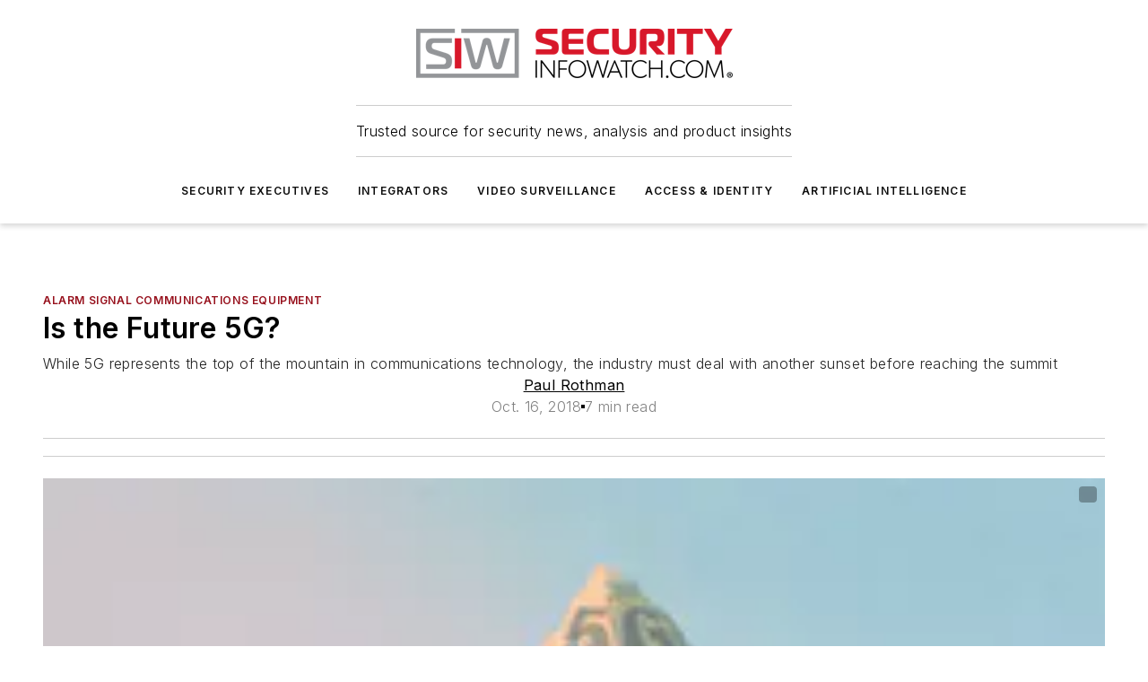

--- FILE ---
content_type: text/html;charset=utf-8
request_url: https://www.securityinfowatch.com/alarms-monitoring/alarm-systems-intrusion-detection/alarm-signal-communications-equipment/article/12432023/is-the-future-5g
body_size: 40904
content:
<!DOCTYPE html><html  lang="en"><head><meta charset="utf-8"><meta name="viewport" content="width=device-width, initial-scale=1, shrink-to-fit=no"><script type="text/javascript" src="/ruxitagentjs_ICA7NVfqrux_10327251022105625.js" data-dtconfig="rid=RID_503857461|rpid=-1611078024|domain=securityinfowatch.com|reportUrl=/rb_bf25051xng|app=ea7c4b59f27d43eb|cuc=ll64881i|owasp=1|mel=100000|expw=1|featureHash=ICA7NVfqrux|dpvc=1|lastModification=1765214479370|tp=500,50,0|rdnt=1|uxrgce=1|srbbv=2|agentUri=/ruxitagentjs_ICA7NVfqrux_10327251022105625.js"></script><script type="importmap">{"imports":{"#entry":"/_nuxt/BtLa0CO0.js"}}</script><title>Is the Future 5G? | Security Info Watch</title><link href="https://fonts.gstatic.com" rel="preconnect"><link href="https://cdn.cookielaw.org" rel="preconnect"><link href="https://picon.graphql.aspire-ebm.com" rel="preconnect"><style type="text/css">
            :root {
              --spacing-unit: 6px;
--spacing: 48px;
--color-line: #CDCDCD;
--color-primary-main: #97111d;
--color-primary-container: #d8d8d8;
--color-on-primary-container: #760d17;
--color-secondary-main: #929497;
--color-secondary-container: #f5f5f5;
--color-on-secondary-container: #252526;
--color-black: #0d0d0d;
--color-white: #ffffff;
--color-grey: #b2c3ce;
--color-light-grey: #e0e0e0;
--primary-font-family: Inter;
--site-max-width: 1300px;
            }
          </style><style>@media (max-width:760px){.mobile-hidden{display:none!important}}.admin-layout a{color:#3867a6}.admin-layout .vs__dropdown-toggle{background:#fff;border:1px solid #9da4b0}.ebm-layout{overflow-anchor:none;width:100%}</style><style>@media (max-width:760px){.mobile-hidden[data-v-45fa8452]{display:none!important}}.admin-layout a[data-v-45fa8452]{color:#3867a6}.admin-layout .vs__dropdown-toggle[data-v-45fa8452]{background:#fff;border:1px solid #9da4b0}.ebm-page[data-v-45fa8452]{display:flex;flex-direction:column;font-family:Arial}.ebm-page .hasToolbar[data-v-45fa8452]{max-width:calc(100% - 49px)}.ebm-page__layout[data-v-45fa8452]{z-index:2}.ebm-page__layout[data-v-45fa8452],.ebm-page__page[data-v-45fa8452]{flex:1;pointer-events:none;position:relative}.ebm-page__page[data-v-45fa8452]{display:flex;flex-direction:column;z-index:1}.ebm-page__main[data-v-45fa8452]{flex:1;margin:auto;width:100%}.ebm-page__content[data-v-45fa8452]{padding:0;pointer-events:all}@media (min-width:600px){.ebm-page__content[data-v-45fa8452]{padding:"0 10px"}}.ebm-page__reskin-background[data-v-45fa8452]{background-position:top;background-repeat:no-repeat;background-size:cover;height:100%;left:0;overflow:hidden;position:fixed;top:0;width:100%;z-index:0}.ebm-page__reskin-ad[data-v-45fa8452]{padding:1.5rem 0;position:relative;text-align:center;z-index:1}.ebm-page__siteskin-ad[data-v-45fa8452]{margin-top:24px;pointer-events:all;position:fixed;transition:all 125ms;z-index:100}.ebm-page__siteskin-ad__left[data-v-45fa8452]{right:50%}@media (max-width:1636px){.ebm-page__siteskin-ad__left[data-v-45fa8452]{display:none}}.ebm-page__siteskin-ad__right[data-v-45fa8452]{left:50%}@media (max-width:1636px){.ebm-page__siteskin-ad__right[data-v-45fa8452]{display:none}}.ebm-page .ebm-page__primary[data-v-45fa8452]{margin-top:0}.ebm-page .page-content-wrapper[data-v-45fa8452]{margin:auto;width:100%}.ebm-page .load-more[data-v-45fa8452]{padding:10px 0;pointer-events:all;text-align:center;width:100%}.ebm-page .load-more[data-v-45fa8452]>*{margin:auto;padding:0 5px}.ebm-page .load-more .label[data-v-45fa8452]{display:flex;flex-direction:row}.ebm-page .load-more .label[data-v-45fa8452]>*{margin:0 5px}.ebm-page .footer[data-v-45fa8452]{position:relative}.ebm-page .ebm-page__primary[data-v-45fa8452]{margin-top:calc(var(--spacing)/2)}.ebm-page .ebm-page__content[data-v-45fa8452]{display:flex;flex-direction:column;gap:var(--spacing);margin:0!important}.ebm-page .ebm-page__content[data-v-45fa8452]>*{position:relative}.ebm-page .ebm-page__content[data-v-45fa8452]>:after{background-color:var(--color-line);bottom:auto;bottom:calc(var(--spacing)*-.5*1);content:"";height:1px;left:0;position:absolute;right:0}.ebm-page .ebm-page__content[data-v-45fa8452]>:last-child:after{display:none}.ebm-page .page-content-wrapper[data-v-45fa8452]{display:flex;flex-direction:column;gap:var(--spacing);max-width:var(--site-max-width);padding:0 calc(var(--spacing)/2)}@media (min-width:800px){.ebm-page .page-content-wrapper[data-v-45fa8452]{padding:0 var(--spacing)}}.ebm-page .page-content-wrapper[data-v-45fa8452]>*{position:relative}.ebm-page .page-content-wrapper[data-v-45fa8452]>:after{background-color:var(--color-line);bottom:auto;bottom:calc(var(--spacing)*-.5*1);content:"";height:1px;left:0;position:absolute;right:0}.ebm-page .page-content-wrapper[data-v-45fa8452]>:last-child:after{display:none}.ebm-page .load-more[data-v-45fa8452]{padding:0}.ebm-page .secondary-pages .page-content-wrapper[data-v-45fa8452],.ebm-page.full-width .page-content-wrapper[data-v-45fa8452]{max-width:100%!important;padding:0!important}.ebm-page .secondary-pages .ebm-page__primary[data-v-45fa8452],.ebm-page.full-width .ebm-page__primary[data-v-45fa8452]{margin-top:0!important}@media print{.ebm-page__page[data-v-45fa8452]{display:block}}</style><style>@media (max-width:760px){.mobile-hidden[data-v-06639cce]{display:none!important}}.admin-layout a[data-v-06639cce]{color:#3867a6}.admin-layout .vs__dropdown-toggle[data-v-06639cce]{background:#fff;border:1px solid #9da4b0}#header-leaderboard-ad[data-v-06639cce]{align-items:center;display:flex;justify-content:center;padding:1rem}</style><style>html{scroll-padding-top:calc(var(--header-height) + 16px)}</style><style>@media (max-width:760px){.mobile-hidden[data-v-b96d99b2]{display:none!important}}.admin-layout a[data-v-b96d99b2]{color:#3867a6}.admin-layout .vs__dropdown-toggle[data-v-b96d99b2]{background:#fff;border:1px solid #9da4b0}header[data-v-b96d99b2]{bottom:0;margin:auto;position:sticky;top:0;transition:top .5s cubic-bezier(.645,.045,.355,1);z-index:50}header .reskin-ad[data-v-b96d99b2]{padding:1.5rem 0;text-align:center}.navbar[data-v-b96d99b2]{background-color:#fff;box-shadow:0 3px 6px #00000029;left:0;opacity:1;padding-bottom:2rem;padding-top:2rem;right:0}.navbar .content[data-v-b96d99b2]{margin:auto;max-width:var(--site-max-width);padding:0 calc(var(--spacing)/2)}@media (min-width:800px){.navbar .content[data-v-b96d99b2]{padding:0 var(--spacing)}}.top-navbar[data-v-b96d99b2]{align-items:center;display:flex;justify-content:space-between}@media (max-width:900px){.logo[data-v-b96d99b2]{flex-grow:1}.logo img[data-v-b96d99b2]{max-width:180px}}@media (max-width:450px){.logo img[data-v-b96d99b2]{max-width:140px}}@media (max-width:370px){.logo img[data-v-b96d99b2]{max-width:120px}}@media (max-width:350px){.logo img[data-v-b96d99b2]{max-width:100px}}.bottom-navbar[data-v-b96d99b2]{max-height:100px;overflow:visible;transition:all .15s cubic-bezier(.86,0,.07,1)}.bottom-navbar.hidden[data-v-b96d99b2]{max-height:0;overflow:hidden;transform:scale(0)}.actions[data-v-b96d99b2]{align-items:center;-moz-column-gap:.5rem;column-gap:.5rem;display:flex;flex-basis:0;flex-grow:1}@media (max-width:900px){.actions[data-v-b96d99b2]{flex-basis:auto;flex-grow:0}}.actions.left[data-v-b96d99b2]{justify-content:left}.actions.right[data-v-b96d99b2]{-moz-column-gap:0;column-gap:0;justify-content:right}.actions .login-container[data-v-b96d99b2]{display:flex;gap:16px}@media (max-width:900px){.actions .login-container[data-v-b96d99b2]{gap:8px}}@media (max-width:450px){.actions .login-container[data-v-b96d99b2]{gap:4px}}@media (max-width:900px){.search-icon[data-v-b96d99b2]{display:none}}.cta[data-v-b96d99b2]{border-bottom:1px solid var(--color-line);border-top:1px solid var(--color-line);margin:1.5rem auto auto;width:-moz-fit-content;width:fit-content}@media (max-width:900px){.cta[data-v-b96d99b2]{display:none}}.sub-menu[data-v-b96d99b2]{align-items:center;display:flex;justify-content:center;list-style:none;margin-top:1.5rem;padding:0;white-space:nowrap}@media (max-width:1000px){.sub-menu[data-v-b96d99b2]{display:none}}.sub-menu-item[data-v-b96d99b2]{margin-left:1rem;margin-right:1rem}.menu-item[data-v-b96d99b2],.sub-menu-link[data-v-b96d99b2]{color:var(--color-black);font-size:.75rem;font-weight:600;letter-spacing:.1em;text-transform:uppercase}.popover-menu[data-v-b96d99b2]{align-items:flex-start;background-color:#fff;box-shadow:0 3px 6px #00000029;display:flex;flex-direction:column;justify-content:left;padding:1.5rem;text-align:left;width:200px}.popover-menu .menu-item[data-v-b96d99b2]{align-items:center;display:flex;margin-bottom:1rem}.popover-menu .menu-item .icon[data-v-b96d99b2]{margin-right:1rem}</style><style>@media (max-width:760px){.mobile-hidden{display:none!important}}.admin-layout a{color:#3867a6}.admin-layout .vs__dropdown-toggle{background:#fff;border:1px solid #9da4b0}.ebm-icon{cursor:pointer}.ebm-icon .tooltip-wrapper{display:block}.ebm-icon.disabled{cursor:not-allowed}.ebm-icon.arrowUp{margin-top:3px}.ebm-icon.arrowDown{margin-top:-5px;transform:rotate(180deg)}.ebm-icon.loading{animation-duration:2s;animation-iteration-count:infinite;animation-name:spin;animation-timing-function:linear}.ebm-icon.label{align-items:center;display:flex;flex-direction:column;font-size:.8em;justify-content:center;padding:0 5px}@keyframes spin{0%{transform:rotate(0)}to{transform:rotate(1turn)}}.ebm-icon .icon,.ebm-icon svg{display:block}</style><style>@media (max-width:760px){.mobile-hidden{display:none!important}}.admin-layout a{color:#3867a6}.admin-layout .vs__dropdown-toggle{background:#fff;border:1px solid #9da4b0}.ebm-mega-menu{background-color:var(--color-black);color:#fff;container-type:inline-size;display:none;height:100%;left:0;opacity:0;overflow:auto;position:fixed;text-align:center;top:0;transition-behavior:allow-discrete;transition-duration:.3s;transition-property:overlay display opacity;width:100%}.ebm-mega-menu.cms-user-logged-in{left:49px;width:calc(100% - 49px)}.ebm-mega-menu.open{display:block;opacity:1}@starting-style{.ebm-mega-menu.open{opacity:0}}@container (max-width: 750px){.ebm-mega-menu .mega-menu-header{display:flex}}.ebm-mega-menu .mega-menu-header .icon{margin-left:30px;margin-top:40px;width:24px}.ebm-mega-menu .mega-menu-header .logo{height:35px;max-width:100%}@container (min-width: 750px){.ebm-mega-menu .mega-menu-header .logo{height:50px;margin-bottom:30px}}@container (max-width: 750px){.ebm-mega-menu .mega-menu-header .logo{margin-top:20px}.ebm-mega-menu .mega-menu-header .logo img{height:auto;margin-left:5px;max-width:140px}}.ebm-mega-menu .mega-menu-container{margin:auto}@container (min-width: 750px){.ebm-mega-menu .mega-menu-container{max-width:850px;width:100%}}.ebm-mega-menu .mega-menu-container .search-field{padding-bottom:50px}@container (max-width: 900px){.ebm-mega-menu .mega-menu-container .search-field{margin-left:calc(var(--spacing)/2);margin-right:calc(var(--spacing)/2)}}.ebm-mega-menu .mega-menu-container .nav-links{display:grid;gap:calc(var(--spacing)/2);grid-template-columns:1fr;position:relative}.ebm-mega-menu .mega-menu-container .nav-links:after{background-color:var(--color-line);bottom:auto;bottom:calc(var(--spacing)*-.5*1);content:"";height:1px;left:0;position:absolute;right:0}.ebm-mega-menu .mega-menu-container .nav-links:last-child:after{display:none}@container (max-width: 900px){.ebm-mega-menu .mega-menu-container .nav-links{margin-left:calc(var(--spacing)/2);margin-right:calc(var(--spacing)/2)}}@container (min-width: 750px){.ebm-mega-menu .mega-menu-container .nav-links{gap:calc(var(--spacing)*2);grid-template-columns:1fr 1fr 1fr;padding-bottom:var(--spacing)}}.ebm-mega-menu .mega-menu-container .nav-links .section{display:flex;flex-direction:column;font-weight:400;list-style:none;text-align:center}@container (max-width: 750px){.ebm-mega-menu .mega-menu-container .nav-links .section{gap:5px;padding-top:30px;position:relative}.ebm-mega-menu .mega-menu-container .nav-links .section:after{background-color:var(--color-line);bottom:auto;bottom:calc(var(--spacing)*-.5*1);content:"";height:1px;left:0;position:absolute;right:0}.ebm-mega-menu .mega-menu-container .nav-links .section:last-child:after{display:none}.ebm-mega-menu .mega-menu-container .nav-links .section:first-child{padding-top:15px}}@container (min-width: 750px){.ebm-mega-menu .mega-menu-container .nav-links .section{border-bottom:none;font-size:1.25rem;gap:16px;position:relative;text-align:left}.ebm-mega-menu .mega-menu-container .nav-links .section:after{background-color:var(--color-line);bottom:0;content:"";height:100%;left:auto;position:absolute;right:calc(var(--spacing)*-.5*2);top:0;width:1px}.ebm-mega-menu .mega-menu-container .nav-links .section:last-child:after{display:none}}.ebm-mega-menu .mega-menu-container .nav-links .section a{color:#fff}.ebm-mega-menu .mega-menu-container .nav-links .section .title{font-size:.75rem;font-weight:400;text-transform:uppercase}.ebm-mega-menu .mega-menu-container .affiliate-links{display:flex;justify-content:center;margin-top:var(--spacing);padding:calc(var(--spacing)*.5);position:relative}.ebm-mega-menu .mega-menu-container .affiliate-links:after{background-color:var(--color-line);bottom:auto;bottom:calc(var(--spacing)*-.5*1);content:"";height:1px;left:0;position:absolute;right:0}.ebm-mega-menu .mega-menu-container .affiliate-links:last-child:after{display:none}.ebm-mega-menu .mega-menu-container .affiliate-links .ebm-affiliated-brands-direction{flex-direction:column;gap:calc(var(--spacing)*.5)}.ebm-mega-menu .mega-menu-container .social-links{align-items:center;display:flex;flex-direction:column;font-size:.75rem;justify-content:center;margin-top:var(--spacing);padding:calc(var(--spacing)*.5);text-transform:uppercase}.ebm-mega-menu .mega-menu-container .social-links .socials{gap:16px;margin:16px 16px 24px}</style><style>@media (max-width:760px){.mobile-hidden{display:none!important}}.admin-layout a{color:#3867a6}.admin-layout .vs__dropdown-toggle{background:#fff;border:1px solid #9da4b0}.ebm-search-field{container-type:inline-size;position:relative}.ebm-search-field .input{padding:10px 0;position:relative;width:100%}.ebm-search-field .input .icon{bottom:0;height:24px;margin:auto;position:absolute;right:.5rem;top:0}.ebm-search-field .input .clear-icon{bottom:0;height:24px;margin:auto;position:absolute;right:2.5rem;top:0}.ebm-search-field .input input{background-color:var(--c4e26338);border:1px solid var(--7798abdd);border-radius:5px;color:var(--0c12ecfc);font-size:1em;padding:1rem 8px 1rem 20px;width:100%}.ebm-search-field .sponsor-container{align-items:center;display:flex;font-size:.5rem;gap:5px;height:24px;margin:auto;position:absolute;right:10%;top:20%}@container (max-width: 750px){.ebm-search-field .sponsor-container{justify-content:flex-end;padding:10px 15px 0 0;position:static}}.ebm-search-field input[type=search]::-webkit-search-cancel-button,.ebm-search-field input[type=search]::-webkit-search-decoration{-webkit-appearance:none;appearance:none}</style><style>@media (max-width:760px){.mobile-hidden[data-v-3823c912]{display:none!important}}.admin-layout a[data-v-3823c912]{color:#3867a6}.admin-layout .vs__dropdown-toggle[data-v-3823c912]{background:#fff;border:1px solid #9da4b0}.ebm-affiliated-brands[data-v-3823c912]{display:flex;flex-direction:row;font-size:.75rem}.ebm-affiliated-brands__label[data-v-3823c912]{display:block;padding:0 calc(var(--spacing)/2)}.ebm-affiliated-brands__links[data-v-3823c912]{display:flex;flex-direction:row;flex-wrap:wrap;justify-content:center}.ebm-affiliated-brands__links>div[data-v-3823c912]{padding:0 calc(var(--spacing)/4)}.ebm-affiliated-brands__links>div a[data-v-3823c912]{color:var(--link-color);font-weight:600}</style><style>@media (max-width:760px){.mobile-hidden[data-v-62be4297]{display:none!important}}.admin-layout a[data-v-62be4297]{color:#3867a6}.admin-layout .vs__dropdown-toggle[data-v-62be4297]{background:#fff;border:1px solid #9da4b0}.ebm-socials[data-v-62be4297]{display:flex;flex-wrap:wrap}.ebm-socials__icon[data-v-62be4297]{cursor:pointer;margin-right:7px;text-decoration:none}.ebm-socials .text[data-v-62be4297]{height:0;overflow:hidden;text-indent:-9999px}</style><style>@media (max-width:760px){.mobile-hidden{display:none!important}}.admin-layout a{color:#3867a6}.admin-layout .vs__dropdown-toggle{background:#fff;border:1px solid #9da4b0}.ebm-ad-target__outer{display:flex;height:auto;justify-content:center;max-width:100%;width:100%}.ebm-ad-target__inner{align-items:center;display:flex}.ebm-ad-target img{max-width:100%}.ebm-ad-target iframe{box-shadow:0 .125rem .25rem #00000013}</style><style>@media (max-width:760px){.mobile-hidden[data-v-4c12f864]{display:none!important}}.admin-layout a[data-v-4c12f864]{color:#3867a6}.admin-layout .vs__dropdown-toggle[data-v-4c12f864]{background:#fff;border:1px solid #9da4b0}#sticky-bottom-ad[data-v-4c12f864]{align-items:center;background:#000000bf;display:flex;justify-content:center;left:0;padding:8px;position:fixed;right:0;z-index:999}#sticky-bottom-ad .close-button[data-v-4c12f864]{background:none;border:0;color:#fff;cursor:pointer;font-weight:900;margin:8px;position:absolute;right:0;top:0}.slide-up-enter[data-v-4c12f864],.slide-up-leave-to[data-v-4c12f864]{opacity:0;transform:translateY(200px)}.slide-up-enter-active[data-v-4c12f864]{transition:all .25s ease-out}.slide-up-leave-active[data-v-4c12f864]{transition:all .25s ease-in}</style><style>@media (max-width:760px){.mobile-hidden[data-v-0622f0e1]{display:none!important}}.admin-layout a[data-v-0622f0e1]{color:#3867a6}.admin-layout .vs__dropdown-toggle[data-v-0622f0e1]{background:#fff;border:1px solid #9da4b0}.grid[data-v-0622f0e1]{container-type:inline-size;margin:auto}.grid .grid-row[data-v-0622f0e1]{position:relative}.grid .grid-row[data-v-0622f0e1]:after{background-color:var(--color-line);bottom:auto;bottom:calc(var(--spacing)*-.5*1);content:"";height:1px;left:0;position:absolute;right:0}.grid .grid-row.hide-bottom-border[data-v-0622f0e1]:after,.grid .grid-row[data-v-0622f0e1]:last-child:after{display:none}@container (width >= 750px){.grid .grid-row.mobile-only[data-v-0622f0e1]{display:none}}@container (width < 750px){.grid .grid-row.exclude-mobile[data-v-0622f0e1]{display:none}}</style><style>@media (max-width:760px){.mobile-hidden[data-v-840eddae]{display:none!important}}.admin-layout a[data-v-840eddae]{color:#3867a6}.admin-layout .vs__dropdown-toggle[data-v-840eddae]{background:#fff;border:1px solid #9da4b0}.web-row[data-v-840eddae]{container-type:inline-size}.web-row .row[data-v-840eddae]{--col-size:calc(50% - var(--spacing)*1/2);display:grid;padding-bottom:0ver;padding-top:0;width:100%}@media (min-width:750px){.web-row .row[data-v-840eddae]{padding-left:0;padding-right:0}}@media (min-width:500px){.web-row .row.restricted[data-v-840eddae]{margin:auto;max-width:66%}}.web-row .row .column-wrapper[data-v-840eddae]{display:flex;order:0;width:100%}.web-row .row.largest_first.layout1_2 .column-wrapper[data-v-840eddae]:nth-child(2),.web-row .row.largest_first.layout1_2_1 .column-wrapper[data-v-840eddae]:nth-child(2),.web-row .row.largest_first.layout1_3 .column-wrapper[data-v-840eddae]:nth-child(2){order:-1}@container (min-width: 750px){.web-row .row.layout1_1[data-v-840eddae]{display:grid;grid-template-columns:minmax(0,1fr) minmax(0,1fr)}.web-row .row.layout1_1 .column-wrapper[data-v-840eddae]{position:relative}.web-row .row.layout1_1 .column-wrapper[data-v-840eddae]:after{background-color:var(--color-line);bottom:0;content:"";height:100%;left:auto;position:absolute;right:calc(var(--spacing)*-.5*1);top:0;width:1px}.web-row .row.layout1_1 .column-wrapper[data-v-840eddae]:last-child:after{display:none}.web-row .row.layout1_2[data-v-840eddae]{display:grid;grid-template-columns:minmax(0,var(--col-size)) minmax(0,var(--col-size))}.web-row .row.layout1_2 .column-wrapper[data-v-840eddae]{position:relative}.web-row .row.layout1_2 .column-wrapper[data-v-840eddae]:after{background-color:var(--color-line);bottom:0;content:"";height:100%;left:auto;position:absolute;right:calc(var(--spacing)*-.5*1);top:0;width:1px}.web-row .row.layout1_2 .column-wrapper[data-v-840eddae]:last-child:after{display:none}.web-row .row.layout1_2 .column-wrapper[data-v-840eddae]:nth-child(2){order:0!important}}@container (min-width: 1050px){.web-row .row.layout1_2[data-v-840eddae]{--col-size:calc(33.33333% - var(--spacing)*2/3);grid-template-columns:var(--col-size) calc(var(--col-size)*2 + var(--spacing))}}@container (min-width: 750px){.web-row .row.layout2_1[data-v-840eddae]{display:grid;grid-template-columns:minmax(0,var(--col-size)) minmax(0,var(--col-size))}.web-row .row.layout2_1 .column-wrapper[data-v-840eddae]{position:relative}.web-row .row.layout2_1 .column-wrapper[data-v-840eddae]:after{background-color:var(--color-line);bottom:0;content:"";height:100%;left:auto;position:absolute;right:calc(var(--spacing)*-.5*1);top:0;width:1px}.web-row .row.layout2_1 .column-wrapper[data-v-840eddae]:last-child:after{display:none}}@container (min-width: 1050px){.web-row .row.layout2_1[data-v-840eddae]{--col-size:calc(33.33333% - var(--spacing)*2/3);grid-template-columns:calc(var(--col-size)*2 + var(--spacing)) var(--col-size)}}@container (min-width: 1100px){.web-row .row.layout1_1_1[data-v-840eddae]{--col-size:calc(33.33333% - var(--spacing)*2/3);display:grid;grid-template-columns:minmax(0,var(--col-size)) minmax(0,var(--col-size)) minmax(0,var(--col-size))}.web-row .row.layout1_1_1 .column-wrapper[data-v-840eddae]{position:relative}.web-row .row.layout1_1_1 .column-wrapper[data-v-840eddae]:after{background-color:var(--color-line);bottom:0;content:"";height:100%;left:auto;position:absolute;right:calc(var(--spacing)*-.5*1);top:0;width:1px}.web-row .row.layout1_1_1 .column-wrapper[data-v-840eddae]:last-child:after{display:none}}</style><style>@media (max-width:760px){.mobile-hidden{display:none!important}}.admin-layout a{color:#3867a6}.admin-layout .vs__dropdown-toggle{background:#fff;border:1px solid #9da4b0}.web-grid-title{align-items:center;container-type:inline-size;font-family:var(--primary-font-family);margin-bottom:calc(var(--spacing)/2);max-width:100%;width:100%}.web-grid-title .title{display:flex;flex:1 0 auto;font-size:1.9rem;font-weight:600;gap:var(--spacing-unit);letter-spacing:-.01em;line-height:40px;max-width:100%;overflow:hidden;text-overflow:ellipsis}.web-grid-title .title .grid-title-image-icon{height:23px;margin-top:8px}.web-grid-title.has-link .title{max-width:calc(100% - 100px)}.web-grid-title .divider{background-color:var(--color-line);height:1px;width:100%}.web-grid-title .view-more{color:var(--color-primary-main);cursor:primary;flex:0 1 auto;font-size:.75rem;font-weight:600;letter-spacing:.05em;line-height:18px;text-transform:uppercase;white-space:nowrap}@container (max-width: 500px){.web-grid-title .view-more{display:none}}.web-grid-title.primary{display:flex;gap:5px}.web-grid-title.primary .topbar,.web-grid-title.secondary .divider,.web-grid-title.secondary .view-more{display:none}.web-grid-title.secondary .topbar{background-color:var(--color-primary-main);height:8px;margin-bottom:calc(var(--spacing)/3);width:80px}</style><style>@media (max-width:760px){.mobile-hidden[data-v-2e2a3563]{display:none!important}}.admin-layout a[data-v-2e2a3563]{color:#3867a6}.admin-layout .vs__dropdown-toggle[data-v-2e2a3563]{background:#fff;border:1px solid #9da4b0}.column[data-v-2e2a3563]{align-items:stretch;display:flex;flex-wrap:wrap;height:100%;position:relative}.column[data-v-2e2a3563],.column .standard-blocks[data-v-2e2a3563],.column .sticky-blocks[data-v-2e2a3563]{width:100%}.column.block-align-center[data-v-2e2a3563]{align-items:center;justify-content:center}.column.block-align-top[data-v-2e2a3563]{align-items:top;flex-direction:column}.column.block-align-sticky[data-v-2e2a3563]{align-items:start;display:block;justify-content:center}.column.block-align-equalize[data-v-2e2a3563]{align-items:stretch}.column .sticky-blocks.has-standard[data-v-2e2a3563]{margin-top:var(--spacing)}.column .block-wrapper[data-v-2e2a3563]{max-width:100%;position:relative}.column .block-wrapper[data-v-2e2a3563]:after{background-color:var(--color-line);bottom:auto;bottom:calc(var(--spacing)*-.5*1);content:"";height:1px;left:0;position:absolute;right:0}.column .block-wrapper.hide-bottom-border[data-v-2e2a3563]:after,.column .block-wrapper[data-v-2e2a3563]:last-child:after,.column .standard-blocks:not(.has-sticky) .block-wrapper[data-v-2e2a3563]:last-child:after,.column .sticky-blocks .block-wrapper[data-v-2e2a3563]:last-child:after{display:none}@media print{.column[data-v-2e2a3563]{height:auto}}</style><style>@media (max-width:760px){.mobile-hidden[data-v-a4efc542]{display:none!important}}.admin-layout a[data-v-a4efc542]{color:#3867a6}.admin-layout .vs__dropdown-toggle[data-v-a4efc542]{background:#fff;border:1px solid #9da4b0}.block[data-v-a4efc542]{display:flex;flex-direction:column;overflow:visible;width:100%}.block .block-title[data-v-a4efc542]{margin-bottom:calc(var(--spacing)/2)}.block .above-cta[data-v-a4efc542]{height:100%}.block .title[data-v-a4efc542]{font-size:1rem;line-height:1rem;text-transform:uppercase}.block .title a[data-v-a4efc542]{color:inherit;text-decoration:none}.block .title a[data-v-a4efc542]:hover{text-decoration:underline}.block .title template[data-v-a4efc542]{display:inline-block}.block .content[data-v-a4efc542]{display:flex;width:100%}.block .cta[data-v-a4efc542]{align-items:center;display:flex;flex-direction:column;font-size:1rem;gap:calc(var(--spacing)/2);justify-content:space-between}@container (width > 500px){.block .cta[data-v-a4efc542]{flex-direction:row}}</style><style>@media (max-width:760px){.mobile-hidden[data-v-3dec0756]{display:none!important}}.admin-layout a[data-v-3dec0756]{color:#3867a6}.admin-layout .vs__dropdown-toggle[data-v-3dec0756]{background:#fff;border:1px solid #9da4b0}.ebm-button-wrapper[data-v-3dec0756]{display:inline-block}.ebm-button-wrapper .ebm-button[data-v-3dec0756]{border:1px solid;border-radius:.1rem;cursor:pointer;display:block;font-weight:600;outline:none;text-transform:uppercase;width:100%}.ebm-button-wrapper .ebm-button .content[data-v-3dec0756]{align-items:center;display:flex;gap:var(--spacing-unit);justify-content:center}.ebm-button-wrapper .ebm-button .content.icon-right[data-v-3dec0756]{flex-direction:row-reverse}.ebm-button-wrapper .ebm-button[data-v-3dec0756]:focus,.ebm-button-wrapper .ebm-button[data-v-3dec0756]:hover{box-shadow:0 0 .1rem #3e5d8580;filter:contrast(125%)}.ebm-button-wrapper .ebm-button[data-v-3dec0756]:active{box-shadow:0 0 .3rem #1c417280}.ebm-button-wrapper .ebm-button[data-v-3dec0756]:active:after{height:200px;width:200px}.ebm-button-wrapper .ebm-button--small[data-v-3dec0756]{font-size:.75rem;padding:.2rem .4rem}.ebm-button-wrapper .ebm-button--medium[data-v-3dec0756]{font-size:.75rem;padding:.3rem .6rem}.ebm-button-wrapper .ebm-button--large[data-v-3dec0756]{font-size:.75rem;line-height:1.25rem;padding:.5rem 1rem}@media (max-width:450px){.ebm-button-wrapper .ebm-button--large[data-v-3dec0756]{padding:.5rem}}.ebm-button-wrapper .ebm-button--fullWidth[data-v-3dec0756]{font-size:1.15rem;margin:0 auto;padding:.5rem 1rem;width:100%}.ebm-button-wrapper.primary .ebm-button[data-v-3dec0756],.ebm-button-wrapper.solid .ebm-button[data-v-3dec0756]{background-color:var(--button-accent-color);border-color:var(--button-accent-color);color:var(--button-text-color)}.ebm-button-wrapper.primary .ebm-button[data-v-3dec0756]:hover,.ebm-button-wrapper.solid .ebm-button[data-v-3dec0756]:hover{text-decoration:underline}.ebm-button-wrapper.hollow .ebm-button[data-v-3dec0756]{background-color:transparent;background-color:#fff;border:1px solid var(--button-accent-color);color:var(--button-accent-color)}.ebm-button-wrapper.hollow .ebm-button[data-v-3dec0756]:hover{text-decoration:underline}.ebm-button-wrapper.borderless .ebm-button[data-v-3dec0756]{background-color:transparent;border-color:transparent;color:var(--button-accent-color)}.ebm-button-wrapper.borderless .ebm-button[data-v-3dec0756]:hover{background-color:var(--button-accent-color);color:#fff;text-decoration:underline}.ebm-button-wrapper .ebm-button[data-v-3dec0756]{transition:all .15s ease-in-out}</style><style>@media (max-width:760px){.mobile-hidden{display:none!important}}.admin-layout a{color:#3867a6}.admin-layout .vs__dropdown-toggle{background:#fff;border:1px solid #9da4b0}.web-footer-new{display:flex;font-size:1rem;font-weight:400;justify-content:center;padding-bottom:calc(var(--spacing)/2);pointer-events:all;width:100%}.web-footer-new a{color:var(--link-color)}.web-footer-new .container{display:flex;justify-content:center;width:100%}.web-footer-new .container .container-wrapper{display:flex;flex-direction:column;gap:var(--spacing);width:100%}@media (min-width:800px){.web-footer-new .container{flex-direction:row}}.web-footer-new .container .row{position:relative;width:100%}.web-footer-new .container .row:after{background-color:var(--color-line);bottom:auto;bottom:calc(var(--spacing)*-.5*1);content:"";height:1px;left:0;position:absolute;right:0}.web-footer-new .container .row:last-child:after{display:none}.web-footer-new .container .row.full-width{justify-items:center}.web-footer-new .container .column-wrapper{display:grid;gap:var(--spacing);grid-template-columns:1fr}.web-footer-new .container .column-wrapper.full-width{max-width:var(--site-max-width)!important;padding:0 calc(var(--spacing)*1.5);width:100%}.web-footer-new .container .column-wrapper .col{align-items:center;display:flex;flex-direction:column;gap:calc(var(--spacing)/4);justify-content:center;margin:0 auto;max-width:80%;position:relative;text-align:center}.web-footer-new .container .column-wrapper .col:after{background-color:var(--color-line);bottom:auto;bottom:calc(var(--spacing)*-.5*1);content:"";height:1px;left:0;position:absolute;right:0}.web-footer-new .container .column-wrapper .col:last-child:after{display:none}.web-footer-new .container .column-wrapper .col.valign-middle{align-self:center}@media (min-width:800px){.web-footer-new .container .column-wrapper{align-items:start;gap:var(--spacing)}.web-footer-new .container .column-wrapper.cols1_1_1{grid-template-columns:1fr 1fr 1fr}.web-footer-new .container .column-wrapper.cols1_1{grid-template-columns:1fr 1fr}.web-footer-new .container .column-wrapper .col{align-items:start;max-width:100%;position:relative;text-align:left}.web-footer-new .container .column-wrapper .col:after{background-color:var(--color-line);bottom:0;content:"";height:100%;left:auto;position:absolute;right:calc(var(--spacing)*-.5*1);top:0;width:1px}.web-footer-new .container .column-wrapper .col:last-child:after{display:none}}.web-footer-new .corporatelogo{align-self:center;filter:brightness(0);height:auto;margin-right:var(--spacing-unit);width:100px}.web-footer-new .menu-copyright{align-items:center;display:flex;flex-direction:column;gap:calc(var(--spacing)/2)}.web-footer-new .menu-copyright.full-width{max-width:var(--site-max-width);padding:0 calc(var(--spacing)*1.5);width:100%}.web-footer-new .menu-copyright .links{display:flex;font-size:.75rem;gap:calc(var(--spacing)/4);list-style:none;margin:0;padding:0}.web-footer-new .menu-copyright .copyright{display:flex;flex-direction:row;flex-wrap:wrap;font-size:.8em;justify-content:center}@media (min-width:800px){.web-footer-new .menu-copyright{flex-direction:row;justify-content:space-between}}.web-footer-new .blocktitle{color:#000;font-size:1.1rem;font-weight:600;width:100%}.web-footer-new .web-affiliated-brands-direction{flex-direction:column}@media (min-width:800px){.web-footer-new .web-affiliated-brands-direction{flex-direction:row}}</style><style>@media (max-width:760px){.mobile-hidden{display:none!important}}.admin-layout a{color:#3867a6}.admin-layout .vs__dropdown-toggle{background:#fff;border:1px solid #9da4b0}.ebm-web-subscribe-wrapper{display:flex;flex-direction:column;height:100%;overflow:auto}.ebm-web-subscribe-content{height:100%;overflow:auto;padding:calc(var(--spacing)*.5) var(--spacing)}@container (max-width: 750px){.ebm-web-subscribe-content{padding-bottom:100%}}.ebm-web-subscribe-content .web-subscribe-header .web-subscribe-title{align-items:center;display:flex;gap:var(--spacing);justify-content:space-between;line-height:normal}.ebm-web-subscribe-content .web-subscribe-header .web-subscribe-title .close-button{align-items:center;cursor:pointer;display:flex;font-size:.75rem;font-weight:600;text-transform:uppercase}.ebm-web-subscribe-content .web-subscribe-header .web-subscribe-subtext{padding-bottom:var(--spacing)}.ebm-web-subscribe-content .web-subscribe-header .newsletter-items{display:grid;gap:10px;grid-template-columns:1fr 1fr}@container (max-width: 750px){.ebm-web-subscribe-content .web-subscribe-header .newsletter-items{grid-template-columns:1fr}}.ebm-web-subscribe-content .web-subscribe-header .newsletter-items .newsletter-item{border:1px solid var(--color-line);display:flex;flex-direction:row;flex-direction:column;gap:1rem;padding:1rem}.ebm-web-subscribe-content .web-subscribe-header .newsletter-items .newsletter-item .newsletter-title{display:flex;font-size:1.25rem;font-weight:600;justify-content:space-between;letter-spacing:-.01em;line-height:25px}.ebm-web-subscribe-content .web-subscribe-header .newsletter-items .newsletter-item .newsletter-description{font-size:1rem;font-weight:400;letter-spacing:.0125em;line-height:24px}.web-subscribe-footer{background-color:#fff;box-shadow:0 4px 16px #00000040;width:100%}.web-subscribe-footer .subscribe-footer-wrapper{padding:var(--spacing)!important}.web-subscribe-footer .subscribe-footer-wrapper .user-info-container{align-items:center;display:flex;justify-content:space-between;padding-bottom:calc(var(--spacing)*.5)}.web-subscribe-footer .subscribe-footer-wrapper .user-info-container .nl-user-info{align-items:center;display:flex;gap:10px}.web-subscribe-footer .subscribe-footer-wrapper .subscribe-login-container .nl-selected{font-size:1.25rem;font-weight:600;margin-bottom:10px}.web-subscribe-footer .subscribe-footer-wrapper .subscribe-login-container .form-fields-setup{display:flex;gap:calc(var(--spacing)*.125);padding-top:calc(var(--spacing)*.5)}@container (max-width: 1050px){.web-subscribe-footer .subscribe-footer-wrapper .subscribe-login-container .form-fields-setup{display:block}}.web-subscribe-footer .subscribe-footer-wrapper .subscribe-login-container .form-fields-setup .web-form-fields{z-index:100}.web-subscribe-footer .subscribe-footer-wrapper .subscribe-login-container .form-fields-setup .web-form-fields .field-label{font-size:.75rem}.web-subscribe-footer .subscribe-footer-wrapper .subscribe-login-container .form-fields-setup .form{display:flex;gap:calc(var(--spacing)*.125)}@container (max-width: 750px){.web-subscribe-footer .subscribe-footer-wrapper .subscribe-login-container .form-fields-setup .form{flex-direction:column;padding-bottom:calc(var(--spacing)*.5)}}.web-subscribe-footer .subscribe-footer-wrapper .subscribe-login-container .form-fields-setup .form .vs__dropdown-menu{max-height:8rem}@container (max-width: 750px){.web-subscribe-footer .subscribe-footer-wrapper .subscribe-login-container .form-fields-setup .form .vs__dropdown-menu{max-height:4rem}}.web-subscribe-footer .subscribe-footer-wrapper .subscribe-login-container .form-fields-setup .subscribe-button{margin-top:calc(var(--spacing)*.5);width:20%}@container (max-width: 1050px){.web-subscribe-footer .subscribe-footer-wrapper .subscribe-login-container .form-fields-setup .subscribe-button{width:100%}}.web-subscribe-footer .subscribe-footer-wrapper .subscribe-login-container .form-fields-setup .subscribe-button .ebm-button{height:3rem}.web-subscribe-footer .subscribe-footer-wrapper .subscribe-login-container .compliance-field{font-size:.75rem;line-height:18px;z-index:-1}.web-subscribe-footer .subscribe-footer-wrapper a{color:#000;text-decoration:underline}.web-subscribe-footer .subscribe-footer-wrapper .subscribe-consent{font-size:.75rem;letter-spacing:.025em;line-height:18px;padding:5px 0}.web-subscribe-footer .subscribe-footer-wrapper .account-check{padding-top:calc(var(--spacing)*.25)}</style><style>@media (max-width:760px){.mobile-hidden{display:none!important}}.admin-layout a{color:#3867a6}.admin-layout .vs__dropdown-toggle{background:#fff;border:1px solid #9da4b0}.ebm-web-pane{container-type:inline-size;height:100%;pointer-events:all;position:fixed;right:0;top:0;width:100%;z-index:100}.ebm-web-pane.hidden{pointer-events:none}.ebm-web-pane.hidden .web-pane-mask{opacity:0}.ebm-web-pane.hidden .contents{max-width:0}.ebm-web-pane .web-pane-mask{background-color:#000;display:table;height:100%;opacity:.8;padding:16px;transition:all .3s ease;width:100%}.ebm-web-pane .contents{background-color:#fff;bottom:0;max-width:1072px;position:absolute;right:0;top:0;transition:all .3s ease;width:100%}.ebm-web-pane .contents.cms-user-logged-in{width:calc(100% - 49px)}.ebm-web-pane .contents .close-icon{cursor:pointer;display:flex;justify-content:flex-end;margin:10px}</style><style>@media (max-width:760px){.mobile-hidden{display:none!important}}.admin-layout a{color:#3867a6}.admin-layout .vs__dropdown-toggle{background:#fff;border:1px solid #9da4b0}.gam-slot-builder{min-width:300px;width:100%}.gam-slot-builder iframe{max-width:100%;overflow:hidden}</style><style>@media (max-width:760px){.mobile-hidden{display:none!important}}.admin-layout a{color:#3867a6}.admin-layout .vs__dropdown-toggle{background:#fff;border:1px solid #9da4b0}.web-content-title-new{display:flex;flex-direction:column;gap:calc(var(--spacing));width:100%}.web-content-title-new>*{position:relative}.web-content-title-new>:after{background-color:var(--color-line);bottom:auto;bottom:calc(var(--spacing)*-.5*1);content:"";height:1px;left:0;position:absolute;right:0}.web-content-title-new>:last-child:after{display:none}.web-content-title-new .above-line{container-type:inline-size;display:flex;flex-direction:column;gap:calc(var(--spacing)/2)}.web-content-title-new .above-line .section-wrapper{display:flex;gap:calc(var(--spacing)/4)}.web-content-title-new .above-line .sponsored-label{color:var(--color-primary-main);font-size:.75rem;font-weight:600;letter-spacing:.05rem;text-transform:uppercase}.web-content-title-new .above-line .section{font-size:.75rem;font-weight:600;letter-spacing:.05em;text-transform:uppercase}.web-content-title-new .above-line .event-info{display:flex;flex-direction:column;font-size:.9rem;gap:calc(var(--spacing)/2)}.web-content-title-new .above-line .event-info .column{display:flex;flex-direction:column;font-size:.9rem;gap:calc(var(--spacing)/4);width:100%}.web-content-title-new .above-line .event-info .column .content{display:flex;gap:calc(var(--spacing)/4)}.web-content-title-new .above-line .event-info .column label{flex:0 0 80px;font-weight:600}.web-content-title-new .above-line .event-info>*{position:relative}.web-content-title-new .above-line .event-info>:after{background-color:var(--color-line);bottom:0;content:"";height:100%;left:auto;position:absolute;right:calc(var(--spacing)*-.5*1);top:0;width:1px}.web-content-title-new .above-line .event-info>:last-child:after{display:none}@container (min-width: 600px){.web-content-title-new .above-line .event-info{align-items:center;flex-direction:row;gap:calc(var(--spacing))}.web-content-title-new .above-line .event-info>*{position:relative}.web-content-title-new .above-line .event-info>:after{background-color:var(--color-line);bottom:0;content:"";height:100%;left:auto;position:absolute;right:calc(var(--spacing)*-.5*1);top:0;width:1px}.web-content-title-new .above-line .event-info>:last-child:after{display:none}.web-content-title-new .above-line .event-info .event-location{display:block}}.web-content-title-new .above-line .title-text{font-size:2rem;line-height:1.2}@container (width > 500px){.web-content-title-new .above-line .title-text{font-size:2.75rem}}.web-content-title-new .above-line .author-row{align-items:center;display:flex;flex-direction:column;gap:calc(var(--spacing)/3);justify-content:center}.web-content-title-new .above-line .author-row .all-authors{display:flex;gap:calc(var(--spacing)/3)}.web-content-title-new .above-line .author-row .date-read-time{align-items:center;display:flex;gap:calc(var(--spacing)/3)}.web-content-title-new .above-line .author-row .dot{align-items:center;grid-area:dot}.web-content-title-new .above-line .author-row .dot:after{background-color:#000;content:"";display:block;height:4px;width:4px}.web-content-title-new .above-line .author-row .dot.first{display:none}.web-content-title-new .above-line .author-row .date{grid-area:date}.web-content-title-new .above-line .author-row .read-time{grid-area:read-time}.web-content-title-new .above-line .author-row .date,.web-content-title-new .above-line .author-row .duration,.web-content-title-new .above-line .author-row .read-time{color:#000;opacity:.5}@container (width > 500px){.web-content-title-new .above-line .author-row{flex-direction:row}.web-content-title-new .above-line .author-row .dot.first{display:block}}@container (width > 700px){.web-content-title-new .above-line .author-row{justify-content:flex-start}}.web-content-title-new .above-line .teaser-text{color:#222;font-size:16px;padding-top:8px}@container (width > 500px){.web-content-title-new .above-line .teaser-text{font-size:17px}}@container (width > 700px){.web-content-title-new .above-line .teaser-text{font-size:18px}}@container (width > 1000px){.web-content-title-new .above-line .teaser-text{font-size:19px}}.web-content-title-new .above-line .podcast-series{align-items:center;color:var(--color-primary-main);display:flex;font-size:.85rem;font-weight:500;gap:6px;text-transform:uppercase}.web-content-title-new .above-line.center{margin-left:auto;margin-right:auto}.web-content-title-new .below-line{align-items:center;display:flex;justify-content:space-between;width:100%}.web-content-title-new .below-line .print-favorite{display:flex;gap:calc(var(--spacing)/3);justify-content:flex-end}.web-content-title-new .image-wrapper{flex:1 0 auto;width:100%}.web-content-title-new .comment-count{align-items:center;cursor:pointer;display:flex;padding-left:8px}.web-content-title-new .comment-count .viafoura{align-items:center;background-color:transparent!important;display:flex;font-size:16px;font-weight:inherit;padding-left:4px}.web-content-title-new .event-location p{margin:0}.web-content-title-new .highlights h2{margin-bottom:24px}.web-content-title-new .highlights .text{font-size:18px}.web-content-title-new .highlights .text li{margin-bottom:16px}.web-content-title-new .highlights .text li:last-child{margin-bottom:0}.web-content-title-new .author-contributor,.web-content-title-new .company-link{color:#000;display:flex;flex-wrap:wrap}.web-content-title-new .author-contributor a,.web-content-title-new .company-link a{color:inherit!important;font-size:1rem;text-decoration:underline}.web-content-title-new .author-contributor .author{display:flex}.web-content-title-new.center{text-align:center}.web-content-title-new.center .breadcrumb{display:flex;justify-content:center}.web-content-title-new.center .author-row{justify-content:center}</style><style>@media (max-width:760px){.mobile-hidden[data-v-e69042fe]{display:none!important}}.admin-layout a[data-v-e69042fe]{color:#3867a6}.admin-layout .vs__dropdown-toggle[data-v-e69042fe]{background:#fff;border:1px solid #9da4b0}.ebm-share-list[data-v-e69042fe]{display:flex;gap:calc(var(--spacing)/3);list-style:none;overflow:hidden;padding:0;transition:.3s;width:100%}.ebm-share-list li[data-v-e69042fe]{margin:0;padding:0}.ebm-share-item[data-v-e69042fe]{border-radius:4px;cursor:pointer;margin:2px}</style><style>@media (max-width:760px){.mobile-hidden{display:none!important}}.admin-layout a{color:#3867a6}.admin-layout .vs__dropdown-toggle{background:#fff;border:1px solid #9da4b0}.ebm-content-teaser-image .view-gallery-btn{margin-top:8px}.ebm-content-teaser-image__link{cursor:pointer}.ebm-content-teaser-image__small{cursor:zoom-in}.ebm-content-teaser-image__large{align-items:center;background-color:#000c;cursor:zoom-out;display:flex;height:100%;left:0;padding:0 50px;position:fixed;top:0;transition:.3s;width:100%;z-index:50001}.ebm-content-teaser-image__large .large-image-wrapper{display:grid;height:90%;max-height:90vh}.ebm-content-teaser-image__large .large-image-wrapper>div{background-color:#fff;margin:auto;max-height:calc(90vh - 45px);max-width:100%;position:relative;text-align:center}.ebm-content-teaser-image__large .large-image-wrapper>div img{border:5px solid #fff;border-bottom:none;margin:auto auto -5px;max-height:calc(90vh - 45px);max-width:100%}.ebm-content-teaser-image__large .large-image-wrapper>div .caption{background-color:#fff;border:5px solid #fff;font-size:.85em;max-width:100%;padding:5px;text-align:center;width:100%}.ebm-content-teaser-image__large .large-image-wrapper>div .credit{position:absolute;right:10px;top:10px}.ebm-content-teaser-image__large .arrow-icon{background-color:transparent;height:36px;width:36px}.ebm-content-teaser-image .thumbnails{align-items:center;display:flex;flex-wrap:wrap;gap:20px;justify-content:center;padding:10px}.ebm-content-teaser-image .thumbnails .thumbnail{border:1px solid transparent;cursor:pointer;max-width:200px;min-width:100px}.ebm-content-teaser-image .thumbnails .thumbnail:hover{border:1px solid #000}</style><style>@media (max-width:760px){.mobile-hidden{display:none!important}}.admin-layout a{color:#3867a6}.admin-layout .vs__dropdown-toggle{background:#fff;border:1px solid #9da4b0}.web-image{max-width:100%;width:100%}.web-image .ebm-image-wrapper{margin:0;max-width:100%;position:relative;width:100%}.web-image .ebm-image-wrapper .ebm-image{display:block;max-width:100%;width:100%}.web-image .ebm-image-wrapper .ebm-image:not(.native) img{width:100%}.web-image .ebm-image-wrapper .ebm-image img{display:block;height:auto;margin:auto;max-width:100%}.web-image .ebm-image.video-type:after{background-image:url([data-uri]);background-size:contain;content:"";filter:brightness(0) invert(1) drop-shadow(2px 2px 2px rgba(0,0,0,.5));height:50px;left:50%;opacity:.6;position:absolute;top:50%;transform:translate(-50%,-50%);width:50px}.web-image .ebm-icon-wrapper{background-color:#0000004d;border-radius:4px;z-index:3}.web-image .ebm-icon{color:inherit;margin:1px 2px}.web-image .ebm-image-caption{font-size:.85rem;line-height:1.5;margin:auto}.web-image .ebm-image-caption p:first-child{margin-top:0}.web-image .ebm-image-caption p:last-child{margin-bottom:0}</style><style>@media (max-width:760px){.mobile-hidden[data-v-ab10a904]{display:none!important}}.admin-layout a[data-v-ab10a904]{color:#3867a6}.admin-layout .vs__dropdown-toggle[data-v-ab10a904]{background:#fff;border:1px solid #9da4b0}.image-credit[data-v-ab10a904]{align-items:flex-start;color:#fff;cursor:pointer;display:flex;font-size:11px;justify-content:flex-end;line-height:1.1;max-width:90%;position:absolute;right:9px;text-align:right;top:9px;transition:.5s;width:100%}.image-credit .text-wrapper[data-v-ab10a904]{display:block;opacity:0;transition:.5s}.image-credit .text[data-v-ab10a904]{color:#fff;margin:4px}.image-credit .text a[data-v-ab10a904]{color:#ddd;text-decoration:underline;text-decoration-style:dotted}.image-credit.click .text-wrapper[data-v-ab10a904],.image-credit:hover .text-wrapper[data-v-ab10a904]{background-color:#0000004d;border-radius:4px 0 4px 4px;opacity:1;z-index:3}.icon-wrapper[data-v-ab10a904]{background-color:#0000004d;border-radius:4px;z-index:3}.icon-wrapper[data-v-ab10a904]:hover{border-radius:0 4px 4px 0}.icon[data-v-ab10a904]{color:inherit;margin:1px 2px}</style><style>@media (max-width:760px){.mobile-hidden{display:none!important}}.admin-layout a{color:#3867a6}.admin-layout .vs__dropdown-toggle{background:#fff;border:1px solid #9da4b0}.body-block{flex:"1";max-width:100%;width:100%}.body-block .body-content{display:flex;flex-direction:column;gap:calc(var(--spacing)/2);width:100%}.body-block .gate{background:var(--color-secondary-container);border:1px solid var(--color-line);padding:calc(var(--spacing)/2)}.body-block .below-body{border-top:1px solid var(--color-line)}.body-block .below-body .contributors{display:flex;gap:4px;padding-top:calc(var(--spacing)/4)}.body-block .below-body .contributors .contributor{display:flex}.body-block .below-body .ai-attribution{font-size:14px;padding-top:calc(var(--spacing)/4)}.body-block .podcast-player{background-color:var(--color-secondary-container);border:1px solid var(--color-line);border-radius:4px;margin-left:auto!important;margin-right:auto!important;text-align:center;width:100%}.body-block .podcast-player iframe{border:0;width:100%}.body-block .podcast-player .buttons{display:flex;justify-content:center}</style><style>@media (max-width:760px){.mobile-hidden{display:none!important}}.admin-layout a{color:#3867a6}.admin-layout .vs__dropdown-toggle{background:#fff;border:1px solid #9da4b0}.web-body-blocks{--margin:calc(var(--spacing)/2);display:flex;flex-direction:column;gap:15px;max-width:100%;width:100%}.web-body-blocks a{text-decoration:underline}.web-body-blocks .block{container-type:inline-size;font-family:var(--secondary-font);max-width:100%;width:100%}.web-body-blocks .block a{color:var(--link-color)}.web-body-blocks .block .block-title{margin-bottom:calc(var(--spacing)/2)}.web-body-blocks .text{color:inherit;letter-spacing:inherit;margin:auto;max-width:100%}.web-body-blocks img{max-width:100%}.web-body-blocks .iframe{border:0;margin-left:auto!important;margin-right:auto!important;width:100%}.web-body-blocks .facebook .embed,.web-body-blocks .instagram .embed,.web-body-blocks .twitter .embed{max-width:500px}.web-body-blocks .bc-reco-wrapper{padding:calc(var(--spacing)/2)}.web-body-blocks .bc-reco-wrapper .bc-heading{border-bottom:1px solid var(--color-grey);margin-top:0;padding-bottom:calc(var(--spacing)/2);padding-top:0}.web-body-blocks .embed{margin:auto;width:100%}@container (width > 550px){.web-body-blocks .embed.above,.web-body-blocks .embed.below,.web-body-blocks .embed.center,.web-body-blocks .embed.left,.web-body-blocks .embed.right{max-width:calc(50% - var(--margin))}.web-body-blocks .embed.above.small,.web-body-blocks .embed.below.small,.web-body-blocks .embed.center.small,.web-body-blocks .embed.left.small,.web-body-blocks .embed.right.small{max-width:calc(33% - var(--margin))}.web-body-blocks .embed.above.large,.web-body-blocks .embed.below.large,.web-body-blocks .embed.center.large,.web-body-blocks .embed.left.large,.web-body-blocks .embed.right.large{max-width:calc(66% - var(--margin))}.web-body-blocks .embed.above{margin-bottom:var(--margin)}.web-body-blocks .embed.below{margin-top:var(--margin)}.web-body-blocks .embed.left{float:left;margin-right:var(--margin)}.web-body-blocks .embed.right{float:right;margin-left:var(--margin)}}.web-body-blocks .embed.center{clear:both}.web-body-blocks .embed.native{max-width:auto;width:auto}.web-body-blocks .embed.fullWidth{max-width:100%;width:100%}.web-body-blocks .video{margin-top:15px}</style><style>@media (max-width:760px){.mobile-hidden{display:none!important}}.admin-layout a{color:#3867a6}.admin-layout .vs__dropdown-toggle{background:#fff;border:1px solid #9da4b0}.web-html{letter-spacing:inherit;margin:auto;max-width:100%}.web-html .html p:first-child{margin-top:0}.web-html h1,.web-html h2,.web-html h3,.web-html h4,.web-html h5,.web-html h6{margin:revert}.web-html .embedded-image{max-width:40%;width:100%}.web-html .embedded-image img{width:100%}.web-html .left{margin:0 auto 0 0}.web-html .left-wrap{clear:both;float:left;margin:0 1rem 1rem 0}.web-html .right{margin:0 0 0 auto}.web-html .right-wrap{clear:both;float:right;margin:0 0 1rem 1rem}.web-html pre{background-color:#f5f5f5d9;font-family:Courier New,Courier,monospace;padding:4px 8px}.web-html .preview-overlay{background:linear-gradient(180deg,#fff0,#fff);height:125px;margin-bottom:-25px;margin-top:-125px;position:relative;width:100%}.web-html blockquote{background-color:#f8f9fa;border-left:8px solid #dee2e6;line-height:1.5;overflow:hidden;padding:1.5rem}.web-html .pullquote{color:#7c7b7b;float:right;font-size:1.3em;margin:6px 0 6px 12px;max-width:50%;padding:12px 0 12px 12px;position:relative;width:50%}.web-html p:last-of-type{margin-bottom:0}.web-html a{cursor:pointer}</style><style>@media (max-width:760px){.mobile-hidden{display:none!important}}.admin-layout a{color:#3867a6}.admin-layout .vs__dropdown-toggle{background:#fff;border:1px solid #9da4b0}.ebm-ad__embed{clear:both}.ebm-ad__embed>div{border-bottom:1px solid #e0e0e0!important;border-top:1px solid #e0e0e0!important;display:block!important;height:inherit!important;padding:5px 0;text-align:center;width:inherit!important;z-index:1}.ebm-ad__embed>div:before{color:#aaa;content:"ADVERTISEMENT";display:block;font:400 10px/10px Arial,Helvetica,sans-serif}.ebm-ad__embed img{max-width:100%}.ebm-ad__embed iframe{box-shadow:0 .125rem .25rem #00000013;margin:3px 0 10px}</style><style>@media (max-width:760px){.mobile-hidden{display:none!important}}.admin-layout a{color:#3867a6}.admin-layout .vs__dropdown-toggle{background:#fff;border:1px solid #9da4b0}.ebm-web-content-body-sidebars{background-color:var(--color-secondary-container)}.ebm-web-content-body-sidebars .sidebar{border:1px solid var(--color-line);line-height:1.5;padding:20px}.ebm-web-content-body-sidebars .sidebar p:first-child{margin-top:0}.ebm-web-content-body-sidebars .sidebar p:last-child{margin-bottom:0}.ebm-web-content-body-sidebars .sidebar .above{padding-bottom:10px}.ebm-web-content-body-sidebars .sidebar .below{padding-top:10px}</style><style>@media (max-width:760px){.mobile-hidden[data-v-930241e2]{display:none!important}}.admin-layout a[data-v-930241e2]{color:#3867a6}.admin-layout .vs__dropdown-toggle[data-v-930241e2]{background:#fff;border:1px solid #9da4b0}.about-author-new[data-v-930241e2]{width:100%}.about-author-new .heading[data-v-930241e2]{font-size:1.25rem;padding-bottom:calc(var(--spacing)/2)}.about-author-new .authors[data-v-930241e2]{background-color:var(--color-secondary-container)}</style><style>@media (max-width:760px){.mobile-hidden{display:none!important}}.admin-layout a{color:#3867a6}.admin-layout .vs__dropdown-toggle{background:#fff;border:1px solid #9da4b0}.web-profiles{background-color:var(--color-secondary-container);container-type:inline-size;display:flex;flex-direction:column;gap:var(--spacing);padding:calc(var(--spacing)/2)}.web-profiles .profile-item{display:flex;gap:calc(var(--spacing)/2);position:relative}.web-profiles .profile-item:after{background-color:var(--color-line);bottom:auto;bottom:calc(var(--spacing)*-.5*1);content:"";height:1px;left:0;position:absolute;right:0}.web-profiles .profile-item:last-child:after{display:none}@container (max-width: 400px){.web-profiles .profile-item{flex-wrap:wrap}}.web-profiles .profile-item .left{display:flex;flex-direction:column;gap:calc(var(--spacing)/2)}.web-profiles .profile-item .profile-image{border-radius:60px;flex:0 0 120px;justify-content:center;overflow:hidden;width:120px}.web-profiles .profile-item .profile-content :deep(p:first-child){margin-top:0;padding-top:0}.web-profiles .profile-item .profile-content :deep(p:last-child){margin-bottom:0;padding-bottom:0}.web-profiles .profile-item .profile-content .profile-name{font-size:1.25rem;font-weight:600}.web-profiles .profile-item .profile-content .profile-title{font-size:.75rem;padding-top:calc(var(--spacing-unit)/2);text-transform:uppercase}.web-profiles .profile-item .profile-content .profile-subtitle{font-size:.75rem;padding-top:calc(var(--spacing-unit)/2)}.web-profiles .profile-item .profile-content .profile-email{padding:5px 0}.web-profiles .profile-item .profile-content .profile-bio{padding-top:calc(var(--spacing)/3)}.web-profiles .profile-item .profile-content .profile-bio .text{max-height:75px;max-width:100%;overflow:hidden;text-overflow:ellipsis;transition:1s}@supports (-webkit-line-clamp:2){.web-profiles .profile-item .profile-content .profile-bio .text{display:-webkit-box;white-space:normal;-webkit-line-clamp:2;-webkit-box-orient:vertical}}.web-profiles .profile-item .profile-content .profile-bio.expanded .text{display:inherit;max-height:1000px}@supports (-webkit-line-clamp:2){.web-profiles .profile-item .profile-content .profile-bio.expanded .text{-webkit-line-clamp:none}}.web-profiles .profile-item .profile-content .profile-bio .show-more{color:var(--color-primary-main);cursor:pointer;padding-top:calc(var(--spacing)/3);text-decoration:underline}.web-profiles .profile-item:last-child{margin-bottom:0}</style><style>@media (max-width:760px){.mobile-hidden{display:none!important}}.admin-layout a{color:#3867a6}.admin-layout .vs__dropdown-toggle{background:#fff;border:1px solid #9da4b0}.ebm-web-subscribe{width:100%}.ebm-web-subscribe .web-subscribe-content{align-items:center;display:flex;justify-content:space-between}@container (max-width: 750px){.ebm-web-subscribe .web-subscribe-content{flex-direction:column;text-align:center}}.ebm-web-subscribe .web-subscribe-content .web-subscribe-header{font-size:2rem;font-weight:600;line-height:40px;padding:calc(var(--spacing)*.25);width:80%}@container (max-width: 750px){.ebm-web-subscribe .web-subscribe-content .web-subscribe-header{font-size:1.5rem;padding-top:0}}.ebm-web-subscribe .web-subscribe-content .web-subscribe-header .web-subscribe-subtext{display:flex;font-size:1rem;font-weight:400;padding-top:calc(var(--spacing)*.25)}</style><style>@media (max-width:760px){.mobile-hidden{display:none!important}}.admin-layout a{color:#3867a6}.admin-layout .vs__dropdown-toggle{background:#fff;border:1px solid #9da4b0}.blueconic-recommendations{width:100%}</style><style>@media (max-width:760px){.mobile-hidden{display:none!important}}.admin-layout a{color:#3867a6}.admin-layout .vs__dropdown-toggle{background:#fff;border:1px solid #9da4b0}.blueconic-recommendations{container-type:inline-size}.blueconic-recommendations .featured{border:1px solid var(--color-line);width:100%}.blueconic-recommendations .featured .left,.blueconic-recommendations .featured .right{flex:1 0 50%;padding:calc(var(--spacing)/2)}.blueconic-recommendations .featured .left *,.blueconic-recommendations .featured .right *{color:var(--color-black)}.blueconic-recommendations .featured .left .link:hover,.blueconic-recommendations .featured .right .link:hover{text-decoration:none}.blueconic-recommendations .featured .left{align-items:center;background-color:var(--color-primary-container);display:flex}.blueconic-recommendations .featured .left h2{font-size:1.25rem;font-weight:600}.blueconic-recommendations .featured .right{background-color:var(--color-secondary-container);display:flex;flex-direction:column;gap:calc(var(--spacing)/4)}.blueconic-recommendations .featured .right h2{font-size:1rem}.blueconic-recommendations .featured .right .link{display:flex;font-weight:400;gap:8px}@container (width > 600px){.blueconic-recommendations .featured .left h2{font-size:2rem;line-height:40px}}@container (width > 1000px){.blueconic-recommendations .featured{display:flex}}</style><style>@media (max-width:760px){.mobile-hidden{display:none!important}}.admin-layout a{color:#3867a6}.admin-layout .vs__dropdown-toggle{background:#fff;border:1px solid #9da4b0}.content-list{container-type:inline-size;width:100%}.content-list,.content-list .item-row{align-items:start;display:grid;gap:var(--spacing);grid-template-columns:minmax(0,1fr)}.content-list .item-row{position:relative}.content-list .item-row:after{background-color:var(--color-line);bottom:auto;bottom:calc(var(--spacing)*-.5*1);content:"";height:1px;left:0;position:absolute;right:0}.content-list .item-row:last-child:after{display:none}.content-list .item-row .item{height:100%;position:relative}.content-list .item-row .item:after{background-color:var(--color-line);bottom:auto;bottom:calc(var(--spacing)*-.5*1);content:"";height:1px;left:0;position:absolute;right:0}.content-list .item-row .item:last-child:after{display:none}@container (min-width: 600px){.content-list.multi-col.columns-2 .item-row{grid-template-columns:minmax(0,1fr) minmax(0,1fr)}.content-list.multi-col.columns-2 .item-row .item{position:relative}.content-list.multi-col.columns-2 .item-row .item:after{background-color:var(--color-line);bottom:0;content:"";height:100%;left:auto;position:absolute;right:calc(var(--spacing)*-.5*1);top:0;width:1px}.content-list.multi-col.columns-2 .item-row .item:last-child:after{display:none}}@container (min-width: 750px){.content-list.multi-col.columns-3 .item-row{grid-template-columns:minmax(0,1fr) minmax(0,1fr) minmax(0,1fr)}.content-list.multi-col.columns-3 .item-row .item{position:relative}.content-list.multi-col.columns-3 .item-row .item:after{background-color:var(--color-line);bottom:0;content:"";height:100%;left:auto;position:absolute;right:calc(var(--spacing)*-.5*1);top:0;width:1px}.content-list.multi-col.columns-3 .item-row .item:last-child:after{display:none}}@container (min-width: 900px){.content-list.multi-col.columns-4 .item-row{grid-template-columns:minmax(0,1fr) minmax(0,1fr) minmax(0,1fr) minmax(0,1fr)}.content-list.multi-col.columns-4 .item-row .item{position:relative}.content-list.multi-col.columns-4 .item-row .item:after{background-color:var(--color-line);bottom:0;content:"";height:100%;left:auto;position:absolute;right:calc(var(--spacing)*-.5*1);top:0;width:1px}.content-list.multi-col.columns-4 .item-row .item:last-child:after{display:none}}</style><style>@media (max-width:760px){.mobile-hidden{display:none!important}}.admin-layout a{color:#3867a6}.admin-layout .vs__dropdown-toggle{background:#fff;border:1px solid #9da4b0}.content-item-new{container-type:inline-size;overflow-x:hidden;position:relative;width:100%}.content-item-new .mask{background-color:#00000080;height:100%;left:0;opacity:0;pointer-events:none;position:absolute;top:0;transition:.3s;width:100%;z-index:1}.content-item-new .mask .controls{display:flex;gap:2px;justify-content:flex-end;padding:3px;position:absolute;width:100%}.content-item-new .mask:last-child:after{display:none}.content-item-new.center{text-align:center}.content-item-new.center .section-and-label{justify-content:center}.content-item-new:hover .mask{opacity:1;pointer-events:auto}.content-item-new .image-wrapper{flex:1 0 auto;margin-bottom:calc(var(--spacing)/3);max-width:100%;position:relative}.content-item-new .section-and-label{color:var(--color-primary-main);display:flex;gap:var(--spacing-unit)}.content-item-new .section-and-label .labels,.content-item-new .section-and-label .section-name{color:inherit;display:block;font-family:var(--primary-font-family);font-size:.75rem;font-weight:600;letter-spacing:.05em;line-height:18px;text-decoration:none;text-transform:uppercase}.content-item-new .section-and-label .labels{color:var(--color-grey)}.content-item-new .section-and-label .lock{cursor:unset}.content-item-new.image-left .image-wrapper{margin-right:calc(var(--spacing)/3)}.content-item-new.image-right .image-wrapper{margin-left:calc(var(--spacing)/3)}.content-item-new .text-box{display:flex;flex:1 1 100%;flex-direction:column;gap:calc(var(--spacing)/6)}.content-item-new .text-box .teaser-text{font-family:var(--primary-font-family);font-size:1rem;line-height:24px}@container (min-width: 750px){.content-item-new .text-box{gap:calc(var(--spacing)/3)}}.content-item-new .date-wrapper{display:flex;width:100%}.content-item-new .date{display:flex;flex:1;font-size:.75rem;font-weight:400;gap:10px;letter-spacing:.05em;line-height:150%;opacity:.5}.content-item-new .date.company-link{font-weight:600;opacity:1}.content-item-new .date.right{justify-content:flex-end}.content-item-new .date.upcoming{color:#fff;font-size:.75rem;opacity:1;padding:4px 8px;text-transform:uppercase;white-space:nowrap}.content-item-new .podcast-series{align-items:center;color:var(--color-primary-main);display:flex;font-size:.75rem;font-weight:500;gap:6px;text-transform:uppercase}.content-item-new .byline-group p{margin:0}.content-item-new .title-wrapper{color:inherit!important;text-decoration:none}.content-item-new .title-wrapper:hover{text-decoration:underline}.content-item-new .title-wrapper .title-icon-wrapper{display:flex;gap:8px}.content-item-new .title-wrapper .title-text-wrapper{container-type:inline-size;display:-webkit-box;flex:1;margin:auto;overflow:hidden;text-overflow:ellipsis;-webkit-box-orient:vertical;line-height:normal}.content-item-new .title-wrapper .title-text-wrapper.clamp-headline{-webkit-line-clamp:3}.content-item-new .title-wrapper .title-text-wrapper .lock{float:left;margin:-1px 3px -5px 0}.content-item-new.scale-small .title-wrapper .title-icon-wrapper .icon{height:18px;margin:2px 0}.content-item-new.scale-small .title-wrapper .title-text-wrapper .title-text{font-size:1.25rem}.content-item-new.scale-small.image-left .image-wrapper,.content-item-new.scale-small.image-right .image-wrapper{width:175px}.content-item-new.scale-large .title-wrapper .title-icon-wrapper .icon{height:35px;margin:8px 0}.content-item-new.scale-large .title-wrapper .title-text-wrapper .title-text{font-size:2.75rem}@container (max-width: 500px){.content-item-new.scale-large .title-wrapper .title-text-wrapper .title-text{font-size:2rem}}.content-item-new.scale-large.image-left .image-wrapper,.content-item-new.scale-large.image-right .image-wrapper{width:45%}@container (max-width: 500px){.content-item-new.scale-large.image-left,.content-item-new.scale-large.image-right{display:block!important}.content-item-new.scale-large.image-left .image-wrapper,.content-item-new.scale-large.image-right .image-wrapper{width:100%}}</style><style>@media (max-width:760px){.mobile-hidden{display:none!important}}.admin-layout a{color:#3867a6}.admin-layout .vs__dropdown-toggle{background:#fff;border:1px solid #9da4b0}.omeda-injection-block{width:100%}.omeda-injection-block .contents>*{container-type:inline-size;display:flex;flex-direction:column;gap:var(--spacing);gap:calc(var(--spacing)/3);position:relative;text-align:center;width:100%}.omeda-injection-block .contents>:after{background-color:var(--color-line);bottom:auto;bottom:calc(var(--spacing)*-.5*1);content:"";height:1px;left:0;position:absolute;right:0}.omeda-injection-block .contents>:last-child:after{display:none}.omeda-injection-block .contents>* .subheading{color:var(--color-primary-main);font-size:.9rem;text-align:center}.omeda-injection-block .contents>* .heading{font-size:1.5rem;text-align:center}.omeda-injection-block .contents>* img{display:block;height:auto;max-width:100%!important}.omeda-injection-block .contents>* .logo{margin:auto;max-width:60%!important}.omeda-injection-block .contents>* .divider{border-bottom:1px solid var(--color-line)}.omeda-injection-block .contents>* p{margin:0;padding:0}.omeda-injection-block .contents>* .button{align-items:center;background-color:var(--color-primary-main);color:#fff;display:flex;font-size:.75rem;font-weight:500;gap:var(--spacing-unit);justify-content:center;line-height:1.25rem;margin:auto;padding:calc(var(--spacing)/6) calc(var(--spacing)/3)!important;text-align:center;text-decoration:none;width:100%}.omeda-injection-block .contents>* .button:after{content:"";display:inline-block;height:18px;margin-bottom:3px;width:18px;--svg:url("data:image/svg+xml;charset=utf-8,%3Csvg xmlns='http://www.w3.org/2000/svg' viewBox='0 0 24 24'%3E%3Cpath d='M4 11v2h12l-5.5 5.5 1.42 1.42L19.84 12l-7.92-7.92L10.5 5.5 16 11z'/%3E%3C/svg%3E");background-color:currentColor;-webkit-mask-image:var(--svg);mask-image:var(--svg);-webkit-mask-repeat:no-repeat;mask-repeat:no-repeat;-webkit-mask-size:100% 100%;mask-size:100% 100%}@container (width > 350px){.omeda-injection-block .contents .button{max-width:350px}}</style><link rel="stylesheet" href="/_nuxt/entry.UauVuxFk.css" crossorigin><link rel="stylesheet" href="/_nuxt/GamAdBlock.DkGqtxNn.css" crossorigin><link rel="stylesheet" href="/_nuxt/ContentTitleBlock.Dd_m_rF1.css" crossorigin><link rel="stylesheet" href="/_nuxt/WebImage.CpjUaCi4.css" crossorigin><link rel="stylesheet" href="/_nuxt/WebPodcastSeriesSubscribeButtons.CG7XPMDl.css" crossorigin><link rel="stylesheet" href="/_nuxt/WebBodyBlocks.C06ghMXm.css" crossorigin><link rel="stylesheet" href="/_nuxt/WebMarketing.BvMSoKdz.css" crossorigin><link rel="stylesheet" href="/_nuxt/WebContentItemNew.DxtyT0Bm.css" crossorigin><link rel="stylesheet" href="/_nuxt/WebBlueConicRecommendations.DaGbiDEG.css" crossorigin><link rel="stylesheet" href="/_nuxt/AboutAuthorBlock.xq40MTSn.css" crossorigin><style>:where(.i-fa7-brands\:x-twitter){display:inline-block;width:1em;height:1em;background-color:currentColor;-webkit-mask-image:var(--svg);mask-image:var(--svg);-webkit-mask-repeat:no-repeat;mask-repeat:no-repeat;-webkit-mask-size:100% 100%;mask-size:100% 100%;--svg:url("data:image/svg+xml,%3Csvg xmlns='http://www.w3.org/2000/svg' viewBox='0 0 640 640' width='640' height='640'%3E%3Cpath fill='black' d='M453.2 112h70.6L369.6 288.2L551 528H409L297.7 382.6L170.5 528H99.8l164.9-188.5L90.8 112h145.6l100.5 132.9zm-24.8 373.8h39.1L215.1 152h-42z'/%3E%3C/svg%3E")}:where(.i-mdi\:arrow-right){display:inline-block;width:1em;height:1em;background-color:currentColor;-webkit-mask-image:var(--svg);mask-image:var(--svg);-webkit-mask-repeat:no-repeat;mask-repeat:no-repeat;-webkit-mask-size:100% 100%;mask-size:100% 100%;--svg:url("data:image/svg+xml,%3Csvg xmlns='http://www.w3.org/2000/svg' viewBox='0 0 24 24' width='24' height='24'%3E%3Cpath fill='black' d='M4 11v2h12l-5.5 5.5l1.42 1.42L19.84 12l-7.92-7.92L10.5 5.5L16 11z'/%3E%3C/svg%3E")}:where(.i-mdi\:close){display:inline-block;width:1em;height:1em;background-color:currentColor;-webkit-mask-image:var(--svg);mask-image:var(--svg);-webkit-mask-repeat:no-repeat;mask-repeat:no-repeat;-webkit-mask-size:100% 100%;mask-size:100% 100%;--svg:url("data:image/svg+xml,%3Csvg xmlns='http://www.w3.org/2000/svg' viewBox='0 0 24 24' width='24' height='24'%3E%3Cpath fill='black' d='M19 6.41L17.59 5L12 10.59L6.41 5L5 6.41L10.59 12L5 17.59L6.41 19L12 13.41L17.59 19L19 17.59L13.41 12z'/%3E%3C/svg%3E")}:where(.i-mdi\:email-outline){display:inline-block;width:1em;height:1em;background-color:currentColor;-webkit-mask-image:var(--svg);mask-image:var(--svg);-webkit-mask-repeat:no-repeat;mask-repeat:no-repeat;-webkit-mask-size:100% 100%;mask-size:100% 100%;--svg:url("data:image/svg+xml,%3Csvg xmlns='http://www.w3.org/2000/svg' viewBox='0 0 24 24' width='24' height='24'%3E%3Cpath fill='black' d='M22 6c0-1.1-.9-2-2-2H4c-1.1 0-2 .9-2 2v12c0 1.1.9 2 2 2h16c1.1 0 2-.9 2-2zm-2 0l-8 5l-8-5zm0 12H4V8l8 5l8-5z'/%3E%3C/svg%3E")}:where(.i-mdi\:facebook){display:inline-block;width:1em;height:1em;background-color:currentColor;-webkit-mask-image:var(--svg);mask-image:var(--svg);-webkit-mask-repeat:no-repeat;mask-repeat:no-repeat;-webkit-mask-size:100% 100%;mask-size:100% 100%;--svg:url("data:image/svg+xml,%3Csvg xmlns='http://www.w3.org/2000/svg' viewBox='0 0 24 24' width='24' height='24'%3E%3Cpath fill='black' d='M12 2.04c-5.5 0-10 4.49-10 10.02c0 5 3.66 9.15 8.44 9.9v-7H7.9v-2.9h2.54V9.85c0-2.51 1.49-3.89 3.78-3.89c1.09 0 2.23.19 2.23.19v2.47h-1.26c-1.24 0-1.63.77-1.63 1.56v1.88h2.78l-.45 2.9h-2.33v7a10 10 0 0 0 8.44-9.9c0-5.53-4.5-10.02-10-10.02'/%3E%3C/svg%3E")}:where(.i-mdi\:image-area){display:inline-block;width:1em;height:1em;background-color:currentColor;-webkit-mask-image:var(--svg);mask-image:var(--svg);-webkit-mask-repeat:no-repeat;mask-repeat:no-repeat;-webkit-mask-size:100% 100%;mask-size:100% 100%;--svg:url("data:image/svg+xml,%3Csvg xmlns='http://www.w3.org/2000/svg' viewBox='0 0 24 24' width='24' height='24'%3E%3Cpath fill='black' d='M20 5a2 2 0 0 1 2 2v10a2 2 0 0 1-2 2H4a2 2 0 0 1-2-2V7c0-1.11.89-2 2-2zM5 16h14l-4.5-6l-3.5 4.5l-2.5-3z'/%3E%3C/svg%3E")}:where(.i-mdi\:linkedin){display:inline-block;width:1em;height:1em;background-color:currentColor;-webkit-mask-image:var(--svg);mask-image:var(--svg);-webkit-mask-repeat:no-repeat;mask-repeat:no-repeat;-webkit-mask-size:100% 100%;mask-size:100% 100%;--svg:url("data:image/svg+xml,%3Csvg xmlns='http://www.w3.org/2000/svg' viewBox='0 0 24 24' width='24' height='24'%3E%3Cpath fill='black' d='M19 3a2 2 0 0 1 2 2v14a2 2 0 0 1-2 2H5a2 2 0 0 1-2-2V5a2 2 0 0 1 2-2zm-.5 15.5v-5.3a3.26 3.26 0 0 0-3.26-3.26c-.85 0-1.84.52-2.32 1.3v-1.11h-2.79v8.37h2.79v-4.93c0-.77.62-1.4 1.39-1.4a1.4 1.4 0 0 1 1.4 1.4v4.93zM6.88 8.56a1.68 1.68 0 0 0 1.68-1.68c0-.93-.75-1.69-1.68-1.69a1.69 1.69 0 0 0-1.69 1.69c0 .93.76 1.68 1.69 1.68m1.39 9.94v-8.37H5.5v8.37z'/%3E%3C/svg%3E")}:where(.i-mdi\:magnify){display:inline-block;width:1em;height:1em;background-color:currentColor;-webkit-mask-image:var(--svg);mask-image:var(--svg);-webkit-mask-repeat:no-repeat;mask-repeat:no-repeat;-webkit-mask-size:100% 100%;mask-size:100% 100%;--svg:url("data:image/svg+xml,%3Csvg xmlns='http://www.w3.org/2000/svg' viewBox='0 0 24 24' width='24' height='24'%3E%3Cpath fill='black' d='M9.5 3A6.5 6.5 0 0 1 16 9.5c0 1.61-.59 3.09-1.56 4.23l.27.27h.79l5 5l-1.5 1.5l-5-5v-.79l-.27-.27A6.52 6.52 0 0 1 9.5 16A6.5 6.5 0 0 1 3 9.5A6.5 6.5 0 0 1 9.5 3m0 2C7 5 5 7 5 9.5S7 14 9.5 14S14 12 14 9.5S12 5 9.5 5'/%3E%3C/svg%3E")}:where(.i-mdi\:menu){display:inline-block;width:1em;height:1em;background-color:currentColor;-webkit-mask-image:var(--svg);mask-image:var(--svg);-webkit-mask-repeat:no-repeat;mask-repeat:no-repeat;-webkit-mask-size:100% 100%;mask-size:100% 100%;--svg:url("data:image/svg+xml,%3Csvg xmlns='http://www.w3.org/2000/svg' viewBox='0 0 24 24' width='24' height='24'%3E%3Cpath fill='black' d='M3 6h18v2H3zm0 5h18v2H3zm0 5h18v2H3z'/%3E%3C/svg%3E")}:where(.i-mdi\:printer-outline){display:inline-block;width:1em;height:1em;background-color:currentColor;-webkit-mask-image:var(--svg);mask-image:var(--svg);-webkit-mask-repeat:no-repeat;mask-repeat:no-repeat;-webkit-mask-size:100% 100%;mask-size:100% 100%;--svg:url("data:image/svg+xml,%3Csvg xmlns='http://www.w3.org/2000/svg' viewBox='0 0 24 24' width='24' height='24'%3E%3Cpath fill='black' d='M19 8c1.66 0 3 1.34 3 3v6h-4v4H6v-4H2v-6c0-1.66 1.34-3 3-3h1V3h12v5zM8 5v3h8V5zm8 14v-4H8v4zm2-4h2v-4c0-.55-.45-1-1-1H5c-.55 0-1 .45-1 1v4h2v-2h12zm1-3.5c0 .55-.45 1-1 1s-1-.45-1-1s.45-1 1-1s1 .45 1 1'/%3E%3C/svg%3E")}:where(.i-mdi\:youtube){display:inline-block;width:1em;height:1em;background-color:currentColor;-webkit-mask-image:var(--svg);mask-image:var(--svg);-webkit-mask-repeat:no-repeat;mask-repeat:no-repeat;-webkit-mask-size:100% 100%;mask-size:100% 100%;--svg:url("data:image/svg+xml,%3Csvg xmlns='http://www.w3.org/2000/svg' viewBox='0 0 24 24' width='24' height='24'%3E%3Cpath fill='black' d='m10 15l5.19-3L10 9zm11.56-7.83c.13.47.22 1.1.28 1.9c.07.8.1 1.49.1 2.09L22 12c0 2.19-.16 3.8-.44 4.83c-.25.9-.83 1.48-1.73 1.73c-.47.13-1.33.22-2.65.28c-1.3.07-2.49.1-3.59.1L12 19c-4.19 0-6.8-.16-7.83-.44c-.9-.25-1.48-.83-1.73-1.73c-.13-.47-.22-1.1-.28-1.9c-.07-.8-.1-1.49-.1-2.09L2 12c0-2.19.16-3.8.44-4.83c.25-.9.83-1.48 1.73-1.73c.47-.13 1.33-.22 2.65-.28c1.3-.07 2.49-.1 3.59-.1L12 5c4.19 0 6.8.16 7.83.44c.9.25 1.48.83 1.73 1.73'/%3E%3C/svg%3E")}:where(.i-mingcute\:facebook-line){display:inline-block;width:1em;height:1em;background-color:currentColor;-webkit-mask-image:var(--svg);mask-image:var(--svg);-webkit-mask-repeat:no-repeat;mask-repeat:no-repeat;-webkit-mask-size:100% 100%;mask-size:100% 100%;--svg:url("data:image/svg+xml,%3Csvg xmlns='http://www.w3.org/2000/svg' viewBox='0 0 24 24' width='24' height='24'%3E%3Cg fill='none' fill-rule='evenodd'%3E%3Cpath d='m12.593 23.258l-.011.002l-.071.035l-.02.004l-.014-.004l-.071-.035q-.016-.005-.024.005l-.004.01l-.017.428l.005.02l.01.013l.104.074l.015.004l.012-.004l.104-.074l.012-.016l.004-.017l-.017-.427q-.004-.016-.017-.018m.265-.113l-.013.002l-.185.093l-.01.01l-.003.011l.018.43l.005.012l.008.007l.201.093q.019.005.029-.008l.004-.014l-.034-.614q-.005-.018-.02-.022m-.715.002a.02.02 0 0 0-.027.006l-.006.014l-.034.614q.001.018.017.024l.015-.002l.201-.093l.01-.008l.004-.011l.017-.43l-.003-.012l-.01-.01z'/%3E%3Cpath fill='black' d='M4 12a8 8 0 1 1 9 7.938V14h2a1 1 0 1 0 0-2h-2v-2a1 1 0 0 1 1-1h.5a1 1 0 1 0 0-2H14a3 3 0 0 0-3 3v2H9a1 1 0 1 0 0 2h2v5.938A8 8 0 0 1 4 12m8 10c5.523 0 10-4.477 10-10S17.523 2 12 2S2 6.477 2 12s4.477 10 10 10'/%3E%3C/g%3E%3C/svg%3E")}:where(.i-mingcute\:linkedin-line){display:inline-block;width:1em;height:1em;background-color:currentColor;-webkit-mask-image:var(--svg);mask-image:var(--svg);-webkit-mask-repeat:no-repeat;mask-repeat:no-repeat;-webkit-mask-size:100% 100%;mask-size:100% 100%;--svg:url("data:image/svg+xml,%3Csvg xmlns='http://www.w3.org/2000/svg' viewBox='0 0 24 24' width='24' height='24'%3E%3Cg fill='none'%3E%3Cpath d='m12.593 23.258l-.011.002l-.071.035l-.02.004l-.014-.004l-.071-.035q-.016-.005-.024.005l-.004.01l-.017.428l.005.02l.01.013l.104.074l.015.004l.012-.004l.104-.074l.012-.016l.004-.017l-.017-.427q-.004-.016-.017-.018m.265-.113l-.013.002l-.185.093l-.01.01l-.003.011l.018.43l.005.012l.008.007l.201.093q.019.005.029-.008l.004-.014l-.034-.614q-.005-.018-.02-.022m-.715.002a.02.02 0 0 0-.027.006l-.006.014l-.034.614q.001.018.017.024l.015-.002l.201-.093l.01-.008l.004-.011l.017-.43l-.003-.012l-.01-.01z'/%3E%3Cpath fill='black' d='M18 3a3 3 0 0 1 3 3v12a3 3 0 0 1-3 3H6a3 3 0 0 1-3-3V6a3 3 0 0 1 3-3zm0 2H6a1 1 0 0 0-1 1v12a1 1 0 0 0 1 1h12a1 1 0 0 0 1-1V6a1 1 0 0 0-1-1M8 10a1 1 0 0 1 .993.883L9 11v5a1 1 0 0 1-1.993.117L7 16v-5a1 1 0 0 1 1-1m3-1a1 1 0 0 1 .984.821a6 6 0 0 1 .623-.313c.667-.285 1.666-.442 2.568-.159c.473.15.948.43 1.3.907c.315.425.485.942.519 1.523L17 12v4a1 1 0 0 1-1.993.117L15 16v-4c0-.33-.08-.484-.132-.555a.55.55 0 0 0-.293-.188c-.348-.11-.849-.052-1.182.09c-.5.214-.958.55-1.27.861L12 12.34V16a1 1 0 0 1-1.993.117L10 16v-6a1 1 0 0 1 1-1M8 7a1 1 0 1 1 0 2a1 1 0 0 1 0-2'/%3E%3C/g%3E%3C/svg%3E")}:where(.i-mingcute\:reddit-line){display:inline-block;width:1em;height:1em;background-color:currentColor;-webkit-mask-image:var(--svg);mask-image:var(--svg);-webkit-mask-repeat:no-repeat;mask-repeat:no-repeat;-webkit-mask-size:100% 100%;mask-size:100% 100%;--svg:url("data:image/svg+xml,%3Csvg xmlns='http://www.w3.org/2000/svg' viewBox='0 0 24 24' width='24' height='24'%3E%3Cg fill='none'%3E%3Cpath d='m12.593 23.258l-.011.002l-.071.035l-.02.004l-.014-.004l-.071-.035q-.016-.005-.024.005l-.004.01l-.017.428l.005.02l.01.013l.104.074l.015.004l.012-.004l.104-.074l.012-.016l.004-.017l-.017-.427q-.004-.016-.017-.018m.265-.113l-.013.002l-.185.093l-.01.01l-.003.011l.018.43l.005.012l.008.007l.201.093q.019.005.029-.008l.004-.014l-.034-.614q-.005-.018-.02-.022m-.715.002a.02.02 0 0 0-.027.006l-.006.014l-.034.614q.001.018.017.024l.015-.002l.201-.093l.01-.008l.004-.011l.017-.43l-.003-.012l-.01-.01z'/%3E%3Cpath fill='black' d='M12 2c5.523 0 10 4.477 10 10s-4.477 10-10 10S2 17.523 2 12S6.477 2 12 2m0 2a8 8 0 1 0 0 16a8 8 0 0 0 0-16m3 2a1 1 0 1 1-.948 1.32l-1.132-.226l-.276 1.931c1.315.104 2.524.523 3.465 1.18q.288.204.547.44a1.5 1.5 0 0 1 1.34 2.684L18 13.5c0 1.382-.802 2.532-1.891 3.294C15.017 17.56 13.561 18 12 18s-3.017-.441-4.109-1.206C6.801 16.032 6 14.882 6 13.5l.004-.17a1.5 1.5 0 0 1 1.34-2.685q.258-.236.547-.44c1.007-.704 2.323-1.134 3.746-1.197l.368-2.579a.5.5 0 0 1 .593-.42l1.65.33A1 1 0 0 1 15 6m-3 5c-1.2 0-2.245.342-2.962.844C8.318 12.35 8 12.95 8 13.5s.318 1.151 1.038 1.656c.717.502 1.761.844 2.962.844c1.2 0 2.245-.342 2.962-.844C15.682 14.65 16 14.05 16 13.5s-.318-1.151-1.038-1.656C14.245 11.342 13.201 11 12 11m-2 1a1 1 0 1 1 0 2a1 1 0 0 1 0-2m4 0a1 1 0 1 1 0 2a1 1 0 0 1 0-2'/%3E%3C/g%3E%3C/svg%3E")}:where(.i-mingcute\:social-x-line){display:inline-block;width:1em;height:1em;background-color:currentColor;-webkit-mask-image:var(--svg);mask-image:var(--svg);-webkit-mask-repeat:no-repeat;mask-repeat:no-repeat;-webkit-mask-size:100% 100%;mask-size:100% 100%;--svg:url("data:image/svg+xml,%3Csvg xmlns='http://www.w3.org/2000/svg' viewBox='0 0 24 24' width='24' height='24'%3E%3Cg fill='none' fill-rule='evenodd'%3E%3Cpath d='m12.594 23.258l-.012.002l-.071.035l-.02.004l-.014-.004l-.071-.036q-.016-.004-.024.006l-.004.01l-.017.428l.005.02l.01.013l.104.074l.015.004l.012-.004l.104-.074l.012-.016l.004-.017l-.017-.427q-.004-.016-.016-.018m.264-.113l-.014.002l-.184.093l-.01.01l-.003.011l.018.43l.005.012l.008.008l.201.092q.019.005.029-.008l.004-.014l-.034-.614q-.005-.019-.02-.022m-.715.002a.02.02 0 0 0-.027.006l-.006.014l-.034.614q.001.018.017.024l.015-.002l.201-.093l.01-.008l.003-.011l.018-.43l-.003-.012l-.01-.01z'/%3E%3Cpath fill='black' d='M19.753 4.659a1 1 0 0 0-1.506-1.317l-5.11 5.84L8.8 3.4A1 1 0 0 0 8 3H4a1 1 0 0 0-.8 1.6l6.437 8.582l-5.39 6.16a1 1 0 0 0 1.506 1.317l5.11-5.841L15.2 20.6a1 1 0 0 0 .8.4h4a1 1 0 0 0 .8-1.6l-6.437-8.582l5.39-6.16ZM16.5 19L6 5h1.5L18 19z'/%3E%3C/g%3E%3C/svg%3E")}</style><link rel="modulepreload" as="script" crossorigin href="/_nuxt/BtLa0CO0.js"><link rel="modulepreload" as="script" crossorigin href="/_nuxt/default-BNvapCl7.mjs"><link rel="modulepreload" as="script" crossorigin href="/_nuxt/ContentPage-BDP664DB.mjs"><link rel="modulepreload" as="script" crossorigin href="/_nuxt/GamAdBlock-CeOXjs4y.mjs"><link rel="modulepreload" as="script" crossorigin href="/_nuxt/ContentTitleBlock-ClLrfYhp.mjs"><link rel="modulepreload" as="script" crossorigin href="/_nuxt/WebShareLink-Du6TPPz5.mjs"><link rel="modulepreload" as="script" crossorigin href="/_nuxt/useShareLink-C1mdFT8N.mjs"><link rel="modulepreload" as="script" crossorigin href="/_nuxt/interval-BzLCLO6P.mjs"><link rel="modulepreload" as="script" crossorigin href="/_nuxt/WebFavoriteContentToggle-elaPMm_9.mjs"><link rel="modulepreload" as="script" crossorigin href="/_nuxt/WebImage-BbIiImQK.mjs"><link rel="modulepreload" as="script" crossorigin href="/_nuxt/ContentPrimaryImageBlock-mjeUepeQ.mjs"><link rel="modulepreload" as="script" crossorigin href="/_nuxt/WebImageWithGallery-CQCVJVYc.mjs"><link rel="modulepreload" as="script" crossorigin href="/_nuxt/useImageUrl-1XbeiwSF.mjs"><link rel="modulepreload" as="script" crossorigin href="/_nuxt/ContentBodyBlock-BrwfYzt3.mjs"><link rel="modulepreload" as="script" crossorigin href="/_nuxt/WebPodcastSeriesSubscribeButtons-DUA5C2MI.mjs"><link rel="modulepreload" as="script" crossorigin href="/_nuxt/WebBodyBlocks-BLdAJVwe.mjs"><link rel="modulepreload" as="script" crossorigin href="/_nuxt/WebMarketing-BAzP5sMb.mjs"><link rel="modulepreload" as="script" crossorigin href="/_nuxt/WebHTML-CM0-_R82.mjs"><link rel="modulepreload" as="script" crossorigin href="/_nuxt/index-DcDNaRrb.mjs"><link rel="modulepreload" as="script" crossorigin href="/_nuxt/WebContentListNew-Vjwji0-K.mjs"><link rel="modulepreload" as="script" crossorigin href="/_nuxt/WebContentItemNew-DrqNRj2T.mjs"><link rel="modulepreload" as="script" crossorigin href="/_nuxt/WebSubscribeNew-BfP_E6BN.mjs"><link rel="modulepreload" as="script" crossorigin href="/_nuxt/WebBlueConicRecommendations-kqcEgNaL.mjs"><link rel="modulepreload" as="script" crossorigin href="/_nuxt/nuxt-link-C5coK83h.mjs"><link rel="modulepreload" as="script" crossorigin href="/_nuxt/WebContentBodySidebars-D57lb0E8.mjs"><link rel="modulepreload" as="script" crossorigin href="/_nuxt/AboutAuthorBlock-CNesOM58.mjs"><link rel="modulepreload" as="script" crossorigin href="/_nuxt/WebProfiles-GczmdXAK.mjs"><link rel="modulepreload" as="script" crossorigin href="/_nuxt/SubscribeBlock-Blins5kx.mjs"><link rel="modulepreload" as="script" crossorigin href="/_nuxt/BlueconicRecommendationsBlock-hye_DTmw.mjs"><link rel="modulepreload" as="script" crossorigin href="/_nuxt/OmedaInjectionBlock-DbK76aeF.mjs"><link rel="preload" as="fetch" fetchpriority="low" crossorigin="anonymous" href="/_nuxt/builds/meta/37bd61ce-57a3-4477-915b-763d1c1f37f1.json"><link rel="prefetch" as="script" crossorigin href="/_nuxt/index-CQmUYoUx.mjs"><link rel="prefetch" as="script" crossorigin href="/_nuxt/admin-Dmd3HQ2q.mjs"><link rel="prefetch" as="style" crossorigin href="/_nuxt/AuthorProfileBlock.DYIcii-x.css"><link rel="prefetch" as="script" crossorigin href="/_nuxt/AuthorProfileBlock-Cv_meBqq.mjs"><link rel="prefetch" as="script" crossorigin href="/_nuxt/CallToActionBlock-J519f6i_.mjs"><link rel="prefetch" as="style" crossorigin href="/_nuxt/CarouselBlock.DNWNhDEd.css"><link rel="prefetch" as="style" crossorigin href="/_nuxt/vueperslides.BkI7vhcD.css"><link rel="prefetch" as="script" crossorigin href="/_nuxt/CarouselBlock-C_TOVcQc.mjs"><link rel="prefetch" as="script" crossorigin href="/_nuxt/vueperslides-DLBx6x76.mjs"><link rel="prefetch" as="style" crossorigin href="/_nuxt/CatsoneJobsBlock.DY1ndkLG.css"><link rel="prefetch" as="script" crossorigin href="/_nuxt/CatsoneJobsBlock-MI3MAo_i.mjs"><link rel="prefetch" as="style" crossorigin href="/_nuxt/WebMembershipOverview.DZRzPUNm.css"><link rel="prefetch" as="style" crossorigin href="/_nuxt/WebMembershipFeatures.DkCq11qm.css"><link rel="prefetch" as="script" crossorigin href="/_nuxt/ChooseMembershipBlock-Coe87JGk.mjs"><link rel="prefetch" as="script" crossorigin href="/_nuxt/ViewPageEventTrigger-Bqq6dh3s.mjs"><link rel="prefetch" as="script" crossorigin href="/_nuxt/WebMembershipOverview-QGGqHwPb.mjs"><link rel="prefetch" as="script" crossorigin href="/_nuxt/WebMembershipFeatures-DH-wtLRV.mjs"><link rel="prefetch" as="script" crossorigin href="/_nuxt/CommentsBlock-CDVMp1uH.mjs"><link rel="prefetch" as="style" crossorigin href="/_nuxt/CompanyBannerBlock.DDJUYyrB.css"><link rel="prefetch" as="script" crossorigin href="/_nuxt/CompanyBannerBlock-DxA5zoII.mjs"><link rel="prefetch" as="style" crossorigin href="/_nuxt/CompanyKeyContactBlock.COA9Lo_S.css"><link rel="prefetch" as="script" crossorigin href="/_nuxt/CompanyKeyContactBlock-CE6u7mRk.mjs"><link rel="prefetch" as="style" crossorigin href="/_nuxt/CompanyOverviewBlock.DkJ8VvSj.css"><link rel="prefetch" as="script" crossorigin href="/_nuxt/CompanyOverviewBlock-ksJeKghi.mjs"><link rel="prefetch" as="script" crossorigin href="/_nuxt/CompanyVideosBlock-DKO_cDh5.mjs"><link rel="prefetch" as="style" crossorigin href="/_nuxt/ContactUsFormBlock.BVNJE_pH.css"><link rel="prefetch" as="script" crossorigin href="/_nuxt/ContactUsFormBlock-CI2mH-p1.mjs"><link rel="prefetch" as="style" crossorigin href="/_nuxt/WebContactList.BdlvvxbO.css"><link rel="prefetch" as="script" crossorigin href="/_nuxt/ContactsBlock-Cx_onjIN.mjs"><link rel="prefetch" as="script" crossorigin href="/_nuxt/WebContactList-CoLUmHks.mjs"><link rel="prefetch" as="style" crossorigin href="/_nuxt/ContentImageGridBlock.Begg1Ao4.css"><link rel="prefetch" as="script" crossorigin href="/_nuxt/ContentImageGridBlock-CrKrBreG.mjs"><link rel="prefetch" as="script" crossorigin href="/_nuxt/ContentListBlock-DPjsv6D5.mjs"><link rel="prefetch" as="style" crossorigin href="/_nuxt/WebExpandableTree.D5QdkH_g.css"><link rel="prefetch" as="script" crossorigin href="/_nuxt/ContentSchedulesBlock-D5OAHF53.mjs"><link rel="prefetch" as="script" crossorigin href="/_nuxt/WebExpandableTree-DEWRePXG.mjs"><link rel="prefetch" as="script" crossorigin href="/_nuxt/ContentSidebarsBlock-Nby3NsKn.mjs"><link rel="prefetch" as="script" crossorigin href="/_nuxt/CountdownTimerBlock-BIzxII0t.mjs"><link rel="prefetch" as="script" crossorigin href="/_nuxt/CredsparkBlock-FTjr8T4j.mjs"><link rel="prefetch" as="script" crossorigin href="/_nuxt/DocumentDownloadBlock-opAAGHjf.mjs"><link rel="prefetch" as="style" crossorigin href="/_nuxt/ExternalRssFeedBlock.EK7mifgG.css"><link rel="prefetch" as="script" crossorigin href="/_nuxt/ExternalRssFeedBlock-BDWKDdKC.mjs"><link rel="prefetch" as="script" crossorigin href="/_nuxt/GatingFormBlock-Cxt-IqMZ.mjs"><link rel="prefetch" as="script" crossorigin href="/_nuxt/GlobalContactsBlock-DWDSpEQI.mjs"><link rel="prefetch" as="style" crossorigin href="/_nuxt/ImageGalleryBlock.jAZNC-et.css"><link rel="prefetch" as="script" crossorigin href="/_nuxt/ImageGalleryBlock-BbpzhME7.mjs"><link rel="prefetch" as="style" crossorigin href="/_nuxt/InquiryFormBlock.pj1PA5aL.css"><link rel="prefetch" as="script" crossorigin href="/_nuxt/InquiryFormBlock-DzOd75US.mjs"><link rel="prefetch" as="style" crossorigin href="/_nuxt/WebPageOverview.DYn9ERm7.css"><link rel="prefetch" as="script" crossorigin href="/_nuxt/IssueOverviewBlock-MNEJXlNL.mjs"><link rel="prefetch" as="script" crossorigin href="/_nuxt/WebPageOverview-Dzc8NTVP.mjs"><link rel="prefetch" as="style" crossorigin href="/_nuxt/JobBoardBlock.ClcdADsl.css"><link rel="prefetch" as="script" crossorigin href="/_nuxt/JobBoardBlock-Dx_UlYXu.mjs"><link rel="prefetch" as="script" crossorigin href="/_nuxt/LeadingCompaniesBlock-B3_GXqGd.mjs"><link rel="prefetch" as="style" crossorigin href="/_nuxt/MagazineIssueBlock.CnxLT21W.css"><link rel="prefetch" as="script" crossorigin href="/_nuxt/MagazineIssueBlock-B2KHpFdB.mjs"><link rel="prefetch" as="script" crossorigin href="/_nuxt/MagazineOverviewBlock-GzcnG472.mjs"><link rel="prefetch" as="script" crossorigin href="/_nuxt/MarketingBlock-C7qSlxmp.mjs"><link rel="prefetch" as="style" crossorigin href="/_nuxt/MarketingPageContentBlock.C4pZg8fZ.css"><link rel="prefetch" as="script" crossorigin href="/_nuxt/MarketingPageContentBlock-_D0Jbzaa.mjs"><link rel="prefetch" as="script" crossorigin href="/_nuxt/MembershipOverviewBlock-B6lIs-bO.mjs"><link rel="prefetch" as="style" crossorigin href="/_nuxt/MembershipSignupBlock.BhU3mJgm.css"><link rel="prefetch" as="script" crossorigin href="/_nuxt/MembershipSignupBlock-CTe98aHB.mjs"><link rel="prefetch" as="style" crossorigin href="/_nuxt/NewsletterCampaignsBlock.zdDyU_mQ.css"><link rel="prefetch" as="style" crossorigin href="/_nuxt/WebProcessingSpinner.4ZAxKjjU.css"><link rel="prefetch" as="style" crossorigin href="/_nuxt/WebPager.DxEqJwae.css"><link rel="prefetch" as="script" crossorigin href="/_nuxt/NewsletterCampaignsBlock-CwgcdNoT.mjs"><link rel="prefetch" as="script" crossorigin href="/_nuxt/WebProcessingSpinner-DZLVOY48.mjs"><link rel="prefetch" as="script" crossorigin href="/_nuxt/WebPager-jmh4GKd1.mjs"><link rel="prefetch" as="script" crossorigin href="/_nuxt/Pager-CB4_LMaG.mjs"><link rel="prefetch" as="style" crossorigin href="/_nuxt/OmedaGatedPageContentBlock.Ce5JxUAr.css"><link rel="prefetch" as="script" crossorigin href="/_nuxt/OmedaGatedPageContentBlock-DYmqisAH.mjs"><link rel="prefetch" as="script" crossorigin href="/_nuxt/WebCountdownTimer-qyd26J6y.mjs"><link rel="prefetch" as="script" crossorigin href="/_nuxt/WebOmedaDragonform-B5Lv-7LY.mjs"><link rel="prefetch" as="script" crossorigin href="/_nuxt/useOmedaForm-CeWatAyg.mjs"><link rel="prefetch" as="style" crossorigin href="/_nuxt/PodcastOverviewBlock.CjjfHsFy.css"><link rel="prefetch" as="script" crossorigin href="/_nuxt/PodcastOverviewBlock-DjU87Ox4.mjs"><link rel="prefetch" as="script" crossorigin href="/_nuxt/PodcastPlayerBlock-CYwBVXXr.mjs"><link rel="prefetch" as="script" crossorigin href="/_nuxt/PodcastsBlock-DxfYJU6l.mjs"><link rel="prefetch" as="script" crossorigin href="/_nuxt/RelatedContentBlock-C9WMO1lG.mjs"><link rel="prefetch" as="script" crossorigin href="/_nuxt/RichTextBlock-BJIPhicE.mjs"><link rel="prefetch" as="style" crossorigin href="/_nuxt/SearchBlock.-mRV-utm.css"><link rel="prefetch" as="style" crossorigin href="/_nuxt/WebSearchSort.DuyNoXN8.css"><link rel="prefetch" as="style" crossorigin href="/_nuxt/WebViewToggle.Djnh9ivC.css"><link rel="prefetch" as="script" crossorigin href="/_nuxt/SearchBlock-DSerJ8JU.mjs"><link rel="prefetch" as="script" crossorigin href="/_nuxt/WebSearchSort-If9nsB2-.mjs"><link rel="prefetch" as="script" crossorigin href="/_nuxt/WebViewToggle-CYSY-tUq.mjs"><link rel="prefetch" as="script" crossorigin href="/_nuxt/useContentSearch-_o4DHmai.mjs"><link rel="prefetch" as="script" crossorigin href="/_nuxt/index-BLWf41J8.mjs"><link rel="prefetch" as="script" crossorigin href="/_nuxt/useStringUtils-B4L5WUsu.mjs"><link rel="prefetch" as="script" crossorigin href="/_nuxt/SectionOverviewBlock-hxp8DX9R.mjs"><link rel="prefetch" as="style" crossorigin href="/_nuxt/SectionTreeBlock.Bqvtv5bu.css"><link rel="prefetch" as="script" crossorigin href="/_nuxt/SectionTreeBlock-LdiP9rST.mjs"><link rel="prefetch" as="style" crossorigin href="/_nuxt/WebShareLinks.BUd6kldV.css"><link rel="prefetch" as="script" crossorigin href="/_nuxt/ShareLinksBlock-Do0pQQ5R.mjs"><link rel="prefetch" as="script" crossorigin href="/_nuxt/WebShareLinks-DWT578w4.mjs"><link rel="prefetch" as="style" crossorigin href="/_nuxt/SimplemapsUsBlock.CHu8PRzt.css"><link rel="prefetch" as="script" crossorigin href="/_nuxt/SimplemapsUsBlock-CEBQ-0M2.mjs"><link rel="prefetch" as="script" crossorigin href="/_nuxt/SiteSearchBlock-szQPdH7w.mjs"><link rel="prefetch" as="style" crossorigin href="/_nuxt/SiteUserAccountBlock.pvHBun-U.css"><link rel="prefetch" as="style" crossorigin href="/_nuxt/Tabs.CFohcKU3.css"><link rel="prefetch" as="style" crossorigin href="/_nuxt/WebSiteUserRegisteredSites.BAeeRgSk.css"><link rel="prefetch" as="script" crossorigin href="/_nuxt/SiteUserAccountBlock-yzSuDOhR.mjs"><link rel="prefetch" as="script" crossorigin href="/_nuxt/Tabs-CuA8p8cA.mjs"><link rel="prefetch" as="script" crossorigin href="/_nuxt/WebSiteUserRegisteredSites-8K0XdmGx.mjs"><link rel="prefetch" as="script" crossorigin href="/_nuxt/SiteUserChangeEmailBlock-BzUApTpa.mjs"><link rel="prefetch" as="style" crossorigin href="/_nuxt/SiteUserCompleteRegistrationBlock.DMuSTpur.css"><link rel="prefetch" as="script" crossorigin href="/_nuxt/SiteUserCompleteRegistrationBlock-Be6XDBMS.mjs"><link rel="prefetch" as="style" crossorigin href="/_nuxt/SiteUserLoginBlock.4t_sA-I6.css"><link rel="prefetch" as="script" crossorigin href="/_nuxt/SiteUserLoginBlock-oaDeXWOV.mjs"><link rel="prefetch" as="style" crossorigin href="/_nuxt/SiteUserResetPasswordBlock.BXb4wyFT.css"><link rel="prefetch" as="script" crossorigin href="/_nuxt/SiteUserResetPasswordBlock-Dk88TLAs.mjs"><link rel="prefetch" as="script" crossorigin href="/_nuxt/SocialLinksBlock-BJvNK7mA.mjs"><link rel="prefetch" as="style" crossorigin href="/_nuxt/SourceEsbDataSheetBlock.Cblk8mQf.css"><link rel="prefetch" as="style" crossorigin href="/_nuxt/WebSourceEsbPartDetails.CVlPbiuY.css"><link rel="prefetch" as="style" crossorigin href="/_nuxt/WebSourceEsbDataSheetButton.ChlTCI5i.css"><link rel="prefetch" as="script" crossorigin href="/_nuxt/SourceEsbDataSheetBlock-Cq1NKRla.mjs"><link rel="prefetch" as="script" crossorigin href="/_nuxt/WebSourceEsbPartDetails-CSqw30P3.mjs"><link rel="prefetch" as="script" crossorigin href="/_nuxt/WebSourceEsbDataSheetButton-DKRJQA75.mjs"><link rel="prefetch" as="script" crossorigin href="/_nuxt/SourceEsbPartDetailsBlock-JeRsqfuq.mjs"><link rel="prefetch" as="style" crossorigin href="/_nuxt/WebSourceEsbPartSearch.BoIzzh27.css"><link rel="prefetch" as="script" crossorigin href="/_nuxt/SourceEsbPartSearchBlock-D9IJmgiA.mjs"><link rel="prefetch" as="script" crossorigin href="/_nuxt/WebSourceEsbPartSearch-B7vYAsBk.mjs"><link rel="prefetch" as="script" crossorigin href="/_nuxt/SwiftrevBlock-g4Gsako2.mjs"><link rel="prefetch" as="style" crossorigin href="/_nuxt/ThreeDxSearchBlock.BxyapxFd.css"><link rel="prefetch" as="script" crossorigin href="/_nuxt/ThreeDxSearchBlock-Bg7B7CJt.mjs"><link rel="prefetch" as="script" crossorigin href="/_nuxt/VideoPlayerBlock-fKwHPuGd.mjs"><link rel="prefetch" as="script" crossorigin href="/_nuxt/WebinarLinkBlock-BijrJyIi.mjs"><link rel="prefetch" as="script" crossorigin href="/_nuxt/WebinarsBlock-BL1v9WCl.mjs"><link rel="prefetch" as="script" crossorigin href="/_nuxt/ZmagEmbedBlock-DBV2Jj4C.mjs"><link rel="prefetch" as="script" crossorigin href="/_nuxt/WebSiteUserGate-BUj8AaoB.mjs"><link rel="prefetch" as="script" crossorigin href="/_nuxt/WebFormFieldCheckbox-DAAUCCUS.mjs"><link rel="prefetch" as="script" crossorigin href="/_nuxt/WebFormFieldCore-D5Rkwl9o.mjs"><link rel="prefetch" as="script" crossorigin href="/_nuxt/WebFormFieldCheckboxGroup-22yXNu4Q.mjs"><link rel="prefetch" as="script" crossorigin href="/_nuxt/WebFormFieldCore_String-CRNZZjMS.mjs"><link rel="prefetch" as="script" crossorigin href="/_nuxt/WebFormFieldDate-B-prlYCG.mjs"><link rel="prefetch" as="script" crossorigin href="/_nuxt/WebFormFieldEmail-BntTms7o.mjs"><link rel="prefetch" as="script" crossorigin href="/_nuxt/WebFormFieldLocale-DAUmE_Em.mjs"><link rel="prefetch" as="script" crossorigin href="/_nuxt/WebFormFieldMultiLineText-DgIbvlsq.mjs"><link rel="prefetch" as="script" crossorigin href="/_nuxt/WebFormFieldNumber-DenzLN7z.mjs"><link rel="prefetch" as="script" crossorigin href="/_nuxt/WebFormFieldPassword-O03m2oRg.mjs"><link rel="prefetch" as="script" crossorigin href="/_nuxt/WebFormFieldPhone-XcpvfH5D.mjs"><link rel="prefetch" as="script" crossorigin href="/_nuxt/WebFormFieldRadioGroup-N9U-YRLx.mjs"><link rel="prefetch" as="script" crossorigin href="/_nuxt/WebFormFieldSelect-DuaKOBmR.mjs"><link rel="prefetch" as="script" crossorigin href="/_nuxt/WebFormFieldText-CJvXEs0-.mjs"><meta http-equiv="X-UA-Compatible" content="IE=edge"><meta name="description" property="og:description" item-prop="description" content="While 5G represents the top of the mountain in communications technology, the industry must deal with another sunset before reaching the summit"><meta property="og:title" item-prop="name" content="Is the Future 5G?"><meta name="og:url" content="https://www.securityinfowatch.com/alarms-monitoring/alarm-systems-intrusion-detection/alarm-signal-communications-equipment/article/12432023/is-the-future-5g"><meta name="og:site_name" content="Security Info Watch"><meta name="og:locale" content="en"><meta name="twitter:card" content="summary_large_image"><meta name="twitter:title" content="Is the Future 5G?"><meta name="twitter:description" content="While 5G represents the top of the mountain in communications technology, the industry must deal with another sunset before reaching the summit"><meta hid="og-type" name="og:type" content="article"><meta hid="type" name="type" content="article"><meta name="image" property="og:image" item-prop="image" content="https://img.securityinfowatch.com/files/base/cygnus/siw/image/2018/10/MountainiStock_697712230.5bc61ee30f0e1.png?auto=format,compress&fit=fill&fill=blur&w=1200&h=630"><meta name="twitter:image:src" content="https://img.securityinfowatch.com/files/base/cygnus/siw/image/2018/10/MountainiStock_697712230.5bc61ee30f0e1.png?auto=format,compress&fit=fill&fill=blur&w=1200&h=630"><meta name="robots" content="max-image-preview:large"><meta name="contentId" content="12432023"><meta name="pterm" content="alarm signal communications equipment"><meta name="tag" content="alarm signal communications equipment,alarm systems & intrusion detection"><meta name="author" content="Paul Rothman"><meta name="date-pub" content="2018-10-16"><meta name="article:published_time" content="Oct 16th 2018"><meta name="sterms" content="integrators,alarm systems & intrusion detection"><meta name="autoTags" content="[&quot;5G&quot;,&quot;communications technology&quot;,&quot;IP-based networks&quot;,&quot;megapixel cameras&quot;,&quot;CCTV systems&quot;,&quot;Analog&quot;,&quot;H.264&quot;,&quot;H.265&quot;,&quot;POTS lines&quot;,&quot;2G&quot;,&quot;LTE&quot;,&quot;CDMA&quot;,&quot;Verizon&quot;,&quot;smartphone penetration&quot;,&quot;IoT&quot;,&quot;security industry&quot;,&quot;alarm dealers&quot;,&quot;cellular technology&quot;,&quot;network speed&quot;,&quot;data transmission&quot;,&quot;LTE communicators&quot;,&quot;mesh radio technology&quot;,&quot;bandwidth&quot;,&quot;video monitoring&quot;,&quot;fiber networks&quot;]"><meta name="industries" content="[&quot;communications technology&quot;,&quot;security&quot;,&quot;CCTV systems&quot;,&quot;analog technology&quot;,&quot;IP-based networks&quot;,&quot;megapixel cameras&quot;,&quot;H.264 technology&quot;,&quot;H.265 technology&quot;,&quot;bandwidth management&quot;,&quot;telephone service&quot;,&quot;cellular technology&quot;,&quot;alarm business&quot;,&quot;smartphone technology&quot;,&quot;network speed&quot;,&quot;LTE technology&quot;,&quot;IoT technology&quot;,&quot;video technology&quot;,&quot;virtual reality&quot;,&quot;self-driving cars&quot;,&quot;cellular alarm communications&quot;,&quot;alarm dealers&quot;,&quot;integrators&quot;,&quot;Verizon&quot;,&quot;CDMA technology&quot;,&quot;LTE alarm communicators&quot;]"><meta name="bcCatalog" content="internalEditorial"><meta name="BlueConic" content="{&quot;page_type&quot;:&quot;content&quot;,&quot;canonical_path&quot;:&quot;/alarms-monitoring/alarm-systems-intrusion-detection/alarm-signal-communications-equipment/article/12432023/is-the-future-5g&quot;,&quot;content&quot;:{&quot;id&quot;:12432023,&quot;type&quot;:&quot;article&quot;,&quot;name&quot;:&quot;Is the Future 5G?&quot;,&quot;published&quot;:&quot;2018-10-16T17:45:00.000Z&quot;},&quot;company&quot;:{&quot;id&quot;:&quot;&quot;,&quot;name&quot;:&quot;&quot;},&quot;section&quot;:{&quot;id&quot;:60265,&quot;name&quot;:&quot;Alarm Signal Communications Equipment&quot;,&quot;alias&quot;:&quot;alarms-monitoring/alarm-systems-intrusion-detection/alarm-signal-communications-equipment&quot;,&quot;fullName&quot;:&quot;Alarms & Monitoring > Alarm Systems & Intrusion Detection > Alarm Signal Communications Equipment&quot;},&quot;section_hierarchy&quot;:[{&quot;id&quot;:60261,&quot;name&quot;:&quot;Alarms & Monitoring&quot;,&quot;alias&quot;:&quot;alarms-monitoring&quot;},{&quot;id&quot;:60262,&quot;name&quot;:&quot;Alarm Systems & Intrusion Detection&quot;,&quot;alias&quot;:&quot;alarms-monitoring/alarm-systems-intrusion-detection&quot;},{&quot;id&quot;:60265,&quot;name&quot;:&quot;Alarm Signal Communications Equipment&quot;,&quot;alias&quot;:&quot;alarms-monitoring/alarm-systems-intrusion-detection/alarm-signal-communications-equipment&quot;}],&quot;taxonomy&quot;:[{&quot;id&quot;:13181,&quot;type&quot;:&quot;Category&quot;,&quot;name&quot;:&quot;Alarm Signal Communications Equipment&quot;,&quot;fullName&quot;:&quot;Category: Alarm Systems & Intrusion Detection > Alarm Signal Communications Equipment (13181)&quot;},{&quot;id&quot;:13177,&quot;type&quot;:&quot;Category&quot;,&quot;name&quot;:&quot;Alarm Systems & Intrusion Detection&quot;,&quot;fullName&quot;:&quot;Category: Alarm Systems & Intrusion Detection (13177)&quot;}],&quot;authors&quot;:[{&quot;id&quot;:10239931,&quot;name&quot;:&quot;Paul Rothman&quot;}]}"><link rel="canonical" href="https://www.securityinfowatch.com/alarms-monitoring/alarm-systems-intrusion-detection/alarm-signal-communications-equipment/article/12432023/is-the-future-5g"><link rel="icon" type="image/x-icon" href="https://img.securityinfowatch.com/files/base/cygnus/siw/image/uploads/1624995311138-favicon.ico"><link rel="apple-touch-icon" size="180x180" href="https://img.securityinfowatch.com/files/base/cygnus/siw/image/uploads/1624995311138-favicon.ico?w=180&h=180&fm=png"><link rel="icon" type="image/png" size="32x32" href="https://img.securityinfowatch.com/files/base/cygnus/siw/image/uploads/1624995311138-favicon.ico?w=32&h=32&fm=png"><link rel="icon" type="image/png" size="16x16" href="https://img.securityinfowatch.com/files/base/cygnus/siw/image/uploads/1624995311138-favicon.ico?w=16&h=16&fm=png"><script type="application/ld+json" children="{&quot;@context&quot;:&quot;https://schema.org&quot;,&quot;@type&quot;:&quot;NewsArticle&quot;,&quot;mainEntityOfPage&quot;:{&quot;@type&quot;:&quot;WebPage&quot;,&quot;@id&quot;:&quot;https://www.securityinfowatch.com/alarms-monitoring/alarm-systems-intrusion-detection/alarm-signal-communications-equipment/article/12432023/is-the-future-5g&quot;},&quot;headline&quot;:{&quot;dep&quot;:{&quot;version&quot;:0,&quot;sc&quot;:0,&quot;__v_skip&quot;:true},&quot;__v_isRef&quot;:true,&quot;__v_isShallow&quot;:false,&quot;_rawValue&quot;:&quot;Is the Future 5G?&quot;,&quot;_value&quot;:&quot;Is the Future 5G?&quot;},&quot;description&quot;:&quot;While 5G represents the top of the mountain in communications technology, the industry must deal with another sunset before reaching the summit&quot;,&quot;image&quot;:[&quot;https://img.securityinfowatch.com/files/base/cygnus/siw/image/2018/10/Mechler__Tom_Bosch.5bb3afee62c9f.png?auto=format%2Ccompress&w=320&quot;,&quot;https://img.securityinfowatch.com/files/base/cygnus/siw/image/2018/10/Verizon_techs_installing_5G_node_in_Indianapolis.5bb3aff0dcc05.png?auto=format%2Ccompress&w=320&quot;,&quot;https://img.securityinfowatch.com/files/base/cygnus/siw/image/2018/10/Jorge_Hevia.5bb3aff2db6c4.png?auto=format%2Ccompress&w=320&quot;,&quot;https://img.securityinfowatch.com/files/base/cygnus/siw/image/2018/10/MVIMG_20181001_090413.5bb3afeee572c.png?auto=format%2Ccompress&w=320&quot;,&quot;https://img.securityinfowatch.com/files/base/cygnus/siw/image/2018/10/Welsh__Shawn___Telular.5bb3aff1f068e.png?auto=format%2Ccompress&w=320&quot;,&quot;https://img.securityinfowatch.com/files/base/cygnus/siw/image/2018/10/MountainiStock_697712230.5bc61ee30f0e1.png?auto=format%2Ccompress&w=320&quot;],&quot;datePublished&quot;:&quot;2018-10-16&quot;,&quot;author&quot;:[{&quot;@type&quot;:&quot;Person&quot;,&quot;name&quot;:&quot;Paul Rothman&quot;,&quot;url&quot;:&quot;https://www.securityinfowatch.com/10239931&quot;}],&quot;publisher&quot;:{&quot;@type&quot;:&quot;Organization&quot;,&quot;name&quot;:&quot;Security Info Watch&quot;,&quot;logo&quot;:{&quot;@type&quot;:&quot;ImageObject&quot;,&quot;url&quot;:&quot;https://dev-aspire.imgix.net/files/base/cygnus/siw/image/website/logos/1751575576717-security_info_watch_cmyk_reg.png&quot;,&quot;width&quot;:&quot;&quot;,&quot;height&quot;:55}},&quot;isAccessibleForFree&quot;:&quot;False&quot;,&quot;hasPart&quot;:{&quot;@type&quot;:&quot;WebPageElement&quot;,&quot;isAccessibleForFree&quot;:&quot;False&quot;,&quot;cssSelector&quot;:&quot;.paywall&quot;}}"></script><script type="module" src="/_nuxt/BtLa0CO0.js" crossorigin></script></head><body><div id="__nuxt"><div class="ebm-layout"><div class="nuxt-loading-indicator" style="position:fixed;top:0;right:0;left:0;pointer-events:none;width:auto;height:5px;opacity:0;background:#97111d;background-size:Infinity% auto;transform:scaleX(0%);transform-origin:left;transition:transform 0.1s, height 0.4s, opacity 0.4s;z-index:999999;"></div><!--[--><div class="ebm-content-page"><span></span><div class="ebm-page" style="background-color:white;font-family:Inter;min-height:100vh;" data-v-45fa8452><div style="width:100%;display:flex;flex-direction:row;" data-v-45fa8452><!----><div class="" style="flex:1;" data-v-45fa8452><!----><div type="style" data-v-45fa8452><style>@import url('https://fonts.googleapis.com/css2?family=Inter:wght@100..900&display=swap');
    a { color: var(--color-primary-main); }
    .ebm-page__main h1, .ebm-page__main h2, .ebm-page__main h3, .ebm-page__main h4,
    .ebm-page__main h5, .ebm-page__main h6 {
      font-family: Inter;
    }
    body {
      line-height: 150%;
      letter-spacing: 0.025em;
      font-family: Inter;
    }
    button, .ebm-button-wrapper { font-family: Inter; }
    .label-style {
      text-transform: uppercase;
      color: var(--color-grey);
      font-weight: 600;
      font-size: 0.75rem;
    }
    .caption-style {
      font-size: 0.75rem;
      opacity: .6;
    }
    
      #onetrust-pc-sdk [id*=btn-handler], #onetrust-pc-sdk [class*=btn-handler] { 
        background-color: #97111d !important; 
        border-color: #97111d !important;
      } 
      #onetrust-policy a, #onetrust-pc-sdk a, #ot-pc-content a {
        color: #97111d !important;
      }
      #onetrust-consent-sdk #onetrust-pc-sdk .ot-active-menu {
        border-color: #97111d !important; 
      }
      #onetrust-consent-sdk #onetrust-accept-btn-handler,
      #onetrust-banner-sdk #onetrust-reject-all-handler, 
      #onetrust-consent-sdk #onetrust-pc-btn-handler.cookie-setting-link { 
        background-color: #97111d !important; 
        border-color: #97111d !important; 
      } 
      #onetrust-consent-sdk
      .onetrust-pc-btn-handler {
        color: #97111d !important; 
        border-color: #97111d !important; 
      }      
    </style></div><!----><!----><!----><!--[--><header style="max-width:100%;" data-v-b96d99b2><nav class="navbar" data-v-b96d99b2><div class="content" data-v-b96d99b2><div class="top-navbar" data-v-b96d99b2><div class="actions left" data-v-b96d99b2><div class="ebm-icon mdi:menu hamburger-icon" style="min-width:30px;min-height:30px;color:#97111d;" tabindex="0" aria-label="open mega menu" role="button" data-v-b96d99b2><span class="iconify i-mdi:menu icon" aria-hidden="true" style="font-size:30px;color:#97111d;"></span> </div><a href="/search" aria-label="search" data-v-b96d99b2><div class="ebm-icon mdi:magnify search-icon" style="min-width:30px;min-height:30px;color:#97111d;" data-v-b96d99b2><span class="iconify i-mdi:magnify icon" aria-hidden="true" style="font-size:30px;color:#97111d;"></span> </div></a><!----></div><a href="/" class="logo" data-v-b96d99b2><img src="https://dev-aspire.imgix.net/files/base/cygnus/siw/image/website/logos/1751575576717-security_info_watch_cmyk_reg.png?height=55" alt="header logo Security Info Watch" data-v-b96d99b2></a><div class="actions right" data-v-b96d99b2><span data-v-b96d99b2></span></div></div><div class="bottom-navbar" data-v-b96d99b2><div class="cta" data-v-b96d99b2><p>Trusted source for security news, analysis and product insights</p></div><ul class="sub-menu" data-v-b96d99b2><!--[--><li class="sub-menu-item" data-v-b96d99b2><div data-v-b96d99b2><!--[--><a href="/security-executives" class="sub-menu-link" data-v-b96d99b2>Security Executives</a><!--]--></div></li><li class="sub-menu-item" data-v-b96d99b2><div data-v-b96d99b2><!--[--><a href="/integrators" class="sub-menu-link" data-v-b96d99b2>Integrators</a><!--]--></div></li><li class="sub-menu-item" data-v-b96d99b2><div data-v-b96d99b2><!--[--><a href="/video-surveillance" class="sub-menu-link" data-v-b96d99b2>Video Surveillance</a><!--]--></div></li><li class="sub-menu-item" data-v-b96d99b2><div data-v-b96d99b2><!--[--><a href="/access-identity" class="sub-menu-link" data-v-b96d99b2>Access &amp; Identity</a><!--]--></div></li><li class="sub-menu-item" data-v-b96d99b2><div data-v-b96d99b2><!--[--><a href="/ai" class="sub-menu-link" data-v-b96d99b2>Artificial Intelligence</a><!--]--></div></li><!--]--></ul></div></div><div class="ebm-mega-menu" data-v-b96d99b2><div class="mega-menu-header"><div class="ebm-icon mdi:close icon" style="min-width:24px;min-height:24px;color:white;" tabindex="0"><span class="iconify i-mdi:close icon" aria-hidden="true" style="font-size:24px;color:white;"></span> </div><a href="/" class="logo"><img class="logo" src="https://dev-aspire.imgix.net/files/base/cygnus/siw/image/website/logos/1751575603607-security_info_watch_white_reg.png?auto=format,compress&amp;height=45" alt="undefined mega-logo"></a></div><div class="mega-menu-container"><div class="ebm-search-field search-field" style="--c4e26338:rgba(255, 255, 255, 0.05);--0c12ecfc:#fff;--7798abdd:none;"><div class="input"><input id="web-search-new" value="" type="search" placeholder="Start your search here..."><!----><div class="ebm-icon mdi:magnify icon" style="min-width:24px;min-height:24px;color:#fff;" tabindex="0" aria-label="enter search text" role="button"><span class="iconify i-mdi:magnify icon" aria-hidden="true" style="font-size:24px;color:#fff;"></span> </div></div><!----></div><div class="nav-links"><div class="section"><div class="title"> Sections </div><!--[--><div><div><!--[--><a href="/security-executives" target="_self">Security Executives</a><!--]--></div></div><div><div><!--[--><a href="/integrators" target="_self">Integrators</a><!--]--></div></div><div><div><!--[--><a href="/video-surveillance" target="_self">Video Surveillance</a><!--]--></div></div><div><div><!--[--><a href="/access-identity" target="_self">Access &amp; Identity</a><!--]--></div></div><div><div><!--[--><a href="/ai" target="_self">Artificial Intelligence</a><!--]--></div></div><div><div><!--[--><a href="/alarms-monitoring" target="_self">Alarms &amp; Monitoring</a><!--]--></div></div><div><div><!--[--><a href="/residential-technologies" target="_self">Residential Technologies</a><!--]--></div></div><div><div><!--[--><a href="/cybersecurity" target="_self">Cybersecurity</a><!--]--></div></div><div><div><!--[--><a href="/alarms-monitoring/fire-life-safety" target="_self">Fire Life Safety</a><!--]--></div></div><!--]--></div><div class="section"><div class="title"> Special </div><!--[--><div><div><!--[--><a href="/school-security" target="_self">School Security</a><!--]--></div></div><div><div><!--[--><a href="/healthcare" target="_self">Healthcare</a><!--]--></div></div><div><div><!--[--><a href="/government" target="_self">Government</a><!--]--></div></div><div><div><!--[--><a href="/critical-infrastructure" target="_self">Critical Infrastructure</a><!--]--></div></div><div><div><!--[--><a href="/perimeter-security" target="_self">Perimeter Security</a><!--]--></div></div><div><div><!--[--><a href="/directory" target="_self">SIW Buyer&#39;s Guide </a><!--]--></div></div><div><div><!--[--><a href="/webinars" target="_self">Webinars</a><!--]--></div></div><div><div><!--[--><a href="/white-papers" target="_self">White Papers</a><!--]--></div></div><div><div><!--[--><a href="/multimedia" target="_self">Videos &amp; Podcasts</a><!--]--></div></div><!--]--></div><div class="section"><div class="title"> Contact </div><!--[--><div><div><!--[--><a href="https://www.securityinfowatch.com/magazine/5447e151c99db54158d9e7e1" target="_blank">Security Business Magazine Homepage</a><!--]--></div></div><div><div><!--[--><a href="https://www.securityinfowatch.com/magazine/5447e204c99db54158d9e809" target="_blank">Security Executive Magazine Homepage</a><!--]--></div></div><div><div><!--[--><a href="/awards" target="_self">SIW Readers&#39; Choice and Innovator Awards</a><!--]--></div></div><div><div><!--[--><a href="/eventcoverage" target="_self">Industry Event Coverage: ISC-West, GSX &amp; CES; Event Calendar</a><!--]--></div></div><div><div><!--[--><a href="https://endeavor.dragonforms.com/loading.do?omedasite=SIWnewpref" target="_blank">Sign up for a Newsletter</a><!--]--></div></div><div><div><!--[--><a href="/magazine" target="_self">Magazine Subscriptions &amp; Archives</a><!--]--></div></div><div><div><!--[--><a href="/about-us" target="_self">About SIW and our Affiliated Brands</a><!--]--></div></div><div><div><!--[--><a href="https://security.endeavorb2b.com/" target="_blank">Advertise</a><!--]--></div></div><div><div><!--[--><a href="/contact-us" target="_self">Contact Us</a><!--]--></div></div><!--]--></div></div><div class="affiliate-links"><div class="ebm-affiliated-brands ebm-affiliated-brands-direction" data-v-3823c912><div class="ebm-affiliated-brands__label" data-v-3823c912> Affiliated Brands </div><div class="ebm-affiliated-brands__links" data-v-3823c912><!--[--><div data-v-3823c912><div data-v-3823c912><!--[--><a class="ebm-footer__link" href="https://www.securityinfowatch.com/magazine/5447e204c99db54158d9e809" target="_blank" data-v-3823c912>SECURITY EXECUTIVE MAGAZINE</a><!--]--></div></div><div data-v-3823c912><div data-v-3823c912><!--[--><a class="ebm-footer__link" href="https://www.securityinfowatch.com/magazine/5447e151c99db54158d9e7e1" target="_blank" data-v-3823c912>SECURITY BUSINESS MAGAZINE</a><!--]--></div></div><div data-v-3823c912><div data-v-3823c912><!--[--><a class="ebm-footer__link" href="https://www.locksmithledger.com/" target="_blank" data-v-3823c912>LOCKSMITH LEDGER INTERNATIONAL</a><!--]--></div></div><!--]--></div></div></div><div class="social-links"> Follow us on <div class="ebm-socials socials" data-v-62be4297><!--[--><a class="ebm-socials__icon" href="http://www.facebook.com/SecInfoWatch" target="_blank" rel="noopener" data-v-62be4297><div class="text" data-v-62be4297>http://www.facebook.com/SecInfoWatch</div><div data-v-62be4297><!--[--><div class="ebm-icon mdi:facebook" style="min-width:20px;min-height:20px;color:;" data-v-62be4297><span class="iconify i-mdi:facebook icon" aria-hidden="true" style="font-size:20px;color:;"></span> </div><!--]--></div></a><a class="ebm-socials__icon" href="https://www.linkedin.com/company/securityinfowatch-com" target="_blank" rel="noopener" data-v-62be4297><div class="text" data-v-62be4297>https://www.linkedin.com/company/securityinfowatch-com</div><div data-v-62be4297><!--[--><div class="ebm-icon mdi:linkedin" style="min-width:20px;min-height:20px;color:;" data-v-62be4297><span class="iconify i-mdi:linkedin icon" aria-hidden="true" style="font-size:20px;color:;"></span> </div><!--]--></div></a><a class="ebm-socials__icon" href="http://www.twitter.com/SecInfoWatch" target="_blank" rel="noopener" data-v-62be4297><div class="text" data-v-62be4297>http://www.twitter.com/SecInfoWatch</div><div data-v-62be4297><!--[--><div class="ebm-icon fa7-brands:x-twitter" style="min-width:20px;min-height:20px;color:;" data-v-62be4297><span class="iconify i-fa7-brands:x-twitter icon" aria-hidden="true" style="font-size:20px;color:;"></span> </div><!--]--></div></a><a class="ebm-socials__icon" href="https://www.youtube.com/channel/UCa5qCB1F3aeH6Z20aBxbrlQ" target="_blank" rel="noopener" data-v-62be4297><div class="text" data-v-62be4297>https://www.youtube.com/channel/UCa5qCB1F3aeH6Z20aBxbrlQ</div><div data-v-62be4297><!--[--><div class="ebm-icon mdi:youtube" style="min-width:20px;min-height:20px;color:;" data-v-62be4297><span class="iconify i-mdi:youtube icon" aria-hidden="true" style="font-size:20px;color:;"></span> </div><!--]--></div></a><!--]--></div></div></div></div></nav></header><!----><!--]--><!----><div style="position:fixed;" data-v-45fa8452><!--[--><div><div class="ebm-ad-target__outer"><span></span></div></div><div><div class="ebm-ad-target__outer"><span></span></div></div><div><div class="ebm-ad-target__outer"><span></span></div></div><div><div class="ebm-ad-target__outer"><span></span></div></div><div><div class="ebm-ad-target__outer"><span></span></div></div><!--]--></div><!----><div class="ebm-page__layout" data-v-45fa8452><!----><!----><div class="page-content-wrapper" style="background-color:white;" data-v-45fa8452><div class="ebm-page__page" role="main" data-v-45fa8452><div class="ebm-page__main" style="max-width:1300px;" data-v-45fa8452><div class="ebm-page__content-wrapper" data-v-45fa8452><div class="ebm-page__content" style="margin:0;background-color:transparent;" data-v-45fa8452><!----><div class="ebm-page__primary" data-v-45fa8452><div class="grid" style="max-width:1300px;padding-top:0;margin-top:0;" data-v-45fa8452 data-v-0622f0e1><!--[--><div class="web-row grid-row hide-bottom-border always" style="margin-bottom:48px;" data-v-0622f0e1 data-v-840eddae><!----><div class="row-1 row layoutundefined site-width" style="border-top:;background-color:white;color:black;border-radius:0;margin-bottom:0;box-shadow:;gap:var(--spacing);padding:0;" data-v-840eddae><!--[--><div style="padding-top:0;padding-bottom:0;" class="column-wrapper" data-v-840eddae><div style="width:100%;" data-v-840eddae><div class="column-1 column block-align-top" data-v-840eddae data-v-2e2a3563><div class="standard-blocks" style="display:flex;flex:1 0 100%;align-items:stretch;" data-v-2e2a3563><!--[--><div style="margin-bottom:0;padding-top:0;display:flex;flex:1 0 100%;align-items:stretch;" class="block-wrapper 1787-855f-3dc-24c5 hide-bottom-border" data-v-2e2a3563><div class="block-1 block" data-v-2e2a3563 data-v-a4efc542><div class="above-cta" style="background-color:white;border:;padding:0;border-radius:0;box-shadow:;" data-v-a4efc542><!----><div class="content" style="border-radius:0;padding:0px;" data-v-a4efc542><div style="min-height:0;" class="gam-slot-builder" block-id="1787-855f-3dc-24c5" data-v-a4efc542><div class="ebm-ad-target__outer" style="min-height:0;min-width:300px;"><span></span></div></div></div></div><!----></div></div><!--]--></div><!----></div></div></div><!--]--></div></div><div class="web-row grid-row always" style="margin-bottom:0;" data-v-0622f0e1 data-v-840eddae><!----><div class="row-2 row layout2_1 largest_first site-width" style="border-top:;background-color:#ffffff;color:black;border-radius:0;margin-bottom:0;box-shadow:;gap:var(--spacing);padding:0;" data-v-840eddae><!--[--><div style="padding-top:0;padding-bottom:0;" class="column-wrapper" data-v-840eddae><div style="width:100%;" data-v-840eddae><div class="column-1 column block-align-top" data-v-840eddae data-v-2e2a3563><div class="standard-blocks" style="display:block;flex:;align-items:;" data-v-2e2a3563><!--[--><div style="margin-bottom:24px;padding-top:0;display:block;flex:;align-items:;" class="block-wrapper e584-71c9-8f3-5010" data-v-2e2a3563><div class="block-1 block" data-v-2e2a3563 data-v-a4efc542><div class="above-cta" style="background-color:white;border:;padding:0;border-radius:0;box-shadow:;" data-v-a4efc542><!----><div class="content" style="border-radius:0;padding:0px;" data-v-a4efc542><div class="web-content-title-new left" block-id="e584-71c9-8f3-5010" data-v-a4efc542><div class="above-line" role="region"><div class="section-wrapper"><div><!--[--><a href="/alarms-monitoring/alarm-systems-intrusion-detection/alarm-signal-communications-equipment" class="section">Alarm Signal Communications Equipment</a><!--]--></div><!----></div><h1 class="title-text">Is the Future 5G?</h1><div class="teaser-text">While 5G represents the top of the mountain in communications technology, the industry must deal with another sunset before reaching the summit</div><!----><div class="author-row"><!----><div class="all-authors"><div class="author-contributor"><!--[--><div class="author"><div><!--[--><a href="/10239931">Paul Rothman</a><!--]--></div><!----></div><!--]--></div><!----></div><div class="dot first"></div><div class="date-read-time"><div class="date">Oct. 16, 2018</div><div class="dot second"></div><div class="read-time">7 min read </div></div></div></div><div class="below-line"><div><div style="display:none;" class="comment-count"><span></span></div></div><div class="ebm-share-wrapper" role="region" content-id="12432023" data-v-e69042fe><ul class="ebm-share-list" data-v-e69042fe><!--[--><li class="ebm-share-item facebook-icon" data-v-e69042fe><a href="javascript:void(0)" aria-label="facebook" data-v-e69042fe><!--[--><div class="ebm-icon mingcute:facebook-line" style="min-width:20px;min-height:20px;color:#868686;" data-v-e69042fe><span class="iconify i-mingcute:facebook-line icon" aria-hidden="true" style="font-size:20px;color:#868686;"></span> </div><!--]--></a></li><li class="ebm-share-item linkedin-icon" data-v-e69042fe><a href="javascript:void(0)" aria-label="linkedin" data-v-e69042fe><!--[--><div class="ebm-icon mingcute:linkedin-line" style="min-width:20px;min-height:20px;color:#868686;" data-v-e69042fe><span class="iconify i-mingcute:linkedin-line icon" aria-hidden="true" style="font-size:20px;color:#868686;"></span> </div><!--]--></a></li><li class="ebm-share-item twitter-icon" data-v-e69042fe><a href="javascript:void(0)" aria-label="twitter" data-v-e69042fe><!--[--><div class="ebm-icon mingcute:social-x-line" style="min-width:20px;min-height:20px;color:#868686;" data-v-e69042fe><span class="iconify i-mingcute:social-x-line icon" aria-hidden="true" style="font-size:20px;color:#868686;"></span> </div><!--]--></a></li><li class="ebm-share-item reddit-icon" data-v-e69042fe><a href="javascript:void(0)" aria-label="reddit" data-v-e69042fe><!--[--><div class="ebm-icon mingcute:reddit-line" style="min-width:20px;min-height:20px;color:#868686;" data-v-e69042fe><span class="iconify i-mingcute:reddit-line icon" aria-hidden="true" style="font-size:20px;color:#868686;"></span> </div><!--]--></a></li><!--]--><li class="ebm-share-item email-icon" data-v-e69042fe><a href="/cdn-cgi/l/email-protection#[base64]" aria-label="email" data-v-e69042fe><div class="ebm-icon mdi:email-outline" style="min-width:20px;min-height:20px;color:#868686;" data-v-e69042fe><span class="iconify i-mdi:email-outline icon" aria-hidden="true" style="font-size:20px;color:#868686;"></span> </div></a></li></ul></div><div class="print-favorite" role="region"><div><!--[--><a href="/print/content/12432023" target="_blank" aria-label="print"><div class="ebm-icon mdi:printer-outline" style="min-width:20px;min-height:20px;color:#868686;"><span class="iconify i-mdi:printer-outline icon" aria-hidden="true" style="font-size:20px;color:#868686;"></span> </div></a><!--]--></div><!----></div></div><!----><!----></div></div></div><!----></div></div><div style="margin-bottom:24px;padding-top:24px;display:block;flex:;align-items:;" class="block-wrapper 2d01-2332-aa0-cf33 hide-bottom-border" data-v-2e2a3563><div class="block-2 block" data-v-2e2a3563 data-v-a4efc542><div class="above-cta" style="background-color:white;border:;padding:0;border-radius:0;box-shadow:;" data-v-a4efc542><!----><div class="content" style="border-radius:0;padding:0px;" data-v-a4efc542><div class="ebm-content-teaser-image" style="width:100%;" block-id="2d01-2332-aa0-cf33" data-v-a4efc542><span class="ebm-content-teaser-image__small"><div class="web-image" credit-position="top"><figure class="ebm-image-wrapper"><div class="image-credit" data-v-ab10a904><div class="text-wrapper" data-v-ab10a904><div class="text" style="font-family:Inter;" data-v-ab10a904>Illustration: iStock</div></div><div class="icon-wrapper" data-v-ab10a904><div class="ebm-icon mdi:image-area icon" style="min-width:16px;min-height:16px;color:;" data-v-ab10a904><span class="iconify i-mdi:image-area icon" aria-hidden="true" style="font-size:16px;color:;"></span> </div></div></div><div href target="_blank" aria-label class="ebm-image -type container" style="padding:0;"><div class="image-content"><div src="https://img.securityinfowatch.com/files/base/cygnus/siw/image/2018/10/MountainiStock_697712230.5bc61ee30f0e1.png?auto=format,compress&amp;fit=fill&amp;fill=blur&amp;q=45?w=250&amp;width=250" alt="While 5G represents the top of the mountain in communications technology, the industry must deal with another sunset before reaching the summit (SD&amp;amp;I Cover Story, Oct. 2018)." height width="250" title="While 5G represents the top of the mountain in communications technology, the industry must deal with another sunset before reaching the summit (SD&amp;amp;I Cover Story, Oct. 2018)."><img src="https://img.securityinfowatch.com/files/base/cygnus/siw/image/2018/10/MountainiStock_697712230.5bc61ee30f0e1.png?auto=format,compress&fit=fill&fill=blur&q=45?w=250&width=250" alt="While 5G represents the top of the mountain in communications technology, the industry must deal with another sunset before reaching the summit (SD&amp;I Cover Story, Oct. 2018)." height="" width="250" title="While 5G represents the top of the mountain in communications technology, the industry must deal with another sunset before reaching the summit (SD&amp;I Cover Story, Oct. 2018)." loading="lazy" width="250" height="" style="border-radius: 0" /></div></div><figcaption class="ebm-image-caption" style="font-family:Inter;max-width:100%;text-align:left;padding:10px 0 0;">While 5G represents the top of the mountain in communications technology, the industry must deal with another sunset before  reaching the summit (SD&I Cover Story, Oct. 2018).</figcaption></div></figure></div></span><!----><!----><!----></div></div></div><!----></div></div><div style="margin-bottom:24px;padding-top:24px;display:block;flex:;align-items:;" class="block-wrapper a407-01e1-bff-d097 hide-bottom-border" data-v-2e2a3563><div class="block-3 block" data-v-2e2a3563 data-v-a4efc542><div class="above-cta" style="background-color:white;border:;padding:0;border-radius:0;box-shadow:;" data-v-a4efc542><!----><div class="content" style="border-radius:0;padding:0px;" data-v-a4efc542><div style="min-height:0;" class="gam-slot-builder" block-id="a407-01e1-bff-d097" data-v-a4efc542><div class="ebm-ad-target__outer" style="min-height:0;min-width:300px;"><span></span></div></div></div></div><!----></div></div><div style="margin-bottom:24px;padding-top:24px;display:block;flex:;align-items:;" class="block-wrapper 766fd320-b9de-417c-aff3-7aec24dd1b6a hide-bottom-border" data-v-2e2a3563><div class="block-4 block" data-v-2e2a3563 data-v-a4efc542><div class="above-cta" style="background-color:white;border:;padding:0;border-radius:0;box-shadow:;" data-v-a4efc542><!----><div class="content" style="border-radius:0;padding:0px;" data-v-a4efc542><div class="body-block" block-id="766fd320-b9de-417c-aff3-7aec24dd1b6a" data-v-a4efc542><div id="before-content"></div><div class="body-content"><!----><div><!--[--><div type="style"><style>@import url('https://fonts.googleapis.com/css2?family=Inter:wght@100..900&display=swap');
    a { color: var(--color-primary-main); }
    .ebm-page__main h1, .ebm-page__main h2, .ebm-page__main h3, .ebm-page__main h4,
    .ebm-page__main h5, .ebm-page__main h6 {
      font-family: Inter;
    }
    body {
      line-height: 150%;
      letter-spacing: 0.025em;
      font-family: Inter;
    }
    button, .ebm-button-wrapper { font-family: Inter; }
    .label-style {
      text-transform: uppercase;
      color: var(--color-grey);
      font-weight: 600;
      font-size: 0.75rem;
    }
    .caption-style {
      font-size: 0.75rem;
      opacity: .6;
    }
    
      #onetrust-pc-sdk [id*=btn-handler], #onetrust-pc-sdk [class*=btn-handler] { 
        background-color: #97111d !important; 
        border-color: #97111d !important;
      } 
      #onetrust-policy a, #onetrust-pc-sdk a, #ot-pc-content a {
        color: #97111d !important;
      }
      #onetrust-consent-sdk #onetrust-pc-sdk .ot-active-menu {
        border-color: #97111d !important; 
      }
      #onetrust-consent-sdk #onetrust-accept-btn-handler,
      #onetrust-banner-sdk #onetrust-reject-all-handler, 
      #onetrust-consent-sdk #onetrust-pc-btn-handler.cookie-setting-link { 
        background-color: #97111d !important; 
        border-color: #97111d !important; 
      } 
      #onetrust-consent-sdk
      .onetrust-pc-btn-handler {
        color: #97111d !important; 
        border-color: #97111d !important; 
      }      
    </style></div><div id="fb-root"></div><div class="web-body-blocks page-contents__content-body"><!--[--><div class="block text" style="--primary-font:Inter;--secondary-font:Inter;--link-color:#0000ee;--color-primary-main:#97111d;"><!----><!----><div class="embed natural" style="max-width:autopx;"><!----></div><!--[--><div style="width:100%;text-align:left;" class="text"><section style="font-size:1.1rem;line-height:1.8rem;" class="web-html"><!----><div class="html"><p>If 20 years ago you asked a security practitioner or integrator about using IP-based networks and megapixel cameras, the response was probably a laugh and a shrug of the shoulders. Everyone was happy with CCTV systems. Analog was king. Business was good.</p><p>But as we know – even in an industry as conservative as security – the technology beat rolls on. Today, megapixel video is a backbone and has even given way to 4K, a consumer-based technology. H.264 has paved the way for H.265 and superior bandwidth management. One-time stalwarts like plain old telephone service (POTS) lines and 2G are simply things of the past.</p><p>Now, 5G seems like the peak of the mountain. And while 5G is simply a dream for tomorrow in security applications, it is paving the way for innovation in hundreds of industries. But before we decide if the security industry will join bleeding-edge markets like self-driving cars and virtual reality with 5G, there is another sunset on the horizon.</p><h3><strong>CDMA Coming to an End</strong></h3><p>According to Statista, smartphone penetration in the United States is nearly 70 percent, with that number expected to increase to around 73 percent by 2021. A 70-percent smartphone adoption rate represents a 200-percent increase over just the last seven years.</p><p>“That growth and opportunity has driven the need for phone carriers to increase network speed and capacity – 2G, 3G and so forth, up to LTE today,” explains Jorge Hevia, CMO and SVP of Sales for Napco Security Technologies. “For the alarm business, that has meant some equipment upgrades, as Telcos sunsetted older networks. Unlike POTS lines that were seemingly always there for alarm dealers, the security industry now has to keep up with a very dynamic, data-hungry cellular technology to keep reporting alarms.”</p><p>Alarm dealers got a first-hand look at the impact of these transitions with the recent 2G sunset. “While we all routinely expect to upgrade our cellphones, it comes as a surprise when we have to do that with cellular alarm communications too,” Hevia says. “It is a necessary part of being in the digital age, but with that cellular evolution, the alarm industry has far greater opportunity to create new RMR, new consumption adoption and new needs-based vitality for our services.”</p><p>With the 2G sunset now in the rearview mirror for this industry, the next technology on the chopping block is Verizon’s CDMA; in fact, the company has reportedly informed all of its dealers and vendor partners that CDMA will be decommissioned by 2020.</p><p>“It will certainly have an impact, but as an industry we are getting better with these transitions,” says Tom Mechler, regional marketing manager for Bosch Security and Safety Systems.</p><p>According to <em>SD&I's</em> sources, companies that specialize in cellular alarm communications like Napco, Bosch and Telguard – just to name a few – have secured a commitment that the CDMA network will remain operational until the end of 2022.</p><p>“Verizon partners, such as Telguard, have negotiated a multi-year extension of our CDMA devices beyond a general sunset date,” says Shawn Welsh, Telguard’s SVP of Product Management and Marketing. “We only put that date in writing with our customers because Verizon has authorized the disclosure of the sunset date directly to our dealers. I would encourage all security dealers to ask their cellular alarm communications partner to provide the date.”</p><p>Similar to the 2G sunset situation, Verizon’s extension of functionality will give integrators years to plan and react; however, many let the 2G date sneak up on them. “We don’t feel there is significant urgency to replace CDMA modules now; however, dealers and integrators should be planning for this upgrade over the next few years,” Mechler says.</p><h3><strong>CDMA Alternatives </strong></h3><p>The most obvious replacement cellular communications technology for alarm dealers and integrators is LTE. “LTE alarm communicators give us both the large data transmission bandwidth and speed needed for viable IoT, video and security functions on a smartphone,” Hevia says.</p><p>Additionally, the looming CDMA sunset – much like the 2G sunset – is certainly an opportunity for security dealers and integrators to remain in close contact with customers; and perhaps a chance to sell them on upgrades.</p><p>“Alarm service providers should communicate (the CDMA sunset) as soon as possible and encourage their customers to upgrade over time,” Mechler advises. “The change from CDMA to LTE does not, in itself, provide any significant enhancements for the end-customer, but it does provide an opportunity for the service provider to contact customers and discuss upgrade opportunities, such as remote control and automation.”</p><p>Adds Welsh: “Every sunset should be an opportunity for dealers. Knowing that a device may sunset during a contract term gives dealers the opportunity to plan a service call that introduces new features so that the upgrade feels like a natural pro-customer event and not frantic, do-or-die chaos.”</p><p>The question is, can the security and alarm industry count on LTE for the foreseeable future? “LTE promises the longest cellular lifespan available over 10-plus years, so upgrading accounts (to LTE) will have the installed longevity needed to keep them online for the long haul,” Hevia says.</p><p>Mechler fully expects that 4G LTE will remain for the next several years. “It does provide a very reliable, fast communication path for the alarm industry; however, we should not be complacent. (LTE) will go away eventually, and that is why it is important to choose a product that makes future upgrades simple.”</p><p>Vendors like Bosch are preparing for this eventuality with “plug-in technology” that is designed to accommodate any new communication technology – even if it has not yet been invented.</p><p>Telguard markets upgrade kits that enable a communications shift without having to remove the existing enclosure, antenna or power supply.</p><p>Napco offers a “free for all” promotion for system upgrades and recently launched a full line of LTE communicators.</p><p>For those customers/integrators who want to go away from cellular communications altogether, companies like AES Corporation offer Mesh Radio technology to convert to wireless alarm communications.</p><h3><strong>The Top of the Mountain: 5G</strong></h3><p>5G represents the pinnacle of communications – promising to connect everything to a network that is 100-times faster than an LTE cellular connection and 10 times faster than the fastest home broadband service. Verizon describes 5G as the fifth generation of wireless technology, calling it “one of the fastest, most robust technologies the world has ever seen…Autonomous cars, smart communities, industrial IoT, immersive education – they will all rely on 5G.”</p><p>Will the security industry rely on it as well? With a technology so new, it is truly something of imagination at this point.</p><p>“The real advantage in 5G is the increased bandwidth – that is why it will be the path for bandwidth-heavy applications like self-driving cars,” Mechler says. “Alarm applications use a relatively small amount of bandwidth, so from an alarm standpoint, it won’t make much of a difference; however, where it will make a difference is the transmission of video – especially in regards to alarm verification, remote video monitoring, and the ability to push video to hand-held devices.”</p><p>“On a high level, any technology that provides higher bandwidth and is more secure will be good for the industry – especially IoT and video,” says Fredrik Nilsson, VP Americas for Axis Communications. “I think though that most security IoT devices will be connected to some kind of fiber or wired networks, and that 5G will take quite some time to build out.”</p><p>Welsh says that LTE and newer 5G options based on LTE are designed to peacefully coexist, so there will not be a need to sunset an older one to make room for the new one. That said, he adds that 5G can open new markets for the entire industry.</p><p>“The alarm industry doesn’t need greater bandwidth, but it does benefit greatly by one specific improvement: building penetration,” Welsh says. “New 5G standards are delivering deep building coverage far beyond prior cellular generations.”</p><p>While the 5G future seems to be a long climb up the mountain in 2018, the industry should always be prepared and informed. “There will always be something better on the horizon,” Welsh says. “The important habit that a security dealer needs to adopt is to partner with companies that understand the technology on the horizon and making sure that everyday business is not disrupted by it.”</p><div class="content-body">
<div class="text_wrapper">
<div class="content-body">
<div class="text_wrapper">
<p><em>Paul Rothman is Editor-in-Chief of Security Dealer & Integrator (SD&I) magazine. Access the current issue, full archives and apply for a free subscription at <a class="outbound_link_tracking" href="http://www.secdealer.com/">www.secdealer.com</a>. </em></p>
</div>
</div>
</div>
</div></div><div style="display:none;" class="preview-overlay"></div></section></div><!--]--></div><!--]--><span></span><div style="display:block;"><!----></div></div><!--]--></div><div><div><div class="ebm-web-content-body-sidebars right" style="border-radius:0;"><!--[--><!--]--></div></div><!----><!----><div class="below-body"><!----><!----></div></div></div></div></div></div><!----></div></div><div style="margin-bottom:24px;padding-top:24px;display:block;flex:;align-items:;" class="block-wrapper 624d-770f-8f1-8aed hide-bottom-border" data-v-2e2a3563><div class="block-5 block" data-v-2e2a3563 data-v-a4efc542><div class="above-cta" style="background-color:var(--color-secondary-container);border:1px solid var(--color-line);padding:calc(var(--spacing)/2);border-radius:0;box-shadow:;" data-v-a4efc542><!----><div class="content" style="border-radius:0;padding:0px;" data-v-a4efc542><div class="about-author-new" display-all-authors="true" block-id="624d-770f-8f1-8aed" data-v-a4efc542 data-v-930241e2><h2 class="heading" data-v-930241e2> About the Author </h2><div class="web-profiles" data-v-930241e2><!--[--><div class="profile-item"><div class="left"><div class="profile-image"><div src="https://img.securityinfowatch.com/files/base/cygnus/siw/image/2016/06/16x9/Rothman_new_headshot3.5771672c29883.png?w=120&amp;h=120&amp;fit=crop" style="width:100%;" alt="Paul Rothman"><img src="https://img.securityinfowatch.com/files/base/cygnus/siw/image/2016/06/16x9/Rothman_new_headshot3.5771672c29883.png?w=120&h=120&fit=crop" style="width: 100%;" alt="Paul Rothman" loading="lazy" width="undefined" height="undefined" style="border-radius: 0" /></div></div><div class="ebm-button-wrapper solid profile-email" style="--button-text-color:var(--color-white);--button-accent-color:#97111d;--hollow-hover-background:#d8d8d8;" data-v-3dec0756><a href="/cdn-cgi/l/email-protection#a6d6d4c9d2cecbc7c8e6d5c3c5d3d4cfd2dfc4d3d5cfc8c3d5d5cbc7c188c5c9cb" class="ebm-button ebm-button--solid ebm-button--medium" target="_self" style="border-radius:0;" data-v-3dec0756><div class="content icon-left" data-v-3dec0756><!----><!--[--> Email <!--]--></div></a></div></div><div class="profile-content"><h3 class="profile-name"><a href="https://www.securityinfowatch.com/home/contact/10239931/paul-rothman">Paul Rothman</a></h3><h3 class="profile-title">Editor-in-Chief/Security Business</h3><!----><div class="profile-bio"><div id="profileText10239931" class="text"><div style="width:100%;text-align:left;"><section style="font-size:1.1rem;line-height:1.8rem;" class="web-html"><!----><div class="html"><div class="thumb">
<div class="caption">
<p><i></i></p><p><i>Paul Rothman is Editor-in-Chief of Security Business magazine. Email him your comments and questions at <a href="/cdn-cgi/l/email-protection#f484869b809c99959ab487919781869d808d9681879d9a918787999593da979b99"><span class="__cf_email__" data-cfemail="07777568736f6a66694774626472756e737e6572746e696274746a66602964686a">[email&#160;protected]</span></a>. Access the current issue, full archives and apply for a free subscription at <a href="http://www.securitybusinessmag.com/">www.securitybusinessmag.com</a>.</i> </p>
</div>
</div></div><div style="display:none;" class="preview-overlay"></div></section></div></div><!----></div></div></div><!--]--></div></div></div></div><!----></div></div><div style="margin-bottom:24px;padding-top:24px;display:block;flex:;align-items:;" class="block-wrapper e28580cf-07ba-400f-b98d-c31ef1721973 hide-bottom-border" data-v-2e2a3563><div class="block-6 block" data-v-2e2a3563 data-v-a4efc542><div class="above-cta" style="background-color:white;border:;padding:0;border-radius:0;box-shadow:;" data-v-a4efc542><!----><div class="content" style="border-radius:0;padding:0px;" data-v-a4efc542><div class="ebm-web-subscribe" block-id="e28580cf-07ba-400f-b98d-c31ef1721973" data-v-a4efc542><div class="web-subscribe-content"><div class="web-subscribe-header">Sign up for our eNewsletters <div class="web-subscribe-subtext">Get the latest news and updates</div></div><div class="ebm-button-wrapper icon solid web-subscribe-button" style="--button-text-color:var(--color-white);--button-accent-color:var(--color-primary-main);--hollow-hover-background:#d8d8d8;" data-v-3dec0756><button type="button" class="ebm-button ebm-button--solid ebm-button--large" style="border-radius:0;" data-v-3dec0756><div class="content icon-right" data-v-3dec0756><!--[--><div class="ebm-icon mdi:arrow-right" style="min-width:18px;min-height:18px;color:;" data-v-3dec0756><span class="iconify i-mdi:arrow-right icon" aria-hidden="true" style="font-size:18px;color:;"></span> </div><span class="ebm-button-label" data-v-3dec0756>Sign Up</span><!--]--><!----></div></button></div><span></span></div></div></div></div><!----></div></div><div style="margin-bottom:0;padding-top:24px;display:block;flex:;align-items:;" class="block-wrapper ffe4-6117-d86-b257" data-v-2e2a3563><div class="block-7 block" data-v-2e2a3563 data-v-a4efc542><div class="above-cta" style="background-color:white;border:;padding:0;border-radius:0;box-shadow:;" data-v-a4efc542><div class="web-grid-title primary block-title" data-v-a4efc542><div class="topbar"></div><h2 class="title"><!----> Related</h2><div class="divider"></div><!----></div><div class="content" style="border-radius:0;padding:0px;" data-v-a4efc542><div class="blueconic-recommendations" data-v-a4efc542><div class="blueconic-recommendations" page-company-name><div class="content-list above multi-col columns-2 default"><!--[--><div class="item-row"><!--[--><div class="item"><div class="content-item-new image-above left scale-small default content-item" style="display:block;flex-direction:row;" title-font-size="16" image-shaping="crop" page-company-name><!----><!----><div class="image-wrapper"><div><!--[--><div class="web-image" credit-position="top"><figure class="ebm-image-wrapper"><!----><a href="https://informa.blueconic.net/rest/v2/recommendations/redirect?storeId=a4b2a7ca-ad0a-4df9-9882-960db8b524c7&amp;profileId=&amp;itemId=www.securityinfowatch.com%2Fintegrators%2Farticle%2F55312561%2Fhow-james-ward-wired-his-way-to-the-top" target="_blank" aria-label="redirect?storeId=a4b2a7ca ad0a 4df9 9882 960db8b524c7&amp;profileId=&amp;itemId=www.securityinfowatch.com%2Fintegrators%2Farticle%2F55312561%2Fhow james ward wired his way to the top" class="ebm-image -type container 1.8" style="padding:0;"><div class="image-content"><div src="https://informa.blueconic.net/rest/v2/contentStores/a4b2a7ca-ad0a-4df9-9882-960db8b524c7/items/www.securityinfowatch.com%252Fintegrators%252Farticle%252F55312561%252Fhow-james-ward-wired-his-way-to-the-top/image?auto=format,compress&amp;fit=crop&amp;q=45&amp;h=139&amp;height=139&amp;w=250&amp;width=250" alt="How James Ward Wired His Way to the Top" height="139" width="250" title="How James Ward Wired His Way to the Top"><img src="https://informa.blueconic.net/rest/v2/contentStores/a4b2a7ca-ad0a-4df9-9882-960db8b524c7/items/www.securityinfowatch.com%252Fintegrators%252Farticle%252F55312561%252Fhow-james-ward-wired-his-way-to-the-top/image?auto=format,compress&fit=crop&q=45&h=139&height=139&w=250&width=250" alt="How James Ward Wired His Way to the Top" height="139" width="250" title="How James Ward Wired His Way to the Top" loading="lazy" width="250" height="139" style="border-radius: 0" /></div></div><!----></a></figure></div><!--]--></div></div><div class="text-box"><!----><div><!--[--><a href="https://informa.blueconic.net/rest/v2/recommendations/redirect?storeId=a4b2a7ca-ad0a-4df9-9882-960db8b524c7&amp;profileId=&amp;itemId=www.securityinfowatch.com%2Fintegrators%2Farticle%2F55312561%2Fhow-james-ward-wired-his-way-to-the-top" target="_blank" class="title-wrapper"><div class="title-icon-wrapper"><h3 style="font-family:var(--primary-font-family);" class="clamp-headline title-text-wrapper"><div class="title-text">How James Ward Wired His Way to the Top</div></h3></div></a><!--]--></div><!----><!----><!----><!----></div></div></div><div class="item"><div class="content-item-new image-above left scale-small default content-item" style="display:block;flex-direction:row;" title-font-size="16" image-shaping="crop" page-company-name><!----><!----><div class="image-wrapper"><div><!--[--><div class="web-image" credit-position="top"><figure class="ebm-image-wrapper"><!----><a href="https://informa.blueconic.net/rest/v2/recommendations/redirect?storeId=a4b2a7ca-ad0a-4df9-9882-960db8b524c7&amp;profileId=&amp;itemId=www.securityinfowatch.com%2Fintegrators%2Farticle%2F55319560%2Feditors-note-revisited-any-self-identified-dealers-left" target="_blank" aria-label="redirect?storeId=a4b2a7ca ad0a 4df9 9882 960db8b524c7&amp;profileId=&amp;itemId=www.securityinfowatch.com%2Fintegrators%2Farticle%2F55319560%2Feditors note revisited any self identified dealers left" class="ebm-image -type container 1.8" style="padding:0;"><div class="image-content"><div src="https://informa.blueconic.net/rest/v2/contentStores/a4b2a7ca-ad0a-4df9-9882-960db8b524c7/items/www.securityinfowatch.com%252Fintegrators%252Farticle%252F55319560%252Feditors-note-revisited-any-self-identified-dealers-left/image?auto=format,compress&amp;fit=crop&amp;q=45&amp;h=139&amp;height=139&amp;w=250&amp;width=250" alt="Editor&#39;s Note: Any Self-Identified Dealers Left? (Revisited)" height="139" width="250" title="Editor&#39;s Note: Any Self-Identified Dealers Left? (Revisited)"><img src="https://informa.blueconic.net/rest/v2/contentStores/a4b2a7ca-ad0a-4df9-9882-960db8b524c7/items/www.securityinfowatch.com%252Fintegrators%252Farticle%252F55319560%252Feditors-note-revisited-any-self-identified-dealers-left/image?auto=format,compress&fit=crop&q=45&h=139&height=139&w=250&width=250" alt="Editor's Note: Any Self-Identified Dealers Left? (Revisited)" height="139" width="250" title="Editor's Note: Any Self-Identified Dealers Left? (Revisited)" loading="lazy" width="250" height="139" style="border-radius: 0" /></div></div><!----></a></figure></div><!--]--></div></div><div class="text-box"><!----><div><!--[--><a href="https://informa.blueconic.net/rest/v2/recommendations/redirect?storeId=a4b2a7ca-ad0a-4df9-9882-960db8b524c7&amp;profileId=&amp;itemId=www.securityinfowatch.com%2Fintegrators%2Farticle%2F55319560%2Feditors-note-revisited-any-self-identified-dealers-left" target="_blank" class="title-wrapper"><div class="title-icon-wrapper"><h3 style="font-family:var(--primary-font-family);" class="clamp-headline title-text-wrapper"><div class="title-text">Editor's Note: Any Self-Identified Dealers Left? (Revisited)</div></h3></div></a><!--]--></div><!----><!----><!----><!----></div></div></div><!--]--></div><!--]--></div></div></div></div></div><!----></div></div><!--]--></div><!----></div></div></div><div style="padding-top:0;padding-bottom:0;" class="column-wrapper" data-v-840eddae><div style="width:100%;" data-v-840eddae><div class="column-2 column block-align-sticky" data-v-840eddae data-v-2e2a3563><div class="standard-blocks has-sticky" style="display:block;flex:;align-items:;" data-v-2e2a3563><!--[--><div style="margin-bottom:24px;padding-top:0;display:block;flex:;align-items:;" class="block-wrapper aa0e56d2-0be8-4adf-9ee4-946b9dfbac20 hide-bottom-border" data-v-2e2a3563><div class="block-1 block" data-v-2e2a3563 data-v-a4efc542><div class="above-cta" style="background-color:white;border:;padding:0;border-radius:0;box-shadow:;" data-v-a4efc542><!----><div class="content" style="border-radius:0;padding:0px;" data-v-a4efc542><div style="min-height:0;" class="gam-slot-builder" block-id="aa0e56d2-0be8-4adf-9ee4-946b9dfbac20" data-v-a4efc542><div class="ebm-ad-target__outer" style="min-height:0;min-width:300px;"><span></span></div></div></div></div><!----></div></div><div style="margin-bottom:24px;padding-top:24px;display:block;flex:;align-items:;" class="block-wrapper 7062-a996-2c8-f122 hide-bottom-border" data-v-2e2a3563><div class="block-2 block" data-v-2e2a3563 data-v-a4efc542><div class="above-cta" style="background-color:var(--color-secondary-container);border:1px solid var(--color-line);padding:calc(var(--spacing)/2);border-radius:0;box-shadow:;" data-v-a4efc542><!----><div class="content" style="border-radius:0;padding:0px;" data-v-a4efc542><div class="omeda-injection-block" block-id="7062-a996-2c8-f122" data-v-a4efc542><div id="article" class="contents olytics_injection"></div></div></div></div><!----></div></div><div style="margin-bottom:0;padding-top:24px;display:block;flex:;align-items:;" class="block-wrapper 7cf9-ed92-71f-5c4d hide-bottom-border" data-v-2e2a3563><div class="block-3 block" data-v-2e2a3563 data-v-a4efc542><div class="above-cta" style="background-color:white;border:;padding:0;border-radius:0;box-shadow:;" data-v-a4efc542><div class="web-grid-title primary block-title" data-v-a4efc542><div class="topbar"></div><h2 class="title"><!----> Trending</h2><div class="divider"></div><!----></div><div class="content" style="border-radius:0;padding:0px;" data-v-a4efc542><div class="blueconic-recommendations" data-v-a4efc542><div class="blueconic-recommendations" page-company-name><div class="content-list none columns-1 default"><!--[--><div class="item-row"><!--[--><div class="item"><div class="content-item-new image-none left scale-small default content-item" style="display:flex;flex-direction:row;" title-font-size="16" image-shaping="crop" page-company-name><!----><!----><!----><div class="text-box"><!----><div><!--[--><a href="https://informa.blueconic.net/rest/v2/recommendations/redirect?storeId=a4b2a7ca-ad0a-4df9-9882-960db8b524c7&amp;profileId=&amp;itemId=www.securityinfowatch.com%2Fintegrators%2Farticle%2F55340731%2Fbrivo-and-eagle-eye-networks-complete-long-anticipated-merger-creating-the-physical-security-industrys-largest-ai-native-cloud-platform" target="_blank" class="title-wrapper"><div class="title-icon-wrapper"><h3 style="font-family:var(--primary-font-family);" class="clamp-headline title-text-wrapper"><div class="title-text">Brivo and Eagle Eye Networks Complete Long-Anticipated Merger, Creating the Physical Security Industry’s Largest AI-Native Cloud Platform</div></h3></div></a><!--]--></div><!----><!----><!----><!----></div></div></div><!--]--></div><div class="item-row"><!--[--><div class="item"><div class="content-item-new image-none left scale-small default content-item" style="display:flex;flex-direction:row;" title-font-size="16" image-shaping="crop" page-company-name><!----><!----><!----><div class="text-box"><!----><div><!--[--><a href="https://informa.blueconic.net/rest/v2/recommendations/redirect?storeId=a4b2a7ca-ad0a-4df9-9882-960db8b524c7&amp;profileId=&amp;itemId=www.securityinfowatch.com%2Fschool-security%2Farticle%2F55340450%2Fafter-the-cameras-what-the-brown-university-shooting-reveals-about-campus-security-preparedness" target="_blank" class="title-wrapper"><div class="title-icon-wrapper"><h3 style="font-family:var(--primary-font-family);" class="clamp-headline title-text-wrapper"><div class="title-text">After the Cameras: What the Brown University Shooting Reveals About Campus Security Preparedness</div></h3></div></a><!--]--></div><!----><!----><!----><!----></div></div></div><!--]--></div><div class="item-row"><!--[--><div class="item"><div class="content-item-new image-none left scale-small default content-item" style="display:flex;flex-direction:row;" title-font-size="16" image-shaping="crop" page-company-name><!----><!----><!----><div class="text-box"><!----><div><!--[--><a href="https://informa.blueconic.net/rest/v2/recommendations/redirect?storeId=a4b2a7ca-ad0a-4df9-9882-960db8b524c7&amp;profileId=&amp;itemId=www.securityinfowatch.com%2Findustry-news%2Farticle%2F55340763%2Fa-year-in-focus-the-security-features-readers-couldnt-ignore-in-2025" target="_blank" class="title-wrapper"><div class="title-icon-wrapper"><h3 style="font-family:var(--primary-font-family);" class="clamp-headline title-text-wrapper"><div class="title-text">A Year in Focus: The Security Features Readers Couldn’t Ignore in 2025</div></h3></div></a><!--]--></div><!----><!----><!----><!----></div></div></div><!--]--></div><!--]--></div></div></div></div></div><!----></div></div><!--]--></div><div class="sticky-blocks has-standard" style="position:sticky;top:0px;display:;flex:;" data-v-2e2a3563><!--[--><div style="margin-bottom:24px;padding-top:0;display:;flex:;" class="block-wrapper hide-bottom-border" data-v-2e2a3563><div class="block-1 block" data-v-2e2a3563 data-v-a4efc542><div class="above-cta" style="background-color:white;border:;padding:0;border-radius:0;box-shadow:;" data-v-a4efc542><!----><div class="content" style="border-radius:0;padding:0px;" data-v-a4efc542><div style="min-height:0;" class="gam-slot-builder" block-id="794d-239a-605-c793" data-v-a4efc542><div class="ebm-ad-target__outer" style="min-height:0;min-width:300px;"><span></span></div></div></div></div><!----></div></div><div style="margin-bottom:0;padding-top:24px;display:;flex:;" class="block-wrapper hide-bottom-border" data-v-2e2a3563><div class="block-2 block" data-v-2e2a3563 data-v-a4efc542><div class="above-cta" style="background-color:white;border:;padding:0;border-radius:0;box-shadow:;" data-v-a4efc542><!----><div class="content" style="border-radius:0;padding:0px;" data-v-a4efc542><div style="min-height:0;" class="gam-slot-builder" block-id="4792-2996-467-c8ab" data-v-a4efc542><!----></div></div></div><!----></div></div><!--]--></div></div></div></div><!--]--></div></div><!--]--></div></div><!--[--><!--]--></div></div></div></div><!--[--><!--]--><div class="load-more-wrapper" data-v-45fa8452><div class="load-more" data-v-45fa8452><div class="ebm-button-wrapper solid" style="--button-text-color:var(--color-white);--button-accent-color:#97111d;--hollow-hover-background:#d8d8d8;" data-v-45fa8452 data-v-3dec0756><button type="button" class="ebm-button ebm-button--solid ebm-button--large" style="border-radius:0;" data-v-3dec0756><div class="content icon-left" data-v-3dec0756><!----><!--[--><div class="label" data-v-45fa8452> Load More Content </div><!--]--></div></button></div><!----></div><div data-v-45fa8452></div></div><div class="footer" data-v-45fa8452><footer class="web-footer-new" data-v-45fa8452><div class="container"><div class="container-wrapper"><div class="row"><div class="column-wrapper cols1_1_1"><div class="col"><a href="/"><div class="sitelogo" src="https://dev-aspire.imgix.net/files/base/cygnus/siw/image/website/logos/1751575576717-security_info_watch_cmyk_reg.png?height=45" height="35" alt="footer logo Security Info Watch"><img class="sitelogo" src="https://dev-aspire.imgix.net/files/base/cygnus/siw/image/website/logos/1751575576717-security_info_watch_cmyk_reg.png?height=45" height="35" alt="footer logo Security Info Watch" loading="lazy" width="undefined" height="35" style="border-radius: 0" /></div></a><div class="text">SecurityInfoWatch is the security industry&#39;s premier, trusted source for breaking news, in-depth reporting, product insights and expert analysis across physical and cybersecurity sectors.</div></div><div class="col"><div class="blocktitle"> Newsletters </div><div class="text">The top stories, industry insights and relevant research, assembled by our editors and delivered to your inbox.</div><div class="ebm-button-wrapper icon solid" style="--button-text-color:var(--color-white);--button-accent-color:#97111d;--hollow-hover-background:#d8d8d8;max-width:118px;" data-v-3dec0756><button type="button" class="ebm-button ebm-button--solid ebm-button--large" style="border-radius:0;" data-v-3dec0756><div class="content icon-right" data-v-3dec0756><!--[--><div class="ebm-icon mdi:arrow-right" style="min-width:18px;min-height:18px;color:;" data-v-3dec0756><span class="iconify i-mdi:arrow-right icon" aria-hidden="true" style="font-size:18px;color:;"></span> </div><span class="ebm-button-label" data-v-3dec0756>Sign Up</span><!--]--><!----></div></button></div></div><div class="col"><div class="blocktitle"> Connect </div><div class="text">Follow us for the latest industry news and insights.</div><div class="ebm-socials socials" data-v-62be4297><!--[--><a class="ebm-socials__icon" href="http://www.facebook.com/SecInfoWatch" target="_blank" rel="noopener" data-v-62be4297><div class="text" data-v-62be4297>http://www.facebook.com/SecInfoWatch</div><div data-v-62be4297><!--[--><div class="ebm-icon mdi:facebook" style="min-width:20px;min-height:20px;color:;" data-v-62be4297><span class="iconify i-mdi:facebook icon" aria-hidden="true" style="font-size:20px;color:;"></span> </div><!--]--></div></a><a class="ebm-socials__icon" href="https://www.linkedin.com/company/securityinfowatch-com" target="_blank" rel="noopener" data-v-62be4297><div class="text" data-v-62be4297>https://www.linkedin.com/company/securityinfowatch-com</div><div data-v-62be4297><!--[--><div class="ebm-icon mdi:linkedin" style="min-width:20px;min-height:20px;color:;" data-v-62be4297><span class="iconify i-mdi:linkedin icon" aria-hidden="true" style="font-size:20px;color:;"></span> </div><!--]--></div></a><a class="ebm-socials__icon" href="http://www.twitter.com/SecInfoWatch" target="_blank" rel="noopener" data-v-62be4297><div class="text" data-v-62be4297>http://www.twitter.com/SecInfoWatch</div><div data-v-62be4297><!--[--><div class="ebm-icon fa7-brands:x-twitter" style="min-width:20px;min-height:20px;color:;" data-v-62be4297><span class="iconify i-fa7-brands:x-twitter icon" aria-hidden="true" style="font-size:20px;color:;"></span> </div><!--]--></div></a><a class="ebm-socials__icon" href="https://www.youtube.com/channel/UCa5qCB1F3aeH6Z20aBxbrlQ" target="_blank" rel="noopener" data-v-62be4297><div class="text" data-v-62be4297>https://www.youtube.com/channel/UCa5qCB1F3aeH6Z20aBxbrlQ</div><div data-v-62be4297><!--[--><div class="ebm-icon mdi:youtube" style="min-width:20px;min-height:20px;color:;" data-v-62be4297><span class="iconify i-mdi:youtube icon" aria-hidden="true" style="font-size:20px;color:;"></span> </div><!--]--></div></a><!--]--></div></div></div></div><div class="row"><div class="column-wrapper"><div class="col"><div class="ebm-affiliated-brands web-affiliated-brands-direction" data-v-3823c912><div class="ebm-affiliated-brands__label" data-v-3823c912> Affiliated Brands </div><div class="ebm-affiliated-brands__links" data-v-3823c912><!--[--><div data-v-3823c912><div data-v-3823c912><!--[--><a class="ebm-footer__link" href="https://www.securityinfowatch.com/magazine/5447e204c99db54158d9e809" target="_blank" data-v-3823c912>SECURITY EXECUTIVE MAGAZINE</a><!--]--></div></div><div data-v-3823c912><div data-v-3823c912><!--[--><a class="ebm-footer__link" href="https://www.securityinfowatch.com/magazine/5447e151c99db54158d9e7e1" target="_blank" data-v-3823c912>SECURITY BUSINESS MAGAZINE</a><!--]--></div></div><div data-v-3823c912><div data-v-3823c912><!--[--><a class="ebm-footer__link" href="https://www.locksmithledger.com/" target="_blank" data-v-3823c912>LOCKSMITH LEDGER INTERNATIONAL</a><!--]--></div></div><!--]--></div></div></div></div></div><div class="row"><div class="menu-copyright"><ul class="links"><!--[--><li><div><!--[--><a class="link" href="/about-us" target="_self" aria-label="About Us">About Us</a><!--]--></div></li><li><div><!--[--><a class="link" href="https://security.endeavorb2b.com/" target="_blank" aria-label="Advertise">Advertise</a><!--]--></div></li><li><div><!--[--><a class="link" href="https://endeavor.dragonforms.com/loading.do?omedasite=EBM_DoNotSell" target="_blank" aria-label="Do Not Sell or Share">Do Not Sell or Share</a><!--]--></div></li><li><div><!--[--><a class="link" href="https://www.endeavorbusinessmedia.com/privacy-policy" target="_blank" aria-label="Privacy Policy">Privacy Policy</a><!--]--></div></li><li><div><!--[--><a class="link" href="https://www.endeavorbusinessmedia.com/endeavor-terms" target="_blank" aria-label="Terms &amp; Conditions">Terms &amp; Conditions</a><!--]--></div></li><!--]--></ul><div class="copyright valign-middle"><img src="/images/EndeavorB2B_Horizontal_Black.png" alt="EndeavorB2B Logo" loading="lazy" class="corporatelogo"><div style="align-self:flex-end;"> © 2026 All rights reserved. </div></div></div></div></div></div><span></span></footer></div></div></div></div></div></div></div><!--]--></div></div><div id="teleports"></div><script data-cfasync="false" src="/cdn-cgi/scripts/5c5dd728/cloudflare-static/email-decode.min.js"></script><script type="application/json" data-nuxt-data="nuxt-app" data-ssr="true" id="__NUXT_DATA__">[["ShallowReactive",1],{"data":2,"state":548,"once":828,"_errors":830,"serverRendered":38,"path":207},["ShallowReactive",3],{"page":4},{"id":5,"name":6,"module":7,"type":8,"alias":7,"contentTypes":7,"pageType":7,"isGlobal":9,"tenants":10,"propagate":7,"hideHeader":9,"hideFooter":9,"key":7,"primaryGrid":12,"secondaryGrid":459,"pageData":466,"cache":38,"created":542,"usedContentIds":543,"usedIssueIds":544,"loadMoreType":545,"excludeAds":547},"68910ca524eb52b4f435c6e7","Content",null,"content",false,[11],"cygnus_siw",{"rows":13},[14,32],{"settings":15,"columns":20,"id":31},{"borderRadius":9,"dropShadow":9,"backgroundColor":16,"textColor":17,"borderTopWidth":18,"borderTopColor":19},"white","black",0,"transparent",[21],{"settings":22,"blocks":23},{},[24],{"id":25,"type":26,"settings":27},"1787-855f-3dc-24c5","gam_ad",{"title":28,"link":28,"titleIcon":28,"keepInView":9,"trackingId":28,"cta":29,"adUnitPattern":30},"",{"text":28,"buttonLink":28,"buttonLabel":28},"66bcf5d10d0c84631aa45ff7","5c60-5832-841-133a",{"settings":33,"columns":39,"id":458},{"layout":34,"verticalPadding":35,"backgroundColor":36,"horizontalPadding":35,"borderTopWidth":18,"borderTopColor":19,"columnPriority":37,"equalizeBlocks":9,"borderRadius":9,"dropShadow":9,"groupBlocks":38,"textColor":17},"2_1","small","#ffffff","largest_first",true,[40,380],{"settings":41,"blocks":42,"id":379},{"horizontalPadding":35},[43,250,273,278,295,316,325,363,371],{"id":44,"type":45,"settings":46,"data":51},"e584-71c9-8f3-5010","content_title",{"title":28,"link":28,"titleIcon":28,"keepInView":9,"trackingId":28,"cta":47,"showSummary":38,"showDate":38,"hideSocialLinks":9,"sectionLinkDisplay":48,"textAlign":49,"imagePosition":50},{"text":28,"buttonLink":28,"buttonLabel":28},"primary-section","left","none",{"item":52,"primarySection":245},{"type":53,"contentId":54,"layoutId":5,"__typename":55,"id":54,"name":56,"seoTitle":56,"shortName":56,"teaser":57,"explicitTeaser":57,"bodyBlocks":58,"publishedDate":63,"published":64,"labels":65,"layout":7,"aiAttribution":7,"company":7,"membership":66,"sidebars":67,"highlightsHeading":7,"highlightsText":7,"metadata":68,"gating":113,"userRegistration":114,"contributors":116,"photographers":118,"authors":120,"images":129,"relatedContent":175,"taxonomy":193,"siteContext":206,"primaryImage":209,"websiteSchedules":210,"primarySection":236,"layoutType":8},"Article",12432023,"ContentArticle","Is the Future 5G?","While 5G represents the top of the mountain in communications technology, the industry must deal with another sunset before reaching the summit",[59],{"type":60,"settings":61},"text",{"text":62,"addHtml":38},"\u003Cp>If 20 years ago you asked a security practitioner or integrator about using IP-based networks and megapixel cameras, the response was probably a laugh and a shrug of the shoulders. Everyone was happy with CCTV systems. Analog was king. Business was good.\u003C/p>\u003Cp>But as we know – even in an industry as conservative as security – the technology beat rolls on. Today, megapixel video is a backbone and has even given way to 4K, a consumer-based technology. H.264 has paved the way for H.265 and superior bandwidth management. One-time stalwarts like plain old telephone service (POTS) lines and 2G are simply things of the past.\u003C/p>\u003Cp>Now, 5G seems like the peak of the mountain. And while 5G is simply a dream for tomorrow in security applications, it is paving the way for innovation in hundreds of industries. But before we decide if the security industry will join bleeding-edge markets like self-driving cars and virtual reality with 5G, there is another sunset on the horizon.\u003C/p>\u003Ch3>\u003Cstrong>CDMA Coming to an End\u003C/strong>\u003C/h3>\u003Cp>According to Statista, smartphone penetration in the United States is nearly 70 percent, with that number expected to increase to around 73 percent by 2021. A 70-percent smartphone adoption rate represents a 200-percent increase over just the last seven years.\u003C/p>\u003Cp>“That growth and opportunity has driven the need for phone carriers to increase network speed and capacity – 2G, 3G and so forth, up to LTE today,” explains Jorge Hevia, CMO and SVP of Sales for Napco Security Technologies. “For the alarm business, that has meant some equipment upgrades, as Telcos sunsetted older networks. Unlike POTS lines that were seemingly always there for alarm dealers, the security industry now has to keep up with a very dynamic, data-hungry cellular technology to keep reporting alarms.”\u003C/p>\u003Cp>Alarm dealers got a first-hand look at the impact of these transitions with the recent 2G sunset. “While we all routinely expect to upgrade our cellphones, it comes as a surprise when we have to do that with cellular alarm communications too,” Hevia says. “It is a necessary part of being in the digital age, but with that cellular evolution, the alarm industry has far greater opportunity to create new RMR, new consumption adoption and new needs-based vitality for our services.”\u003C/p>\u003Cp>With the 2G sunset now in the rearview mirror for this industry, the next technology on the chopping block is Verizon’s CDMA; in fact, the company has reportedly informed all of its dealers and vendor partners that CDMA will be decommissioned by 2020.\u003C/p>\u003Cp>“It will certainly have an impact, but as an industry we are getting better with these transitions,” says Tom Mechler, regional marketing manager for Bosch Security and Safety Systems.\u003C/p>\u003Cp>According to \u003Cem>SD&I's\u003C/em> sources, companies that specialize in cellular alarm communications like Napco, Bosch and Telguard – just to name a few – have secured a commitment that the CDMA network will remain operational until the end of 2022.\u003C/p>\u003Cp>“Verizon partners, such as Telguard, have negotiated a multi-year extension of our CDMA devices beyond a general sunset date,” says Shawn Welsh, Telguard’s SVP of Product Management and Marketing. “We only put that date in writing with our customers because Verizon has authorized the disclosure of the sunset date directly to our dealers. I would encourage all security dealers to ask their cellular alarm communications partner to provide the date.”\u003C/p>\u003Cp>Similar to the 2G sunset situation, Verizon’s extension of functionality will give integrators years to plan and react; however, many let the 2G date sneak up on them. “We don’t feel there is significant urgency to replace CDMA modules now; however, dealers and integrators should be planning for this upgrade over the next few years,” Mechler says.\u003C/p>\u003Ch3>\u003Cstrong>CDMA Alternatives \u003C/strong>\u003C/h3>\u003Cp>The most obvious replacement cellular communications technology for alarm dealers and integrators is LTE. “LTE alarm communicators give us both the large data transmission bandwidth and speed needed for viable IoT, video and security functions on a smartphone,” Hevia says.\u003C/p>\u003Cp>Additionally, the looming CDMA sunset – much like the 2G sunset – is certainly an opportunity for security dealers and integrators to remain in close contact with customers; and perhaps a chance to sell them on upgrades.\u003C/p>\u003Cp>“Alarm service providers should communicate (the CDMA sunset) as soon as possible and encourage their customers to upgrade over time,” Mechler advises. “The change from CDMA to LTE does not, in itself, provide any significant enhancements for the end-customer, but it does provide an opportunity for the service provider to contact customers and discuss upgrade opportunities, such as remote control and automation.”\u003C/p>\u003Cp>Adds Welsh: “Every sunset should be an opportunity for dealers. Knowing that a device may sunset during a contract term gives dealers the opportunity to plan a service call that introduces new features so that the upgrade feels like a natural pro-customer event and not frantic, do-or-die chaos.”\u003C/p>\u003Cp>The question is, can the security and alarm industry count on LTE for the foreseeable future? “LTE promises the longest cellular lifespan available over 10-plus years, so upgrading accounts (to LTE) will have the installed longevity needed to keep them online for the long haul,” Hevia says.\u003C/p>\u003Cp>Mechler fully expects that 4G LTE will remain for the next several years. “It does provide a very reliable, fast communication path for the alarm industry; however, we should not be complacent. (LTE) will go away eventually, and that is why it is important to choose a product that makes future upgrades simple.”\u003C/p>\u003Cp>Vendors like Bosch are preparing for this eventuality with “plug-in technology” that is designed to accommodate any new communication technology – even if it has not yet been invented.\u003C/p>\u003Cp>Telguard markets upgrade kits that enable a communications shift without having to remove the existing enclosure, antenna or power supply.\u003C/p>\u003Cp>Napco offers a “free for all” promotion for system upgrades and recently launched a full line of LTE communicators.\u003C/p>\u003Cp>For those customers/integrators who want to go away from cellular communications altogether, companies like AES Corporation offer Mesh Radio technology to convert to wireless alarm communications.\u003C/p>\u003Ch3>\u003Cstrong>The Top of the Mountain: 5G\u003C/strong>\u003C/h3>\u003Cp>5G represents the pinnacle of communications – promising to connect everything to a network that is 100-times faster than an LTE cellular connection and 10 times faster than the fastest home broadband service. Verizon describes 5G as the fifth generation of wireless technology, calling it “one of the fastest, most robust technologies the world has ever seen…Autonomous cars, smart communities, industrial IoT, immersive education – they will all rely on 5G.”\u003C/p>\u003Cp>Will the security industry rely on it as well? With a technology so new, it is truly something of imagination at this point.\u003C/p>\u003Cp>“The real advantage in 5G is the increased bandwidth – that is why it will be the path for bandwidth-heavy applications like self-driving cars,” Mechler says. “Alarm applications use a relatively small amount of bandwidth, so from an alarm standpoint, it won’t make much of a difference; however, where it will make a difference is the transmission of video – especially in regards to alarm verification, remote video monitoring, and the ability to push video to hand-held devices.”\u003C/p>\u003Cp>“On a high level, any technology that provides higher bandwidth and is more secure will be good for the industry – especially IoT and video,” says Fredrik Nilsson, VP Americas for Axis Communications. “I think though that most security IoT devices will be connected to some kind of fiber or wired networks, and that 5G will take quite some time to build out.”\u003C/p>\u003Cp>Welsh says that LTE and newer 5G options based on LTE are designed to peacefully coexist, so there will not be a need to sunset an older one to make room for the new one. That said, he adds that 5G can open new markets for the entire industry.\u003C/p>\u003Cp>“The alarm industry doesn’t need greater bandwidth, but it does benefit greatly by one specific improvement: building penetration,” Welsh says. “New 5G standards are delivering deep building coverage far beyond prior cellular generations.”\u003C/p>\u003Cp>While the 5G future seems to be a long climb up the mountain in 2018, the industry should always be prepared and informed. “There will always be something better on the horizon,” Welsh says. “The important habit that a security dealer needs to adopt is to partner with companies that understand the technology on the horizon and making sure that everyday business is not disrupted by it.”\u003C/p>\u003Cdiv class=\"content-body\">\r\n\u003Cdiv class=\"text_wrapper\">\r\n\u003Cdiv class=\"content-body\">\r\n\u003Cdiv class=\"text_wrapper\">\r\n\u003Cp>\u003Cem>Paul Rothman is Editor-in-Chief of Security Dealer & Integrator (SD&I) magazine. Access the current issue, full archives and apply for a free subscription at \u003Ca class=\"outbound_link_tracking\" href=\"http://www.secdealer.com/\">www.secdealer.com\u003C/a>. \u003C/em>\u003C/p>\r\n\u003C/div>\r\n\u003C/div>\r\n\u003C/div>\r\n\u003C/div>","Oct 16th 2018",1539711900000,[],[],[],{"title":56,"aiKeywords":69,"aiIndustries":95,"aiPersonaSummary":7,"aiCategory":7,"aiCompanyType":7,"aiCompanySample":7,"aiIntentSignals":7,"aiRelatedTopics":7,"aiJobFunctions":7},[70,71,72,73,74,75,76,77,78,79,80,81,82,83,84,85,86,87,88,89,90,91,92,93,94],"5G","communications technology","IP-based networks","megapixel cameras","CCTV systems","Analog","H.264","H.265","POTS lines","2G","LTE","CDMA","Verizon","smartphone penetration","IoT","security industry","alarm dealers","cellular technology","network speed","data transmission","LTE communicators","mesh radio technology","bandwidth","video monitoring","fiber networks",[71,96,74,97,72,73,98,99,100,101,87,102,103,88,104,105,106,107,108,109,86,110,82,111,112],"security","analog technology","H.264 technology","H.265 technology","bandwidth management","telephone service","alarm business","smartphone technology","LTE technology","IoT technology","video technology","virtual reality","self-driving cars","cellular alarm communications","integrators","CDMA technology","LTE alarm communicators",{"surveyType":7,"surveyId":7},{"isRequired":9,"accessLevels":115},[],{"edges":117},[],{"edges":119},[],{"edges":121},[122],{"node":123},{"id":124,"name":125,"title":126,"type":127,"alias":128},10239931,"Paul Rothman","Editor-in-Chief/Security Business","Contact","/home/contact/10239931/paul-rothman",{"edges":130},[131,138,146,153,160,167],{"node":132},{"id":133,"name":134,"src":135,"credit":7,"caption":136,"alt":137,"body":7,"isLogo":7,"displayName":7,"approvedWebsite":38,"approvedMagazine":38},"5c0ad2e47c18d227841ae9b4","Mechler  Tom Bosch 5bb3afee62c9f","https://img.securityinfowatch.com/files/base/cygnus/siw/image/2018/10/Mechler__Tom_Bosch.5bb3afee62c9f.png?auto=format%2Ccompress&w=320","“Alarm service providers should communicate (the CDMA sunset) as soon as possible and encourage their customers to upgrade over time.\" \r\u003Cbr>Tom Mechler, Bosch. ","&ldquo;Alarm service providers should communicate (the CDMA sunset) as soon as possible and encourage their customers to upgrade over time.&apos; Tom Mechler, Bosch.",{"node":139},{"id":140,"name":141,"src":142,"credit":143,"caption":144,"alt":145,"body":7,"isLogo":7,"displayName":7,"approvedWebsite":38,"approvedMagazine":38},"5c0ad2e47c18d227841ae9b6","Verizon techs installing 5G node in Indianapolis 5bb3aff0dcc05","https://img.securityinfowatch.com/files/base/cygnus/siw/image/2018/10/Verizon_techs_installing_5G_node_in_Indianapolis.5bb3aff0dcc05.png?auto=format%2Ccompress&w=320","Photo: Verizon","Technicians install a Verizon 5G node in Indianapolis. ","Technicians install a Verizon 5G node in Indianapolis.",{"node":147},{"id":148,"name":149,"src":150,"credit":7,"caption":151,"alt":152,"body":7,"isLogo":7,"displayName":7,"approvedWebsite":38,"approvedMagazine":38},"5c0ad2e47c18d227841ae9b8","Jorge Hevia 5bb3aff2db6c4","https://img.securityinfowatch.com/files/base/cygnus/siw/image/2018/10/Jorge_Hevia.5bb3aff2db6c4.png?auto=format%2Ccompress&w=320","\"With cellular evolution, the alarm industry has far greater opportunity to create new RMR, new consumption adoption and new needs-based vitality for our services.”\r\u003Cbr>Jorge Hevia, Napco Security Technologies","&apos;With cellular evolution, the alarm industry has far greater opportunity to create new RMR, new consumption adoption and new needs-based vitality for our services.&rdquo; Jorge Hevia, Napco Security Technologies",{"node":154},{"id":155,"name":156,"src":157,"credit":143,"caption":158,"alt":159,"body":7,"isLogo":7,"displayName":7,"approvedWebsite":38,"approvedMagazine":38},"5c0ad2e47c18d227841ae9ba","MVIMG 20181001 090413 5bb3afeee572c","https://img.securityinfowatch.com/files/base/cygnus/siw/image/2018/10/MVIMG_20181001_090413.5bb3afeee572c.png?auto=format%2Ccompress&w=320","Verizon describes 5G as “one of the fastest, most robust technologies the world has ever seen.\"","Verizon describes 5G as &ldquo;one of the fastest, most robust technologies the world has ever seen.&apos;",{"node":161},{"id":162,"name":163,"src":164,"credit":7,"caption":165,"alt":166,"body":7,"isLogo":7,"displayName":7,"approvedWebsite":38,"approvedMagazine":38},"5c0ad2e47c18d227841ae9bc","Welsh  Shawn   Telular 5bb3aff1f068e","https://img.securityinfowatch.com/files/base/cygnus/siw/image/2018/10/Welsh__Shawn___Telular.5bb3aff1f068e.png?auto=format%2Ccompress&w=320","\"Knowing that a device may sunset during a contract term gives dealers the opportunity to plan a service call that introduces new features.\"\r\u003Cbr>Shawn Welsh, Telguard","&apos;Knowing that a device may sunset during a contract term gives dealers the opportunity to plan a service call that introduces new features.&apos; Shawn Welsh, Telguard",{"node":168},{"id":169,"name":170,"src":171,"credit":172,"caption":173,"alt":174,"body":7,"isLogo":7,"displayName":7,"approvedWebsite":38,"approvedMagazine":38},"5c0ad2e47c18d227841aea14","MountainiStock 697712230 5bc61ee30f0e1","https://img.securityinfowatch.com/files/base/cygnus/siw/image/2018/10/MountainiStock_697712230.5bc61ee30f0e1.png?auto=format%2Ccompress&w=320","Illustration: iStock","While 5G represents the top of the mountain in communications technology, the industry must deal with another sunset before  reaching the summit (SD&I Cover Story, Oct. 2018).","While 5G represents the top of the mountain in communications technology, the industry must deal with another sunset before reaching the summit (SD&amp;I Cover Story, Oct. 2018).",{"edges":176},[177,181,184,187,190],{"node":178},{"id":179,"type":180},10212714,"Company",{"node":182},{"id":183,"type":180},10213805,{"node":185},{"id":186,"type":180},10212966,{"node":188},{"id":189,"type":180},10215125,{"node":191},{"id":192,"type":180},10215328,{"edges":194},[195,201],{"node":196},{"id":197,"type":198,"name":199,"fullName":200},13181,"Category","Alarm Signal Communications Equipment","Category: Alarm Systems & Intrusion Detection > Alarm Signal Communications Equipment (13181)",{"node":202},{"id":203,"type":198,"name":204,"fullName":205},13177,"Alarm Systems & Intrusion Detection","Category: Alarm Systems & Intrusion Detection (13177)",{"path":207,"canonicalUrl":208,"url":208},"/alarms-monitoring/alarm-systems-intrusion-detection/alarm-signal-communications-equipment/article/12432023/is-the-future-5g","https://www.securityinfowatch.com/alarms-monitoring/alarm-systems-intrusion-detection/alarm-signal-communications-equipment/article/12432023/is-the-future-5g",{"id":169,"src":171,"alt":174,"caption":173,"credit":172,"isLogo":7,"displayName":7},[211,218,228],{"option":212,"section":213},"Standard",{"id":214,"name":215,"alias":110,"hierarchy":216},60144,"Integrators",[217],{"id":214,"name":215,"alias":110},{"option":212,"section":219},{"id":220,"name":204,"alias":221,"hierarchy":222},60262,"alarms-monitoring/alarm-systems-intrusion-detection",[223,227],{"id":224,"name":225,"alias":226},60261,"Alarms & Monitoring","alarms-monitoring",{"id":220,"name":204,"alias":221},{"option":212,"section":229},{"id":230,"name":199,"alias":231,"hierarchy":232},60265,"alarms-monitoring/alarm-systems-intrusion-detection/alarm-signal-communications-equipment",[233,234,235],{"id":224,"name":225,"alias":226},{"id":220,"name":204,"alias":221},{"id":230,"name":199,"alias":231},{"id":230,"name":199,"fullName":237,"alias":231,"canonicalPath":238,"hierarchy":239,"gamAlias":226},"Alarms & Monitoring > Alarm Systems & Intrusion Detection > Alarm Signal Communications Equipment","/alarms-monitoring/alarm-systems-intrusion-detection/alarm-signal-communications-equipment",[240,242,244],{"id":224,"name":225,"alias":226,"canonicalPath":241},"/alarms-monitoring",{"id":220,"name":204,"alias":221,"canonicalPath":243},"/alarms-monitoring/alarm-systems-intrusion-detection",{"id":230,"name":199,"alias":231,"canonicalPath":238},{"id":230,"name":199,"fullName":237,"alias":231,"canonicalPath":238,"hierarchy":246,"gamAlias":226},[247,248,249],{"id":224,"name":225,"alias":226,"canonicalPath":241},{"id":220,"name":204,"alias":221,"canonicalPath":243},{"id":230,"name":199,"alias":231,"canonicalPath":238},{"id":251,"type":252,"settings":253,"data":257},"2d01-2332-aa0-cf33","content_primary_image",{"title":28,"link":28,"titleIcon":28,"keepInView":9,"trackingId":28,"cta":254,"colorScheme":255,"imageShaping":256,"galleryMode":28},{"text":28,"buttonLink":28,"buttonLabel":28},"default","fill-blur",{"primaryImage":258,"images":259},{"id":169,"src":171,"alt":174,"caption":173,"credit":172,"isLogo":7,"displayName":7},{"edges":260},[261,263,265,267,269,271],{"node":262},{"id":133,"name":134,"src":135,"credit":7,"caption":136,"alt":137,"body":7,"isLogo":7,"displayName":7,"approvedWebsite":38,"approvedMagazine":38},{"node":264},{"id":140,"name":141,"src":142,"credit":143,"caption":144,"alt":145,"body":7,"isLogo":7,"displayName":7,"approvedWebsite":38,"approvedMagazine":38},{"node":266},{"id":148,"name":149,"src":150,"credit":7,"caption":151,"alt":152,"body":7,"isLogo":7,"displayName":7,"approvedWebsite":38,"approvedMagazine":38},{"node":268},{"id":155,"name":156,"src":157,"credit":143,"caption":158,"alt":159,"body":7,"isLogo":7,"displayName":7,"approvedWebsite":38,"approvedMagazine":38},{"node":270},{"id":162,"name":163,"src":164,"credit":7,"caption":165,"alt":166,"body":7,"isLogo":7,"displayName":7,"approvedWebsite":38,"approvedMagazine":38},{"node":272},{"id":169,"name":170,"src":171,"credit":172,"caption":173,"alt":174,"body":7,"isLogo":7,"displayName":7,"approvedWebsite":38,"approvedMagazine":38},{"id":274,"type":26,"settings":275},"a407-01e1-bff-d097",{"title":28,"link":28,"titleIcon":28,"keepInView":9,"trackingId":28,"cta":276,"adUnitPattern":277},{"text":28,"buttonLink":28,"buttonLabel":28},"66bcf5cf0d0c84631aa45fe5",{"type":279,"settings":280,"id":284,"data":285},"content_body",{"title":28,"link":28,"titleIcon":28,"keepInView":9,"trackingId":28,"cta":281,"colorScheme":255,"backgroundColor":28,"contentPadding":38,"usePodStyle":9,"horizontalPadding":35,"showSidebars":38,"logoEmbedLocation":282,"mode":283,"showAllWhenGated":9,"blockAdEmbeds":9},{"text":28,"buttonLink":28,"buttonLabel":28},"right-wrap","auto","766fd320-b9de-417c-aff3-7aec24dd1b6a",{"body":28,"bcRecoData":286,"aiAttribution":7,"contributors":287,"bodyBlocks":288,"sidebars":291,"userRegistration":292,"primaryImage":294},{},[],[289],{"type":60,"settings":290},{"text":62,"addHtml":38},[],{"isRequired":9,"accessLevels":293},[],{"id":169,"src":171,"alt":174,"caption":173,"credit":172,"isLogo":7,"displayName":7},{"id":296,"type":297,"settings":298,"data":303},"624d-770f-8f1-8aed","about_author",{"title":28,"link":28,"trackingId":28,"keepInView":9,"titleIcon":28,"cta":299,"backgroundColor":28,"contentPadding":38,"requireImage":9,"requireBio":9,"displayBio":38,"displayAllAuthors":38,"topDivider":38,"bottomDivider":38,"topDividerHeight":300,"topDividerColor":301,"bottomDividerHeight":300,"bottomDividerColor":301,"colorScheme":302},{"text":28,"buttonLink":28,"buttonLabel":28},"2px","line","secondary-container",{"items":304,"ids":315},[305],{"id":124,"fullName":125,"name":125,"type":127,"body":306,"title":126,"phone":307,"website":7,"email":308,"publicEmail":308,"siteContext":309,"primaryImage":311},"\u003Cdiv class=\"thumb\">\n\u003Cdiv class=\"caption\">\n\u003Cp>\u003Ci>\u003C/i>\u003C/p>\u003Cp>\u003Ci>Paul Rothman is Editor-in-Chief of Security Business magazine. Email him your comments and questions at \u003Ca href=\"mailto:prothman@securitybusinessmag.com\">prothman@securitybusinessmag.com\u003C/a>. Access the current issue, full archives and apply for a free subscription at \u003Ca href=\"http://www.securitybusinessmag.com/\">www.securitybusinessmag.com\u003C/a>.\u003C/i> \u003C/p>\n\u003C/div>\n\u003C/div>","847-454-2731","prothman@securitybusinessmag.com",{"path":128,"canonicalUrl":310},"https://www.securityinfowatch.com/home/contact/10239931/paul-rothman",{"id":312,"src":313,"alt":314,"caption":314,"credit":7,"isLogo":9},"5c0ad2e17c18d227841ab9a6","https://img.securityinfowatch.com/files/base/cygnus/siw/image/2016/06/16x9/Rothman_new_headshot3.5771672c29883.png?auto=format%2Ccompress&w=320","Paul Rothman is Editor-in-Chief of Security Business magazine. Email him your comments and questions at prothman@securitybusinessmag.com. Access the current issue, full archives and apply for a free subscription at www.securitybusinessmag.com.",[124],{"type":317,"settings":318,"id":324},"subscribe",{"link":28,"title":28,"keepInView":9,"trackingId":28,"titleIcon":28,"cta":319,"backgroundColor":19,"contentPadding":9,"usePodStyle":9,"buttonColor":320,"subscribeText":321,"text":322,"verticalPadding":35,"buttonText":323,"buttonTextColor":36,"buttonBackgroundColor":320,"subscribeTextColor":36,"colorScheme":255},{"text":28,"buttonLink":28,"buttonLabel":28},"#000000","Sign up for Wastewater Digest eNewsletters","Sign up for Officer eNewsletters","SIGN UP","e28580cf-07ba-400f-b98d-c31ef1721973",{"id":326,"type":327,"settings":328,"data":338},"ffe4-6117-d86-b257","blueconic_recommendations",{"title":329,"link":28,"titleIcon":28,"keepInView":9,"trackingId":28,"cta":330,"style":331,"method":332,"startDaysAgo":333,"endDaysAgo":18,"numberOfItems":334,"imagePosition":335,"nativeXAdSlotIndex":334,"catalogs":336,"recommendationType":337,"numberOfColumns":334,"showSponsoredLabel":9},"Related",{"text":28,"buttonLink":28,"buttonLabel":28},"standard","api",365,2,"above","internalEditorial","LOOK_ALIKE",{"items":339},[340,352],{"id":341,"description":342,"image":343,"name":344,"published":345,"trackingUrl":346,"url":347,"dataType":348,"labels":7,"siteContext":349,"originalUrl":347,"primarySection":350,"primaryImage":351,"teaser":342},"www.securityinfowatch.com/integrators/article/55312561/how-james-ward-wired-his-way-to-the-top","Symspire President James Ward reflects on three decades in the security industry and the lessons he’s learned from building systems, relationships and a company from the ground...","https://informa.blueconic.net/rest/v2/contentStores/a4b2a7ca-ad0a-4df9-9882-960db8b524c7/items/www.securityinfowatch.com%252Fintegrators%252Farticle%252F55312561%252Fhow-james-ward-wired-his-way-to-the-top/image?etag=1767378431692","How James Ward Wired His Way to the Top",1756252800000,"https://informa.blueconic.net/rest/v2/recommendations/redirect?storeId=a4b2a7ca-ad0a-4df9-9882-960db8b524c7&profileId=&itemId=www.securityinfowatch.com%2Fintegrators%2Farticle%2F55312561%2Fhow-james-ward-wired-his-way-to-the-top","https://www.securityinfowatch.com/integrators/article/55312561/how-james-ward-wired-his-way-to-the-top","bluconic",{"path":346},{},{"src":343},{"id":353,"description":354,"image":355,"name":356,"published":357,"trackingUrl":358,"url":359,"dataType":348,"labels":7,"siteContext":360,"originalUrl":359,"primarySection":361,"primaryImage":362,"teaser":354},"www.securityinfowatch.com/integrators/article/55319560/editors-note-revisited-any-self-identified-dealers-left","Five years after my call for the end of a decades-old moniker, has anything changed?","https://informa.blueconic.net/rest/v2/contentStores/a4b2a7ca-ad0a-4df9-9882-960db8b524c7/items/www.securityinfowatch.com%252Fintegrators%252Farticle%252F55319560%252Feditors-note-revisited-any-self-identified-dealers-left/image?etag=1767378431692","Editor's Note: Any Self-Identified Dealers Left? (Revisited)",1760918400000,"https://informa.blueconic.net/rest/v2/recommendations/redirect?storeId=a4b2a7ca-ad0a-4df9-9882-960db8b524c7&profileId=&itemId=www.securityinfowatch.com%2Fintegrators%2Farticle%2F55319560%2Feditors-note-revisited-any-self-identified-dealers-left","https://www.securityinfowatch.com/integrators/article/55319560/editors-note-revisited-any-self-identified-dealers-left",{"path":358},{},{"src":355},{"id":364,"type":327,"settings":365,"data":369},"3299-5524-9aa-1f67",{"title":28,"link":28,"titleIcon":28,"keepInView":9,"trackingId":28,"cta":366,"style":331,"method":332,"startDaysAgo":367,"endDaysAgo":18,"numberOfItems":334,"imagePosition":335,"nativeXAdSlotIndex":18,"catalogs":368,"recommendationType":337,"numberOfColumns":334,"showSponsoredLabel":38},{"text":28,"buttonLink":28,"buttonLabel":28},1825,"externalSponsored",{"items":370},[],{"id":372,"type":373,"settings":374,"data":377},"7ef2-ce43-035-aae8","comments",{"title":375,"link":28,"titleIcon":28,"keepInView":9,"trackingId":28,"cta":376},"Voice Your Opinion!",{"text":28,"buttonLink":28,"buttonLabel":28},{"identifier":378,"title":56,"description":57,"url":208},"12432023","baba2f1c-12c2-4396-9bbd-05974db7621e",{"settings":381,"blocks":382,"id":457},{"horizontalPadding":35},[383,389,395,439,444,452],{"type":26,"settings":384,"id":388},{"title":28,"link":28,"keepInView":9,"trackingId":28,"titleIcon":28,"cta":385,"backgroundColor":28,"contentPadding":38,"adUnitPattern":386,"verticalPadding":387},{"text":28,"buttonLink":28,"buttonLabel":28},"671ff7cc1d67b446a196247a","medium","aa0e56d2-0be8-4adf-9ee4-946b9dfbac20",{"id":390,"type":391,"settings":392},"7062-a996-2c8-f122","omeda_injection",{"title":28,"link":28,"keepInView":9,"trackingId":28,"titleIcon":28,"cta":393,"colorScheme":302,"targetId":394},{"text":28,"buttonLink":28,"buttonLabel":28},"article",{"id":396,"type":327,"settings":397,"data":404},"7cf9-ed92-71f-5c4d",{"title":398,"link":28,"titleIcon":28,"keepInView":9,"trackingId":28,"cta":399,"style":331,"method":332,"numberOfItems":400,"catalogs":336,"recommendationType":401,"endDaysAgo":18,"nativeXAdSlotIndex":18,"startDaysAgo":402,"imagePosition":50,"numberOfColumns":403,"showSponsoredLabel":9},"Trending",{"text":28,"buttonLink":28,"buttonLabel":28},3,"RECENT_VIEW",30,1,{"items":405},[406,417,428],{"id":407,"description":408,"image":409,"name":410,"published":411,"trackingUrl":412,"url":413,"dataType":348,"labels":7,"siteContext":414,"originalUrl":413,"primarySection":415,"primaryImage":416,"teaser":408},"www.securityinfowatch.com/integrators/article/55340731/brivo-and-eagle-eye-networks-complete-long-anticipated-merger-creating-the-physical-security-industrys-largest-ai-native-cloud-platform","After a decade of shared ownership, product integration, and strategic alignment, the two cloud pioneers formally unite under the Brivo brand to deliver a fully unified, AI-driven...","https://informa.blueconic.net/rest/v2/contentStores/a4b2a7ca-ad0a-4df9-9882-960db8b524c7/items/www.securityinfowatch.com%252Fintegrators%252Farticle%252F55340731%252Fbrivo-and-eagle-eye-networks-complete-long-anticipated-merger-creating-the-physical-security-industrys-largest-ai-native-cloud-platform/image?etag=1767042911256","Brivo and Eagle Eye Networks Complete Long-Anticipated Merger, Creating the Physical Security Industry’s Largest AI-Native Cloud Platform",1766966400000,"https://informa.blueconic.net/rest/v2/recommendations/redirect?storeId=a4b2a7ca-ad0a-4df9-9882-960db8b524c7&profileId=&itemId=www.securityinfowatch.com%2Fintegrators%2Farticle%2F55340731%2Fbrivo-and-eagle-eye-networks-complete-long-anticipated-merger-creating-the-physical-security-industrys-largest-ai-native-cloud-platform","https://www.securityinfowatch.com/integrators/article/55340731/brivo-and-eagle-eye-networks-complete-long-anticipated-merger-creating-the-physical-security-industrys-largest-ai-native-cloud-platform",{"path":412},{},{"src":409},{"id":418,"description":419,"image":420,"name":421,"published":422,"trackingUrl":423,"url":424,"dataType":348,"labels":7,"siteContext":425,"originalUrl":424,"primarySection":426,"primaryImage":427,"teaser":419},"www.securityinfowatch.com/school-security/article/55340450/after-the-cameras-what-the-brown-university-shooting-reveals-about-campus-security-preparedness","The after-action reviews underway at Brown highlight a national reckoning for higher education: campus safety failures are rarely about missing technology, but about fragmented...","https://informa.blueconic.net/rest/v2/contentStores/a4b2a7ca-ad0a-4df9-9882-960db8b524c7/items/www.securityinfowatch.com%252Fschool-security%252Farticle%252F55340450%252Fafter-the-cameras-what-the-brown-university-shooting-reveals-about-campus-security-preparedness/image?etag=1767063071372","After the Cameras: What the Brown University Shooting Reveals About Campus Security Preparedness",1766707200000,"https://informa.blueconic.net/rest/v2/recommendations/redirect?storeId=a4b2a7ca-ad0a-4df9-9882-960db8b524c7&profileId=&itemId=www.securityinfowatch.com%2Fschool-security%2Farticle%2F55340450%2Fafter-the-cameras-what-the-brown-university-shooting-reveals-about-campus-security-preparedness","https://www.securityinfowatch.com/school-security/article/55340450/after-the-cameras-what-the-brown-university-shooting-reveals-about-campus-security-preparedness",{"path":423},{},{"src":420},{"id":429,"description":430,"image":431,"name":432,"published":433,"trackingUrl":434,"url":435,"dataType":348,"labels":7,"siteContext":436,"originalUrl":435,"primarySection":437,"primaryImage":438,"teaser":430},"www.securityinfowatch.com/industry-news/article/55340763/a-year-in-focus-the-security-features-readers-couldnt-ignore-in-2025","Based on reader engagement across SecurityInfoWatch, these were the most-clicked feature articles of 2025, reflecting the issues and trends that mattered most to security professionals...","https://informa.blueconic.net/rest/v2/contentStores/a4b2a7ca-ad0a-4df9-9882-960db8b524c7/items/www.securityinfowatch.com%252Findustry-news%252Farticle%252F55340763%252Fa-year-in-focus-the-security-features-readers-couldnt-ignore-in-2025/image?etag=1767056593142","A Year in Focus: The Security Features Readers Couldn’t Ignore in 2025",1767052800000,"https://informa.blueconic.net/rest/v2/recommendations/redirect?storeId=a4b2a7ca-ad0a-4df9-9882-960db8b524c7&profileId=&itemId=www.securityinfowatch.com%2Findustry-news%2Farticle%2F55340763%2Fa-year-in-focus-the-security-features-readers-couldnt-ignore-in-2025","https://www.securityinfowatch.com/industry-news/article/55340763/a-year-in-focus-the-security-features-readers-couldnt-ignore-in-2025",{"path":434},{},{"src":431},{"id":440,"type":26,"settings":441},"794d-239a-605-c793",{"title":28,"link":28,"keepInView":38,"trackingId":28,"titleIcon":28,"cta":442,"backgroundColor":28,"contentPadding":38,"adUnitPattern":443},{"text":28,"buttonLink":28,"buttonLabel":28},"66bcf5d20d0c84631aa46003",{"id":445,"type":327,"settings":446,"data":450},"6e93-0536-adc-47fe",{"title":447,"link":28,"keepInView":38,"trackingId":28,"titleIcon":28,"cta":448,"colorScheme":255,"backgroundColor":28,"contentPadding":38,"catalogs":368,"recommendationType":449,"numberOfItems":400,"showSummary":9,"showDate":9,"imagePosition":50,"numberOfColumns":403,"method":332,"teaserDisplay":50,"hidePrimarySectionAndLabel":9,"style":331,"startDaysAgo":367,"endDaysAgo":18,"nativeXAdSlotIndex":18,"showSponsoredLabel":9},"Sponsored Picks",{"text":28,"buttonLink":28,"buttonLabel":28},"COLLABORATIVE_FILTERING",{"items":451},[],{"id":453,"type":26,"settings":454},"4792-2996-467-c8ab",{"title":28,"link":28,"titleIcon":28,"keepInView":9,"trackingId":28,"cta":455,"adUnitPattern":456},{"text":28,"buttonLink":28,"buttonLabel":28},"66bcf5d20d0c84631aa45fff","e2cc1415-ad48-476e-8687-a651cd551796","fabfea45-d75b-47bd-b9a1-5daa72021d41",{"rows":460},[461],{"settings":462,"columns":463},{},[464],{"blocks":465},[],{"type":53,"contentId":54,"layoutId":5,"__typename":55,"id":54,"name":56,"seoTitle":56,"shortName":56,"teaser":57,"explicitTeaser":57,"bodyBlocks":467,"publishedDate":63,"published":64,"labels":470,"layout":7,"aiAttribution":7,"company":7,"membership":471,"sidebars":472,"highlightsHeading":7,"highlightsText":7,"metadata":473,"gating":476,"userRegistration":477,"contributors":479,"photographers":481,"authors":483,"images":487,"relatedContent":501,"taxonomy":513,"siteContext":519,"primaryImage":520,"websiteSchedules":521,"primarySection":537,"layoutType":8},[468],{"type":60,"settings":469},{"text":62,"addHtml":38},[],[],[],{"title":56,"aiKeywords":474,"aiIndustries":475,"aiPersonaSummary":7,"aiCategory":7,"aiCompanyType":7,"aiCompanySample":7,"aiIntentSignals":7,"aiRelatedTopics":7,"aiJobFunctions":7},[70,71,72,73,74,75,76,77,78,79,80,81,82,83,84,85,86,87,88,89,90,91,92,93,94],[71,96,74,97,72,73,98,99,100,101,87,102,103,88,104,105,106,107,108,109,86,110,82,111,112],{"surveyType":7,"surveyId":7},{"isRequired":9,"accessLevels":478},[],{"edges":480},[],{"edges":482},[],{"edges":484},[485],{"node":486},{"id":124,"name":125,"title":126,"type":127,"alias":128},{"edges":488},[489,491,493,495,497,499],{"node":490},{"id":133,"name":134,"src":135,"credit":7,"caption":136,"alt":137,"body":7,"isLogo":7,"displayName":7,"approvedWebsite":38,"approvedMagazine":38},{"node":492},{"id":140,"name":141,"src":142,"credit":143,"caption":144,"alt":145,"body":7,"isLogo":7,"displayName":7,"approvedWebsite":38,"approvedMagazine":38},{"node":494},{"id":148,"name":149,"src":150,"credit":7,"caption":151,"alt":152,"body":7,"isLogo":7,"displayName":7,"approvedWebsite":38,"approvedMagazine":38},{"node":496},{"id":155,"name":156,"src":157,"credit":143,"caption":158,"alt":159,"body":7,"isLogo":7,"displayName":7,"approvedWebsite":38,"approvedMagazine":38},{"node":498},{"id":162,"name":163,"src":164,"credit":7,"caption":165,"alt":166,"body":7,"isLogo":7,"displayName":7,"approvedWebsite":38,"approvedMagazine":38},{"node":500},{"id":169,"name":170,"src":171,"credit":172,"caption":173,"alt":174,"body":7,"isLogo":7,"displayName":7,"approvedWebsite":38,"approvedMagazine":38},{"edges":502},[503,505,507,509,511],{"node":504},{"id":179,"type":180},{"node":506},{"id":183,"type":180},{"node":508},{"id":186,"type":180},{"node":510},{"id":189,"type":180},{"node":512},{"id":192,"type":180},{"edges":514},[515,517],{"node":516},{"id":197,"type":198,"name":199,"fullName":200},{"node":518},{"id":203,"type":198,"name":204,"fullName":205},{"path":207,"canonicalUrl":208,"url":208},{"id":169,"src":171,"alt":174,"caption":173,"credit":172,"isLogo":7,"displayName":7},[522,526,531],{"option":212,"section":523},{"id":214,"name":215,"alias":110,"hierarchy":524},[525],{"id":214,"name":215,"alias":110},{"option":212,"section":527},{"id":220,"name":204,"alias":221,"hierarchy":528},[529,530],{"id":224,"name":225,"alias":226},{"id":220,"name":204,"alias":221},{"option":212,"section":532},{"id":230,"name":199,"alias":231,"hierarchy":533},[534,535,536],{"id":224,"name":225,"alias":226},{"id":220,"name":204,"alias":221},{"id":230,"name":199,"alias":231},{"id":230,"name":199,"fullName":237,"alias":231,"canonicalPath":238,"hierarchy":538,"gamAlias":226},[539,540,541],{"id":224,"name":225,"alias":226,"canonicalPath":241},{"id":220,"name":204,"alias":221,"canonicalPath":243},{"id":230,"name":199,"alias":231,"canonicalPath":238},1767397470319,[54],[],{"type":546},"page-scroll",{"welcomeAd":9,"headerLeaderboardAd":9,"stickyLeaderboardAd":9,"contentBodyNativeAd":9,"contentBodyEmbedAd":9,"contentListNativeAd":9,"reskinAd":9},["Reactive",549],{"$smembershipList":550,"$sadUnitPatterns":579,"$scacheAge":800,"$sgatingInfoState12432023":-1,"$swelcomeAd":801,"$sskinAd":804,"$ssponsoredSearchAd":805,"$sadUnit66bcf5ce0d0c84631aa45fdf":806,"$sadUnit66bcf5cf0d0c84631aa45fe1":807,"$sadUnit66bcf5d40d0c84631aa46015":808,"$sadUnit68f68923523928c453489319":809,"$sadUnit66bcf5d50d0c84631aa4601b":810,"$sadUnit66bcf5d10d0c84631aa45ff7":811,"$sviafoura":812,"$sadUnit66bcf5cf0d0c84631aa45fe5":813,"$sbcEventRecommendations":814,"$snativeAd":817,"$sadUnit671ff7cc1d67b446a196247a":826,"$somedaInjectionarticle":28,"$sadUnit66bcf5d20d0c84631aa46003":827},[551],{"id":552,"additionalUserDemographicFields":553,"alias":554,"completeRegistrationPageText":555,"emailConfirmationReminderText":556,"emailConfirmationText":557,"features":558,"gatedContentPreviewText":562,"isFree":38,"joinButtonLabel":563,"joinButtonText":28,"missingProductMessage":564,"omedaProduct":565,"omedaProductVersion":28,"overviewText":566,"paymentFormURL":7,"payNowButtonLabel":7,"payNowButtonText":7,"requiredUserCommonFields":567,"requiredUserDemographicFields":574,"status":403,"title":577,"omedaProductName":578},"635ad94f64f367001d316742",[],"member","\u003Cp>Complete the form below to complete your membership!\u003C/p>","\u003Cp>Forget something? Complete the form below to complete your membership!\u003C/p>","\u003Cp>Almost there! Click the link below to complete your membership!\u003C/p>",[559,560,561],"\u003Cp>\u003Cstrong>Access premium content\u003C/strong> on Security Info Watch!\u003C/p>","\u003Cp>Bookmark and easily share your \u003Cstrong>favorite articles\u003C/strong>!\u003C/p>","\u003Cp>Manage your newsletter \u003Cstrong>subscriptions\u003C/strong>!\u003C/p>","\u003Cp>\u003Cem>\u003Cstrong>To continue reading, and become an exclusive member of Security Info Watch, create a free account today!\u003C/strong>\u003C/em>\u003C/p>","Join today!","You cannot complete registration without submitting payment or else having a valid site license.",20842,"\u003Cp>Sign up now to enjoy a host of features tailored to improve your experience.\u003C/p>",[568,569,570,571,572,573],"firstName","lastName","company","street","city","postalCode",[575,576],5072459,5072460,"Security Info Watch Member","SIW Site Membership",[580,595,602,625,672,694,712,749,758,765,773,780,787,793],{"id":581,"name":582,"key":583,"type":584,"size":585,"refreshRate":7,"sizeMapping":7,"loadOnSecondaryPage":7,"useSectionAlias":38,"injectFirstAdAtTop":7,"targetParagraphs":587,"paragraphLength":588,"showNativeAdAtBottom":38,"excludePageTypes":589},"66bcf5ce0d0c84631aa45fdf","Content Body Native","native","content-body-native",[586],[400,400],[18],40,[590,591,592,593,127,180,594],"Whitepaper","Webinar","Promotion","Page","Document",{"id":596,"name":597,"key":583,"type":598,"size":599,"refreshRate":7,"sizeMapping":7,"loadOnSecondaryPage":7,"useSectionAlias":38,"injectFirstAdAtTop":7,"targetParagraphs":7,"paragraphLength":7,"showNativeAdAtBottom":7,"excludePageTypes":601},"66bcf5cf0d0c84631aa45fe1","Content List Native","content-list-native",[600],[400,400],[590,591,592],{"id":277,"name":603,"key":604,"type":605,"size":606,"refreshRate":402,"loadOnSecondaryPage":7,"useSectionAlias":38,"injectFirstAdAtTop":7,"targetParagraphs":7,"paragraphLength":7,"showNativeAdAtBottom":7,"excludePageTypes":613,"sizeMapping":614},"Featured Leaderboard","fl","layout-block",[607,610],[608,609],600,100,[611,612],300,50,[],[615,620],{"viewport":616,"size":618},[617,18],320,[619],[611,612],{"viewport":621,"size":623},[622,18],750,[624],[608,609],{"id":626,"name":627,"key":628,"type":629,"size":630,"refreshRate":402,"loadOnSecondaryPage":7,"useSectionAlias":38,"injectFirstAdAtTop":9,"targetParagraphs":646,"paragraphLength":648,"showNativeAdAtBottom":7,"excludePageTypes":649,"sizeMapping":652},"66bcf5d00d0c84631aa45fe7","In-Content - Flex","flex","content-body-embed",[631,633,635,637,640,642,643,644],[632,632],4,[634,634],5,[636,636],6,[638,639],800,480,[641,639],640,[611,608],[611,639],[611,645],250,[334,647],10,25,[590,591,650,592,593,180,594,651],"Section","MediaGallery",[653,663],{"viewport":654,"size":656},[655,18],980,[657,658,659,660,661,662],[632,632],[634,634],[636,636],[638,639],[641,639],[611,645],{"viewport":664,"size":665},[617,18],[666,667,668,669,670,671],[632,632],[634,634],[636,636],[611,608],[611,639],[611,645],{"id":673,"name":674,"key":675,"type":629,"size":676,"refreshRate":402,"loadOnSecondaryPage":7,"useSectionAlias":38,"injectFirstAdAtTop":9,"targetParagraphs":682,"paragraphLength":648,"showNativeAdAtBottom":7,"excludePageTypes":683,"sizeMapping":684},"66bcf5d10d0c84631aa45ff3","In-Content - Leaderboard","lb3",[677,680,681],[678,679],728,90,[617,612],[611,612],[636],[590,591,650,592,593,180,594,651],[685,689],{"viewport":686,"size":687},[655,18],[688],[678,679],{"viewport":690,"size":691},[617,18],[692,693],[617,612],[611,612],{"id":695,"name":696,"key":697,"type":629,"size":698,"refreshRate":402,"sizeMapping":700,"loadOnSecondaryPage":7,"useSectionAlias":38,"injectFirstAdAtTop":9,"targetParagraphs":701,"paragraphLength":648,"showNativeAdAtBottom":7,"excludePageTypes":706},"66bcf5ce0d0c84631aa45fdd","In-Content - Rail 2 (300x250 Only)","rail2",[699],[611,645],[],[702,703,704,705],14,18,22,26,[590,591,707,650,592,708,709,710,593,651,711,594,127,180],"Video","Product","PressRelease","Podcast","Event",{"id":30,"name":713,"key":714,"type":605,"size":715,"refreshRate":402,"loadOnSecondaryPage":7,"useSectionAlias":38,"injectFirstAdAtTop":7,"targetParagraphs":7,"paragraphLength":7,"showNativeAdAtBottom":7,"excludePageTypes":728,"sizeMapping":729},"Leaderboard 1","lb1",[716,718,720,721,722,723,724,726,727],[717,645],1270,[719,645],970,[719,679],[678,645],[678,679],[617,612],[611,725],200,[611,609],[611,612],[],[730,736,741],{"viewport":731,"size":732},[655,18],[733,734,735],[717,645],[719,645],[719,679],{"viewport":737,"size":738},[622,18],[739,740],[678,645],[678,679],{"viewport":742,"size":743},[617,18],[744,745,746,747,748],[617,612],[611,725],[611,609],[611,612],[617,609],{"id":750,"name":751,"key":752,"type":605,"size":753,"refreshRate":18,"sizeMapping":756,"loadOnSecondaryPage":7,"useSectionAlias":38,"injectFirstAdAtTop":7,"targetParagraphs":7,"paragraphLength":7,"showNativeAdAtBottom":7,"excludePageTypes":757},"66bcf5d20d0c84631aa46001","Media Sponsor","ms",[754,755],[611,612],[617,612],[],[],{"id":443,"name":759,"key":760,"type":605,"size":761,"refreshRate":402,"sizeMapping":763,"loadOnSecondaryPage":7,"useSectionAlias":38,"injectFirstAdAtTop":7,"targetParagraphs":7,"paragraphLength":7,"showNativeAdAtBottom":7,"excludePageTypes":764},"Rail 1 - 300x250","rail1",[762],[611,645],[],[],{"id":766,"name":767,"key":768,"type":605,"size":769,"refreshRate":402,"sizeMapping":771,"loadOnSecondaryPage":7,"useSectionAlias":38,"injectFirstAdAtTop":7,"targetParagraphs":7,"paragraphLength":7,"showNativeAdAtBottom":7,"excludePageTypes":772},"66bcf5d30d0c84631aa4600b","Rail 3 - 300x600","rail3",[770],[611,608],[],[],{"id":386,"name":774,"key":775,"type":605,"size":776,"refreshRate":402,"sizeMapping":779,"loadOnSecondaryPage":7,"useSectionAlias":38,"injectFirstAdAtTop":7,"targetParagraphs":7,"paragraphLength":7,"showNativeAdAtBottom":7,"excludePageTypes":7},"Rail Flex - 300x250/300x600","rail-flex",[777,778],[611,645],[611,608],[],{"id":781,"name":782,"key":783,"type":783,"size":784,"refreshRate":7,"sizeMapping":7,"loadOnSecondaryPage":7,"useSectionAlias":38,"injectFirstAdAtTop":7,"targetParagraphs":7,"paragraphLength":7,"showNativeAdAtBottom":7,"excludePageTypes":786},"66bcf5d40d0c84631aa46015","Reskin","reskin",[785],[334,334],[590,591,592],{"id":788,"name":789,"key":790,"type":791,"size":7,"refreshRate":7,"sizeMapping":7,"loadOnSecondaryPage":7,"useSectionAlias":9,"injectFirstAdAtTop":7,"targetParagraphs":7,"paragraphLength":7,"showNativeAdAtBottom":7,"excludePageTypes":792},"68f68923523928c453489319","Search Bar Sponsorship","sbs","page",[590,591],{"id":794,"name":795,"key":796,"type":791,"size":797,"refreshRate":7,"sizeMapping":7,"loadOnSecondaryPage":9,"useSectionAlias":9,"injectFirstAdAtTop":7,"targetParagraphs":7,"paragraphLength":7,"showNativeAdAtBottom":7,"excludePageTypes":799},"66bcf5d50d0c84631aa4601b","Welcome Ad","wa",[798],[403,403],[590,591,592],1768213149617,{"adType":28,"adTag":28,"adClickUrl":28,"adImagePath":28,"adDelay":802,"adLength":803,"mobileAlternate":9,"desktopAlternate":9},"0","15",{"adTitle":28,"adSkinType":28,"adSkinWidth":28,"adClickUrl":28,"adImagePath":28,"backgroundImagePath":28,"background":28,"adLeftColumnImage":28,"adLeftColumnUrl":28,"adRightColumnImage":28,"adRightColumnUrl":28},{"adType":28,"clickUrl":28,"image":28,"altImage":28},{"loaded":9,"visible":9,"rendered":9},{"loaded":9,"visible":9,"rendered":9},{"loaded":9,"visible":9,"rendered":9},{"loaded":9,"visible":9,"rendered":9},{"loaded":9,"visible":9,"rendered":9},{"loaded":9,"visible":9,"rendered":9},{"initialized":9,"user":7},{"loaded":9,"visible":9,"rendered":9},{"blocks":815,"recommendationsByBlock":816},[],{},{"incomingItems":818,"contentLists":819,"listItems":821,"body":822},[],[820],"5c03-5aa6-010-c109",{},{"nativeTitle":28,"nativeSummary":28,"nativeUrl":28,"nativeImagePath":28,"nativeImpressionTrackerUrl":28,"labels":823,"primarySection":825},[824],"Sponsored",{},{"loaded":9,"visible":9,"rendered":9},{"loaded":9,"visible":9,"rendered":9},["Set",829],"set-session-id",["ShallowReactive",831],{"page":-1}]</script><script>window.__NUXT__={};window.__NUXT__.config={public:{HTTP_ENDPOINT:"https://picon.graphql.aspire-ebm.com",TENANT_KEY:"cygnus_siw",GITHUB_VERSION:"v1.7.112",DEV_TOOLS:false,DOWN_FOR_MAINTENANCE:"",isDev:false,gtm:{id:""}},app:{baseURL:"/",buildId:"37bd61ce-57a3-4477-915b-763d1c1f37f1",buildAssetsDir:"/_nuxt/",cdnURL:""}}</script></body></html>